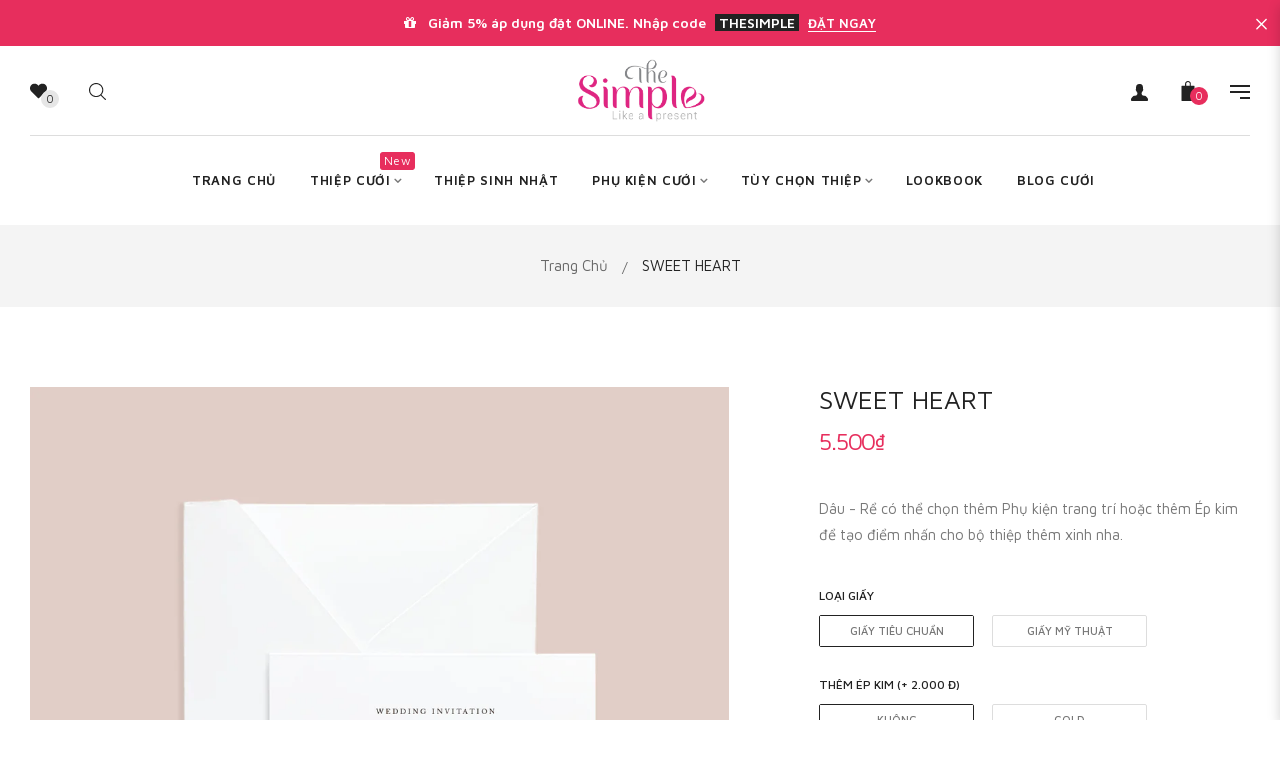

--- FILE ---
content_type: text/html; charset=utf-8
request_url: https://thesimple.vn/vi-us/products/sweet-heart
body_size: 52976
content:
<!doctype html>
<!--[if IE 9]> <html class="ie9 no-js" lang="vi-VN"> <![endif]-->
<!--[if (gt IE 9)|!(IE)]><!--> <html class="html no-js"  lang="vi-VN"  > <!--<![endif]-->
<head>


  <meta charset="utf-8">
  <!--[if IE]><meta http-equiv="X-UA-Compatible" content="IE=edge,chrome=1"><![endif]-->
  <meta name="viewport" content="width=device-width,initial-scale=1, user-scalable=no">
  <meta name="theme-color" content="#7796A8">
  <link rel="canonical" href="https://thesimple.vn/vi-us/products/sweet-heart"><link rel="shortcut icon" href="//thesimple.vn/cdn/shop/files/LOGOsimple-03-01_32x32.png?v=1617001406" type="image/png"><title>SWEET HEART</title><meta name="description" content="Cô Dâu và Chú rể vui lòng chọn Dòng Thiệp để có lựa chọn tốt nhất."><meta name="keywords" content="TheSimple.vn tự hào là một thành viên của Thế GIới In Ấn - Công ty in ấn với đội ngũ trẻ trung và chuyên nghiệp và công nghệ in ấn thành phẩm hiện đại. Sẽ mang đến cho quý khách một ấn phẩm thiệp cưới ấn tượng, sang trọng, với giá thành hợp lý."/><!-- /snippets/social-meta-tags.liquid -->
<meta property="og:site_name" content="Thiệp cưới The Simple">
<meta property="og:url" content="https://thesimple.vn/vi-us/products/sweet-heart">
<meta property="og:title" content="SWEET HEART">
<meta property="og:type" content="product">
<meta property="og:description" content="Cô Dâu và Chú rể vui lòng chọn Dòng Thiệp để có lựa chọn tốt nhất."><meta property="og:price:amount" content="5.500">
  <meta property="og:price:currency" content="VND"><meta property="og:image" content="http://thesimple.vn/cdn/shop/products/52cb72c789567d082447_1024x1024.jpg?v=1625823122"><meta property="og:image" content="http://thesimple.vn/cdn/shop/products/5e883138a2ac56f20fbd_1024x1024.jpg?v=1625823122"><meta property="og:image" content="http://thesimple.vn/cdn/shop/products/Vang_ee0c0162-a826-4bc3-9786-613b18074232_1024x1024.jpg?v=1625823122">
<meta property="og:image:secure_url" content="https://thesimple.vn/cdn/shop/products/52cb72c789567d082447_1024x1024.jpg?v=1625823122"><meta property="og:image:secure_url" content="https://thesimple.vn/cdn/shop/products/5e883138a2ac56f20fbd_1024x1024.jpg?v=1625823122"><meta property="og:image:secure_url" content="https://thesimple.vn/cdn/shop/products/Vang_ee0c0162-a826-4bc3-9786-613b18074232_1024x1024.jpg?v=1625823122">

<meta name="twitter:site" content="@shopify">
<meta name="twitter:card" content="summary_large_image">
<meta name="twitter:title" content="SWEET HEART">
<meta name="twitter:description" content="Cô Dâu và Chú rể vui lòng chọn Dòng Thiệp để có lựa chọn tốt nhất.">
<style>
     .fake_iniload{position:fixed;left:0;top:0;width:100%;height:100%;z-index:99999;background:#e72e5d;}.loading_dot{list-style:none;margin:0;padding:0;position:absolute;top:50%;left:50%;-webkit-transform:translate(-50%,-50%);transform:translate(-50%,-50%);font-size:0}
      .loading_dot li{position:absolute;top:50%;left:0;margin:0;height:12px;width:12px;background: #f4f4f4;border-radius:100%;-webkit-transform:transformZ(0);transform:transformZ(0);-webkit-animation:LOADING 2s infinite;animation:LOADING 2s infinite}
      .loading_dot li:nth-child(1n){left:-20px;-webkit-animation-delay:0s;animation-delay:0s}.loading_dot li:nth-child(2n){left:0;-webkit-animation-delay:.25s;animation-delay:.25s}.loading_dot li:nth-child(3n){left:20px;-webkit-animation-delay:.5s;animation-delay:.5s}
        @-webkit-keyframes LOADING{0%,100%{-webkit-transform:scale(.5);transform:scale(.5);background:0 0}50%{-webkit-transform:scale(1);transform:scale(1);background:#f4f4f4;}}
        @keyframes LOADING{0%,100%{-webkit-transform:scale(.5);transform:scale(.5);background:0 0}50%{-webkit-transform:scale(1);transform:scale(1);background:#f4f4f4;}}</style><!-- Theme css ================================================================ -->
  <script type="text/javascript">
    WebFontConfig = {
      google: { families: ['Maven Pro:300,400,500,600,700'] }
    };
    (function() {
      var wf = document.createElement('script');
      wf.src = ('https:' == document.location.protocol ? 'https' : 'http') +
        '://ajax.googleapis.com/ajax/libs/webfont/1.5.18/webfont.js';
      wf.type = 'text/javascript';
      wf.async = 'true';
      var s = document.getElementsByTagName('script')[0];
      s.parentNode.insertBefore(wf, s);
    })(); 
  </script>




<link href="//thesimple.vn/cdn/shop/t/3/assets/global.scss.css?v=149680324413501513881737357845" rel="stylesheet" type="text/css" media="all" />

<script>window.performance && window.performance.mark && window.performance.mark('shopify.content_for_header.start');</script><meta name="google-site-verification" content="lIa6PjMSeuMjPmlvfYdaP9td51dFYHki-qjpsznCzJ8">
<meta name="facebook-domain-verification" content="x2jdqz2xjmf0fd1pciwq8kb0bds7j7">
<meta id="shopify-digital-wallet" name="shopify-digital-wallet" content="/55543464105/digital_wallets/dialog">
<meta name="shopify-checkout-api-token" content="63b5affa1a471f919a026236d8eeebbf">
<meta id="in-context-paypal-metadata" data-shop-id="55543464105" data-venmo-supported="false" data-environment="production" data-locale="en_US" data-paypal-v4="true" data-currency="VND">
<link rel="alternate" hreflang="x-default" href="https://thesimple.vn/products/sweet-heart">
<link rel="alternate" hreflang="vi" href="https://thesimple.vn/products/sweet-heart">
<link rel="alternate" hreflang="vi-US" href="https://thesimple.vn/vi-us/products/sweet-heart">
<link rel="alternate" hreflang="en-US" href="https://thesimple.vn/en-us/products/sweet-heart">
<link rel="alternate" type="application/json+oembed" href="https://thesimple.vn/vi-us/products/sweet-heart.oembed">
<script async="async" src="/checkouts/internal/preloads.js?locale=vi-US"></script>
<script id="shopify-features" type="application/json">{"accessToken":"63b5affa1a471f919a026236d8eeebbf","betas":["rich-media-storefront-analytics"],"domain":"thesimple.vn","predictiveSearch":true,"shopId":55543464105,"locale":"vi"}</script>
<script>var Shopify = Shopify || {};
Shopify.shop = "thi-p-c-i-the-simple.myshopify.com";
Shopify.locale = "vi-VN";
Shopify.currency = {"active":"VND","rate":"1.0"};
Shopify.country = "US";
Shopify.theme = {"name":"Uma 13","id":121321128105,"schema_name":"Apollotheme base","schema_version":"1.0.0","theme_store_id":null,"role":"main"};
Shopify.theme.handle = "null";
Shopify.theme.style = {"id":null,"handle":null};
Shopify.cdnHost = "thesimple.vn/cdn";
Shopify.routes = Shopify.routes || {};
Shopify.routes.root = "/vi-us/";</script>
<script type="module">!function(o){(o.Shopify=o.Shopify||{}).modules=!0}(window);</script>
<script>!function(o){function n(){var o=[];function n(){o.push(Array.prototype.slice.apply(arguments))}return n.q=o,n}var t=o.Shopify=o.Shopify||{};t.loadFeatures=n(),t.autoloadFeatures=n()}(window);</script>
<script id="shop-js-analytics" type="application/json">{"pageType":"product"}</script>
<script defer="defer" async type="module" src="//thesimple.vn/cdn/shopifycloud/shop-js/modules/v2/client.init-shop-cart-sync_DJm0OSSw.vi.esm.js"></script>
<script defer="defer" async type="module" src="//thesimple.vn/cdn/shopifycloud/shop-js/modules/v2/chunk.common_Dd9q16Is.esm.js"></script>
<script type="module">
  await import("//thesimple.vn/cdn/shopifycloud/shop-js/modules/v2/client.init-shop-cart-sync_DJm0OSSw.vi.esm.js");
await import("//thesimple.vn/cdn/shopifycloud/shop-js/modules/v2/chunk.common_Dd9q16Is.esm.js");

  window.Shopify.SignInWithShop?.initShopCartSync?.({"fedCMEnabled":true,"windoidEnabled":true});

</script>
<script>(function() {
  var isLoaded = false;
  function asyncLoad() {
    if (isLoaded) return;
    isLoaded = true;
    var urls = ["https:\/\/seo.apps.avada.io\/avada-seo-installed.js?shop=thi-p-c-i-the-simple.myshopify.com","https:\/\/faq.ddshopapps.com\/js\/frontend\/scripttag.js?shop=thi-p-c-i-the-simple.myshopify.com","https:\/\/cdn.shopify.com\/s\/files\/1\/0184\/4255\/1360\/files\/quicklink.v2.min.js?v=1645107126\u0026shop=thi-p-c-i-the-simple.myshopify.com","https:\/\/cdn.fbrw.reputon.com\/assets\/widget.js?shop=thi-p-c-i-the-simple.myshopify.com","https:\/\/cdncozyantitheft.addons.business\/js\/script_tags\/thi-p-c-i-the-simple\/dL66MEcmQOq8gbQLI8VDzKKWuIvm9KGb.js?shop=thi-p-c-i-the-simple.myshopify.com","https:\/\/cdn.nfcube.com\/instafeed-404e44f196c59d5550d75b3621144568.js?shop=thi-p-c-i-the-simple.myshopify.com"];
    for (var i = 0; i < urls.length; i++) {
      var s = document.createElement('script');
      s.type = 'text/javascript';
      s.async = true;
      s.src = urls[i];
      var x = document.getElementsByTagName('script')[0];
      x.parentNode.insertBefore(s, x);
    }
  };
  if(window.attachEvent) {
    window.attachEvent('onload', asyncLoad);
  } else {
    window.addEventListener('load', asyncLoad, false);
  }
})();</script>
<script id="__st">var __st={"a":55543464105,"offset":25200,"reqid":"f99c5b0b-2a3c-4334-ab7d-517c952374e2-1768891645","pageurl":"thesimple.vn\/vi-us\/products\/sweet-heart","u":"4fd9ae2b273c","p":"product","rtyp":"product","rid":6891879760041};</script>
<script>window.ShopifyPaypalV4VisibilityTracking = true;</script>
<script id="form-persister">!function(){'use strict';const t='contact',e='new_comment',n=[[t,t],['blogs',e],['comments',e],[t,'customer']],o='password',r='form_key',c=['recaptcha-v3-token','g-recaptcha-response','h-captcha-response',o],s=()=>{try{return window.sessionStorage}catch{return}},i='__shopify_v',u=t=>t.elements[r],a=function(){const t=[...n].map((([t,e])=>`form[action*='/${t}']:not([data-nocaptcha='true']) input[name='form_type'][value='${e}']`)).join(',');var e;return e=t,()=>e?[...document.querySelectorAll(e)].map((t=>t.form)):[]}();function m(t){const e=u(t);a().includes(t)&&(!e||!e.value)&&function(t){try{if(!s())return;!function(t){const e=s();if(!e)return;const n=u(t);if(!n)return;const o=n.value;o&&e.removeItem(o)}(t);const e=Array.from(Array(32),(()=>Math.random().toString(36)[2])).join('');!function(t,e){u(t)||t.append(Object.assign(document.createElement('input'),{type:'hidden',name:r})),t.elements[r].value=e}(t,e),function(t,e){const n=s();if(!n)return;const r=[...t.querySelectorAll(`input[type='${o}']`)].map((({name:t})=>t)),u=[...c,...r],a={};for(const[o,c]of new FormData(t).entries())u.includes(o)||(a[o]=c);n.setItem(e,JSON.stringify({[i]:1,action:t.action,data:a}))}(t,e)}catch(e){console.error('failed to persist form',e)}}(t)}const f=t=>{if('true'===t.dataset.persistBound)return;const e=function(t,e){const n=function(t){return'function'==typeof t.submit?t.submit:HTMLFormElement.prototype.submit}(t).bind(t);return function(){let t;return()=>{t||(t=!0,(()=>{try{e(),n()}catch(t){(t=>{console.error('form submit failed',t)})(t)}})(),setTimeout((()=>t=!1),250))}}()}(t,(()=>{m(t)}));!function(t,e){if('function'==typeof t.submit&&'function'==typeof e)try{t.submit=e}catch{}}(t,e),t.addEventListener('submit',(t=>{t.preventDefault(),e()})),t.dataset.persistBound='true'};!function(){function t(t){const e=(t=>{const e=t.target;return e instanceof HTMLFormElement?e:e&&e.form})(t);e&&m(e)}document.addEventListener('submit',t),document.addEventListener('DOMContentLoaded',(()=>{const e=a();for(const t of e)f(t);var n;n=document.body,new window.MutationObserver((t=>{for(const e of t)if('childList'===e.type&&e.addedNodes.length)for(const t of e.addedNodes)1===t.nodeType&&'FORM'===t.tagName&&a().includes(t)&&f(t)})).observe(n,{childList:!0,subtree:!0,attributes:!1}),document.removeEventListener('submit',t)}))}()}();</script>
<script integrity="sha256-4kQ18oKyAcykRKYeNunJcIwy7WH5gtpwJnB7kiuLZ1E=" data-source-attribution="shopify.loadfeatures" defer="defer" src="//thesimple.vn/cdn/shopifycloud/storefront/assets/storefront/load_feature-a0a9edcb.js" crossorigin="anonymous"></script>
<script data-source-attribution="shopify.dynamic_checkout.dynamic.init">var Shopify=Shopify||{};Shopify.PaymentButton=Shopify.PaymentButton||{isStorefrontPortableWallets:!0,init:function(){window.Shopify.PaymentButton.init=function(){};var t=document.createElement("script");t.src="https://thesimple.vn/cdn/shopifycloud/portable-wallets/latest/portable-wallets.vi.js",t.type="module",document.head.appendChild(t)}};
</script>
<script data-source-attribution="shopify.dynamic_checkout.buyer_consent">
  function portableWalletsHideBuyerConsent(e){var t=document.getElementById("shopify-buyer-consent"),n=document.getElementById("shopify-subscription-policy-button");t&&n&&(t.classList.add("hidden"),t.setAttribute("aria-hidden","true"),n.removeEventListener("click",e))}function portableWalletsShowBuyerConsent(e){var t=document.getElementById("shopify-buyer-consent"),n=document.getElementById("shopify-subscription-policy-button");t&&n&&(t.classList.remove("hidden"),t.removeAttribute("aria-hidden"),n.addEventListener("click",e))}window.Shopify?.PaymentButton&&(window.Shopify.PaymentButton.hideBuyerConsent=portableWalletsHideBuyerConsent,window.Shopify.PaymentButton.showBuyerConsent=portableWalletsShowBuyerConsent);
</script>
<script data-source-attribution="shopify.dynamic_checkout.cart.bootstrap">document.addEventListener("DOMContentLoaded",(function(){function t(){return document.querySelector("shopify-accelerated-checkout-cart, shopify-accelerated-checkout")}if(t())Shopify.PaymentButton.init();else{new MutationObserver((function(e,n){t()&&(Shopify.PaymentButton.init(),n.disconnect())})).observe(document.body,{childList:!0,subtree:!0})}}));
</script>
<link id="shopify-accelerated-checkout-styles" rel="stylesheet" media="screen" href="https://thesimple.vn/cdn/shopifycloud/portable-wallets/latest/accelerated-checkout-backwards-compat.css" crossorigin="anonymous">
<style id="shopify-accelerated-checkout-cart">
        #shopify-buyer-consent {
  margin-top: 1em;
  display: inline-block;
  width: 100%;
}

#shopify-buyer-consent.hidden {
  display: none;
}

#shopify-subscription-policy-button {
  background: none;
  border: none;
  padding: 0;
  text-decoration: underline;
  font-size: inherit;
  cursor: pointer;
}

#shopify-subscription-policy-button::before {
  box-shadow: none;
}

      </style>

<script>window.performance && window.performance.mark && window.performance.mark('shopify.content_for_header.end');</script>
<script src="//thesimple.vn/cdn/shop/t/3/assets/jquery-1.11.3.min.js?v=160595163976688481111616740310" ></script><script>
  var theme = {
    strings: {
      addToCart: "Đặt Thiệp",
      soldOut: "Hết hàng",
      unavailable: "Không có sẵn",
      showMore: "Hiển thị thêm",
      showLess: "Hiển thị ít hơn"
    },
    moneyFormat: "{{amount_no_decimals_with_comma_separator}}₫",
    quickview_enable: false,
    wishlist_enable: true,
    wishlist_url: '',
    shop_currency: 'VND',
    file_url: '//thesimple.vn/cdn/shop/files/?v=6764',
    asset_url: "//thesimple.vn/cdn/shop/t/3/assets/?v=6764",
    multiple_filter_sidebar_enable: true,
    money_currency_format: "{{amount_no_decimals_with_comma_separator}} VND"
  }  
</script>
<script src="//thesimple.vn/cdn/shopifycloud/storefront/assets/themes_support/api.jquery-7ab1a3a4.js"></script>
<script src="//thesimple.vn/cdn/shopifycloud/storefront/assets/themes_support/option_selection-b017cd28.js"></script><!--[if lte IE 9]><script src="//thesimple.vn/cdn/shop/t/3/assets/polyfills.js?v=139579457058596345501616740321"></script><![endif]-->
<!--[if (gt IE 9)|!(IE)]><!--><script src="//thesimple.vn/cdn/shop/t/3/assets/lazysizes.min.js?v=62480953726719776521616740364" async="async"></script><!--<![endif]-->
<!--[if lte IE 9]><script src="//thesimple.vn/cdn/shop/t/3/assets/lazysizes.min.js?v=62480953726719776521616740364"></script><![endif]-->
<!--[if (gt IE 9)|!(IE)]><!--><script src="//thesimple.vn/cdn/shop/t/3/assets/vendor.js?v=148501674379752004281616740326"  ></script><!--<![endif]-->
<!--[if lte IE 9]><script src="//thesimple.vn/cdn/shop/t/3/assets/vendor.js?v=148501674379752004281616740326"></script><![endif]-->
<!--[if (gt IE 9)|!(IE)]><!--><script src="//thesimple.vn/cdn/shop/t/3/assets/theme.js?v=104694613161611965171616740325"  ></script><!--<![endif]-->
<!--[if lte IE 9]><script src="//thesimple.vn/cdn/shop/t/3/assets/theme.js?v=104694613161611965171616740325"></script><![endif]-->
<script src="//thesimple.vn/cdn/shop/t/3/assets/api.header.js?v=64584414144429894241616740363" type="text/javascript"></script>


<meta property="fb:app_id" content="ID" /><meta property="fb:admins" content="ID1"/><meta property="fb:admins" content="ID2"/><style>
  .ap-multilang-box{width:100%;padding:5px;margin:10px 0 20px;border-bottom:1px solid #ddd}.icon-language{height:11px;width:16px;position:relative}
</style>
<script>
  function ap_multilang_translate_product(a,b,c){$.ajax({url:"http://"+Shopify.shop+"/products/"+a,type:"get",success:function(a){var d=document.implementation.createHTMLDocument("load product");d.documentElement.innerHTML=a;var e=d.getElementsByClassName(b)[0].innerHTML.trim();c.html(e)}})}
</script>

<style>
  .ap-multilang-box{width:100%;padding:5px;margin:10px 0 20px;border-bottom:1px solid #ddd}.icon-language{height:11px;width:16px;position:relative}
</style>
<script>
  function ap_multilang_translate_product(a,b,c){$.ajax({url:"http://"+Shopify.shop+"/products/"+a,type:"get",success:function(a){var d=document.implementation.createHTMLDocument("load product");d.documentElement.innerHTML=a;var e=d.getElementsByClassName(b)[0].innerHTML.trim();c.html(e)}})}
</script>


  
  
<!--StartCartCartCustomCode-->

  <!-- Abandoned Cart Information -->
  <div id="care-cart-customer-information" style="display:none">
    {"id":"", "email":"","default_address":null,"first_name":"","last_name":"","name":"" }
  </div>
  <!-- Abandoned Cart Information -->

  <!--  ShopInformation -->
  <div id="care-cart-shop-information" style="display:none">
    {"domain":"thi-p-c-i-the-simple.myshopify.com" }
  </div>
  <!--  ShopInformation -->

  <!--EndCareCartCustomCode-->
  <script>
  !function(t,n){function o(n){var o=t.getElementsByTagName("script")[0],i=t.createElement("script");i.src=n,i.crossOrigin="",o.parentNode.insertBefore(i,o)}if(!n.isLoyaltyLion){window.loyaltylion=n,void 0===window.lion&&(window.lion=n),n.version=2,n.isLoyaltyLion=!0;var i=new Date,e=i.getFullYear().toString()+i.getMonth().toString()+i.getDate().toString();o("https://sdk.loyaltylion.net/static/2/loader.js?t="+e);var r=!1;n.init=function(t){if(r)throw new Error("Cannot call lion.init more than once");r=!0;var a=n._token=t.token;if(!a)throw new Error("Token must be supplied to lion.init");for(var l=[],s="_push configure bootstrap shutdown on removeListener authenticateCustomer".split(" "),c=0;c<s.length;c+=1)!function(t,n){t[n]=function(){l.push([n,Array.prototype.slice.call(arguments,0)])}}(n,s[c]);o("https://sdk.loyaltylion.net/sdk/start/"+a+".js?t="+e+i.getHours().toString()),n._initData=t,n._buffer=l}}}(document,window.loyaltylion||[]);

  
    
      loyaltylion.init({ token: "5e7a4894d1efa005e5d20a7e073a9597" });
    
  
</script>


  
<script>window.__pagefly_analytics_settings__ = {"acceptTracking":false};</script>
  
      <style>
          .intl-tel-input .country-list .country-name,.intl-tel-input .country-list .dial-code,.intl-tel-input .country-list .flag-box{vertical-align:middle }.intl-tel-input{position:relative;display:block }.intl-tel-input *{box-sizing:border-box;-moz-box-sizing:border-box }.intl-tel-input .hulk_val_hide{display:none }.intl-tel-input .v-hide{visibility:hidden }.intl-tel-input input,.intl-tel-input input[type=tel],.intl-tel-input input[type=text]{position:relative;z-index:0;margin-top:0!important;margin-bottom:0!important;padding-right:36px;margin-right:0 }.intl-tel-input .flag-container{position:absolute;top:0;bottom:0;right:0;padding:1px }.intl-tel-input .selected-flag{z-index:1;position:relative;width:36px;height:100%;padding:0 0 0 8px }.intl-tel-input .selected-flag .iti-flag{position:absolute;top:0;bottom:0;margin:auto }.intl-tel-input .selected-flag .iti-arrow{position:absolute;top:50%;margin-top:-2px;right:6px;width:0;height:0;border-left:3px solid transparent;border-right:3px solid transparent;border-top:4px solid #555 }.intl-tel-input .selected-flag .iti-arrow.up{border-top:none;border-bottom:4px solid #555 }.intl-tel-input .country-list{position:absolute;z-index:2;list-style:none;text-align:left;padding:0;margin:0 0 0 -1px;box-shadow:1px 1px 4px rgba(0,0,0,.2);background-color:#fff;border:1px solid #CCC;white-space:nowrap;max-height:200px;overflow-y:scroll }.intl-tel-input .country-list .country.highlight,.intl-tel-input.allow-dropdown .flag-container:hover .selected-flag{background-color:rgba(0,0,0,.05) }.intl-tel-input .country-list.dropup{bottom:100%;margin-bottom:-1px }.intl-tel-input .country-list .flag-box{display:inline-block;width:20px }@media (max-width:500px){.intl-tel-input .country-list{white-space:normal }}.intl-tel-input .country-list .divider{padding-bottom:5px;margin-bottom:5px;border-bottom:1px solid #CCC }.intl-tel-input .country-list .country{padding:5px 10px }.intl-tel-input .country-list .country .dial-code{color:#999 }.intl-tel-input .country-list .country-name,.intl-tel-input .country-list .flag-box{margin-right:6px }.intl-tel-input.allow-dropdown input,.intl-tel-input.allow-dropdown input[type=tel],.intl-tel-input.allow-dropdown input[type=text],.intl-tel-input.separate-dial-code input,.intl-tel-input.separate-dial-code input[type=tel],.intl-tel-input.separate-dial-code input[type=text]{padding-right:6px;padding-left:52px;margin-left:0 }.intl-tel-input.allow-dropdown .flag-container,.intl-tel-input.separate-dial-code .flag-container{right:auto;left:0 }.intl-tel-input.allow-dropdown .selected-flag,.intl-tel-input.separate-dial-code .selected-flag{width:46px }.intl-tel-input.allow-dropdown .flag-container:hover{cursor:pointer }.intl-tel-input.allow-dropdown input[disabled]+.flag-container:hover,.intl-tel-input.allow-dropdown input[readonly]+.flag-container:hover{cursor:default }.intl-tel-input.allow-dropdown input[disabled]+.flag-container:hover .selected-flag,.intl-tel-input.allow-dropdown input[readonly]+.flag-container:hover .selected-flag{background-color:transparent }.intl-tel-input.separate-dial-code .selected-flag{background-color:rgba(0,0,0,.05);display:table }.intl-tel-input.separate-dial-code .selected-dial-code{display:table-cell;vertical-align:middle;padding-left:28px }.intl-tel-input.separate-dial-code.iti-sdc-2 input,.intl-tel-input.separate-dial-code.iti-sdc-2 input[type=tel],.intl-tel-input.separate-dial-code.iti-sdc-2 input[type=text]{padding-left:66px }.intl-tel-input.separate-dial-code.iti-sdc-2 .selected-flag{width:60px }.intl-tel-input.separate-dial-code.allow-dropdown.iti-sdc-2 input,.intl-tel-input.separate-dial-code.allow-dropdown.iti-sdc-2 input[type=tel],.intl-tel-input.separate-dial-code.allow-dropdown.iti-sdc-2 input[type=text]{padding-left:76px }.intl-tel-input.separate-dial-code.allow-dropdown.iti-sdc-2 .selected-flag{width:70px }.intl-tel-input.separate-dial-code.iti-sdc-3 input,.intl-tel-input.separate-dial-code.iti-sdc-3 input[type=tel],.intl-tel-input.separate-dial-code.iti-sdc-3 input[type=text]{padding-left:74px }.intl-tel-input.separate-dial-code.iti-sdc-3 .selected-flag{width:68px }.intl-tel-input.separate-dial-code.allow-dropdown.iti-sdc-3 input,.intl-tel-input.separate-dial-code.allow-dropdown.iti-sdc-3 input[type=tel],.intl-tel-input.separate-dial-code.allow-dropdown.iti-sdc-3 input[type=text]{padding-left:84px }.intl-tel-input.separate-dial-code.allow-dropdown.iti-sdc-3 .selected-flag{width:78px }.intl-tel-input.separate-dial-code.iti-sdc-4 input,.intl-tel-input.separate-dial-code.iti-sdc-4 input[type=tel],.intl-tel-input.separate-dial-code.iti-sdc-4 input[type=text]{padding-left:82px }.intl-tel-input.separate-dial-code.iti-sdc-4 .selected-flag{width:76px }.intl-tel-input.separate-dial-code.allow-dropdown.iti-sdc-4 input,.intl-tel-input.separate-dial-code.allow-dropdown.iti-sdc-4 input[type=tel],.intl-tel-input.separate-dial-code.allow-dropdown.iti-sdc-4 input[type=text]{padding-left:92px }.intl-tel-input.separate-dial-code.allow-dropdown.iti-sdc-4 .selected-flag{width:86px }.intl-tel-input.separate-dial-code.iti-sdc-5 input,.intl-tel-input.separate-dial-code.iti-sdc-5 input[type=tel],.intl-tel-input.separate-dial-code.iti-sdc-5 input[type=text]{padding-left:90px }.intl-tel-input.separate-dial-code.iti-sdc-5 .selected-flag{width:84px }.intl-tel-input.separate-dial-code.allow-dropdown.iti-sdc-5 input,.intl-tel-input.separate-dial-code.allow-dropdown.iti-sdc-5 input[type=tel],.intl-tel-input.separate-dial-code.allow-dropdown.iti-sdc-5 input[type=text]{padding-left:100px }.intl-tel-input.separate-dial-code.allow-dropdown.iti-sdc-5 .selected-flag{width:94px }.intl-tel-input.iti-container{position:absolute;top:-1000px;left:-1000px;z-index:1060;padding:1px }.intl-tel-input.iti-container:hover{cursor:pointer }.iti-mobile .intl-tel-input.iti-container{top:30px;bottom:30px;left:30px;right:30px;position:fixed; z-index: 99999;}.iti-mobile .intl-tel-input .country-list{max-height:100%;width:100% }.iti-mobile .intl-tel-input .country-list .country{padding:10px;line-height:1.5em }.iti-flag{width:20px }.iti-flag.be{width:18px }.iti-flag.ch{width:15px }.iti-flag.mc{width:19px }.iti-flag.ac{height:10px;background-position:0 0 }.iti-flag.ad{height:14px;background-position:-22px 0 }.iti-flag.ae{height:10px;background-position:-44px 0 }.iti-flag.af{height:14px;background-position:-66px 0 }.iti-flag.ag{height:14px;background-position:-88px 0 }.iti-flag.ai{height:10px;background-position:-110px 0 }.iti-flag.al{height:15px;background-position:-132px 0 }.iti-flag.am{height:10px;background-position:-154px 0 }.iti-flag.ao{height:14px;background-position:-176px 0 }.iti-flag.aq{height:14px;background-position:-198px 0 }.iti-flag.ar{height:13px;background-position:-220px 0 }.iti-flag.as{height:10px;background-position:-242px 0 }.iti-flag.at{height:14px;background-position:-264px 0 }.iti-flag.au{height:10px;background-position:-286px 0 }.iti-flag.aw{height:14px;background-position:-308px 0 }.iti-flag.ax{height:13px;background-position:-330px 0 }.iti-flag.az{height:10px;background-position:-352px 0 }.iti-flag.ba{height:10px;background-position:-374px 0 }.iti-flag.bb{height:14px;background-position:-396px 0 }.iti-flag.bd{height:12px;background-position:-418px 0 }.iti-flag.be{height:15px;background-position:-440px 0 }.iti-flag.bf{height:14px;background-position:-460px 0 }.iti-flag.bg{height:12px;background-position:-482px 0 }.iti-flag.bh{height:12px;background-position:-504px 0 }.iti-flag.bi{height:12px;background-position:-526px 0 }.iti-flag.bj{height:14px;background-position:-548px 0 }.iti-flag.bl{height:14px;background-position:-570px 0 }.iti-flag.bm{height:10px;background-position:-592px 0 }.iti-flag.bn{height:10px;background-position:-614px 0 }.iti-flag.bo{height:14px;background-position:-636px 0 }.iti-flag.bq{height:14px;background-position:-658px 0 }.iti-flag.br{height:14px;background-position:-680px 0 }.iti-flag.bs{height:10px;background-position:-702px 0 }.iti-flag.bt{height:14px;background-position:-724px 0 }.iti-flag.bv{height:15px;background-position:-746px 0 }.iti-flag.bw{height:14px;background-position:-768px 0 }.iti-flag.by{height:10px;background-position:-790px 0 }.iti-flag.bz{height:14px;background-position:-812px 0 }.iti-flag.ca{height:10px;background-position:-834px 0 }.iti-flag.cc{height:10px;background-position:-856px 0 }.iti-flag.cd{height:15px;background-position:-878px 0 }.iti-flag.cf{height:14px;background-position:-900px 0 }.iti-flag.cg{height:14px;background-position:-922px 0 }.iti-flag.ch{height:15px;background-position:-944px 0 }.iti-flag.ci{height:14px;background-position:-961px 0 }.iti-flag.ck{height:10px;background-position:-983px 0 }.iti-flag.cl{height:14px;background-position:-1005px 0 }.iti-flag.cm{height:14px;background-position:-1027px 0 }.iti-flag.cn{height:14px;background-position:-1049px 0 }.iti-flag.co{height:14px;background-position:-1071px 0 }.iti-flag.cp{height:14px;background-position:-1093px 0 }.iti-flag.cr{height:12px;background-position:-1115px 0 }.iti-flag.cu{height:10px;background-position:-1137px 0 }.iti-flag.cv{height:12px;background-position:-1159px 0 }.iti-flag.cw{height:14px;background-position:-1181px 0 }.iti-flag.cx{height:10px;background-position:-1203px 0 }.iti-flag.cy{height:14px;background-position:-1225px 0 }.iti-flag.cz{height:14px;background-position:-1247px 0 }.iti-flag.de{height:12px;background-position:-1269px 0 }.iti-flag.dg{height:10px;background-position:-1291px 0 }.iti-flag.dj{height:14px;background-position:-1313px 0 }.iti-flag.dk{height:15px;background-position:-1335px 0 }.iti-flag.dm{height:10px;background-position:-1357px 0 }.iti-flag.do{height:14px;background-position:-1379px 0 }.iti-flag.dz{height:14px;background-position:-1401px 0 }.iti-flag.ea{height:14px;background-position:-1423px 0 }.iti-flag.ec{height:14px;background-position:-1445px 0 }.iti-flag.ee{height:13px;background-position:-1467px 0 }.iti-flag.eg{height:14px;background-position:-1489px 0 }.iti-flag.eh{height:10px;background-position:-1511px 0 }.iti-flag.er{height:10px;background-position:-1533px 0 }.iti-flag.es{height:14px;background-position:-1555px 0 }.iti-flag.et{height:10px;background-position:-1577px 0 }.iti-flag.eu{height:14px;background-position:-1599px 0 }.iti-flag.fi{height:12px;background-position:-1621px 0 }.iti-flag.fj{height:10px;background-position:-1643px 0 }.iti-flag.fk{height:10px;background-position:-1665px 0 }.iti-flag.fm{height:11px;background-position:-1687px 0 }.iti-flag.fo{height:15px;background-position:-1709px 0 }.iti-flag.fr{height:14px;background-position:-1731px 0 }.iti-flag.ga{height:15px;background-position:-1753px 0 }.iti-flag.gb{height:10px;background-position:-1775px 0 }.iti-flag.gd{height:12px;background-position:-1797px 0 }.iti-flag.ge{height:14px;background-position:-1819px 0 }.iti-flag.gf{height:14px;background-position:-1841px 0 }.iti-flag.gg{height:14px;background-position:-1863px 0 }.iti-flag.gh{height:14px;background-position:-1885px 0 }.iti-flag.gi{height:10px;background-position:-1907px 0 }.iti-flag.gl{height:14px;background-position:-1929px 0 }.iti-flag.gm{height:14px;background-position:-1951px 0 }.iti-flag.gn{height:14px;background-position:-1973px 0 }.iti-flag.gp{height:14px;background-position:-1995px 0 }.iti-flag.gq{height:14px;background-position:-2017px 0 }.iti-flag.gr{height:14px;background-position:-2039px 0 }.iti-flag.gs{height:10px;background-position:-2061px 0 }.iti-flag.gt{height:13px;background-position:-2083px 0 }.iti-flag.gu{height:11px;background-position:-2105px 0 }.iti-flag.gw{height:10px;background-position:-2127px 0 }.iti-flag.gy{height:12px;background-position:-2149px 0 }.iti-flag.hk{height:14px;background-position:-2171px 0 }.iti-flag.hm{height:10px;background-position:-2193px 0 }.iti-flag.hn{height:10px;background-position:-2215px 0 }.iti-flag.hr{height:10px;background-position:-2237px 0 }.iti-flag.ht{height:12px;background-position:-2259px 0 }.iti-flag.hu{height:10px;background-position:-2281px 0 }.iti-flag.ic{height:14px;background-position:-2303px 0 }.iti-flag.id{height:14px;background-position:-2325px 0 }.iti-flag.ie{height:10px;background-position:-2347px 0 }.iti-flag.il{height:15px;background-position:-2369px 0 }.iti-flag.im{height:10px;background-position:-2391px 0 }.iti-flag.in{height:14px;background-position:-2413px 0 }.iti-flag.io{height:10px;background-position:-2435px 0 }.iti-flag.iq{height:14px;background-position:-2457px 0 }.iti-flag.ir{height:12px;background-position:-2479px 0 }.iti-flag.is{height:15px;background-position:-2501px 0 }.iti-flag.it{height:14px;background-position:-2523px 0 }.iti-flag.je{height:12px;background-position:-2545px 0 }.iti-flag.jm{height:10px;background-position:-2567px 0 }.iti-flag.jo{height:10px;background-position:-2589px 0 }.iti-flag.jp{height:14px;background-position:-2611px 0 }.iti-flag.ke{height:14px;background-position:-2633px 0 }.iti-flag.kg{height:12px;background-position:-2655px 0 }.iti-flag.kh{height:13px;background-position:-2677px 0 }.iti-flag.ki{height:10px;background-position:-2699px 0 }.iti-flag.km{height:12px;background-position:-2721px 0 }.iti-flag.kn{height:14px;background-position:-2743px 0 }.iti-flag.kp{height:10px;background-position:-2765px 0 }.iti-flag.kr{height:14px;background-position:-2787px 0 }.iti-flag.kw{height:10px;background-position:-2809px 0 }.iti-flag.ky{height:10px;background-position:-2831px 0 }.iti-flag.kz{height:10px;background-position:-2853px 0 }.iti-flag.la{height:14px;background-position:-2875px 0 }.iti-flag.lb{height:14px;background-position:-2897px 0 }.iti-flag.lc{height:10px;background-position:-2919px 0 }.iti-flag.li{height:12px;background-position:-2941px 0 }.iti-flag.lk{height:10px;background-position:-2963px 0 }.iti-flag.lr{height:11px;background-position:-2985px 0 }.iti-flag.ls{height:14px;background-position:-3007px 0 }.iti-flag.lt{height:12px;background-position:-3029px 0 }.iti-flag.lu{height:12px;background-position:-3051px 0 }.iti-flag.lv{height:10px;background-position:-3073px 0 }.iti-flag.ly{height:10px;background-position:-3095px 0 }.iti-flag.ma{height:14px;background-position:-3117px 0 }.iti-flag.mc{height:15px;background-position:-3139px 0 }.iti-flag.md{height:10px;background-position:-3160px 0 }.iti-flag.me{height:10px;background-position:-3182px 0 }.iti-flag.mf{height:14px;background-position:-3204px 0 }.iti-flag.mg{height:14px;background-position:-3226px 0 }.iti-flag.mh{height:11px;background-position:-3248px 0 }.iti-flag.mk{height:10px;background-position:-3270px 0 }.iti-flag.ml{height:14px;background-position:-3292px 0 }.iti-flag.mm{height:14px;background-position:-3314px 0 }.iti-flag.mn{height:10px;background-position:-3336px 0 }.iti-flag.mo{height:14px;background-position:-3358px 0 }.iti-flag.mp{height:10px;background-position:-3380px 0 }.iti-flag.mq{height:14px;background-position:-3402px 0 }.iti-flag.mr{height:14px;background-position:-3424px 0 }.iti-flag.ms{height:10px;background-position:-3446px 0 }.iti-flag.mt{height:14px;background-position:-3468px 0 }.iti-flag.mu{height:14px;background-position:-3490px 0 }.iti-flag.mv{height:14px;background-position:-3512px 0 }.iti-flag.mw{height:14px;background-position:-3534px 0 }.iti-flag.mx{height:12px;background-position:-3556px 0 }.iti-flag.my{height:10px;background-position:-3578px 0 }.iti-flag.mz{height:14px;background-position:-3600px 0 }.iti-flag.na{height:14px;background-position:-3622px 0 }.iti-flag.nc{height:10px;background-position:-3644px 0 }.iti-flag.ne{width:18px;height:15px;background-position:-3666px 0 }.iti-flag.nf{height:10px;background-position:-3686px 0 }.iti-flag.ng{height:10px;background-position:-3708px 0 }.iti-flag.ni{height:12px;background-position:-3730px 0 }.iti-flag.nl{height:14px;background-position:-3752px 0 }.iti-flag.no{height:15px;background-position:-3774px 0 }.iti-flag.np{width:13px;height:15px;background-position:-3796px 0 }.iti-flag.nr{height:10px;background-position:-3811px 0 }.iti-flag.nu{height:10px;background-position:-3833px 0 }.iti-flag.nz{height:10px;background-position:-3855px 0 }.iti-flag.om{height:10px;background-position:-3877px 0 }.iti-flag.pa{height:14px;background-position:-3899px 0 }.iti-flag.pe{height:14px;background-position:-3921px 0 }.iti-flag.pf{height:14px;background-position:-3943px 0 }.iti-flag.pg{height:15px;background-position:-3965px 0 }.iti-flag.ph{height:10px;background-position:-3987px 0 }.iti-flag.pk{height:14px;background-position:-4009px 0 }.iti-flag.pl{height:13px;background-position:-4031px 0 }.iti-flag.pm{height:14px;background-position:-4053px 0 }.iti-flag.pn{height:10px;background-position:-4075px 0 }.iti-flag.pr{height:14px;background-position:-4097px 0 }.iti-flag.ps{height:10px;background-position:-4119px 0 }.iti-flag.pt{height:14px;background-position:-4141px 0 }.iti-flag.pw{height:13px;background-position:-4163px 0 }.iti-flag.py{height:11px;background-position:-4185px 0 }.iti-flag.qa{height:8px;background-position:-4207px 0 }.iti-flag.re{height:14px;background-position:-4229px 0 }.iti-flag.ro{height:14px;background-position:-4251px 0 }.iti-flag.rs{height:14px;background-position:-4273px 0 }.iti-flag.ru{height:14px;background-position:-4295px 0 }.iti-flag.rw{height:14px;background-position:-4317px 0 }.iti-flag.sa{height:14px;background-position:-4339px 0 }.iti-flag.sb{height:10px;background-position:-4361px 0 }.iti-flag.sc{height:10px;background-position:-4383px 0 }.iti-flag.sd{height:10px;background-position:-4405px 0 }.iti-flag.se{height:13px;background-position:-4427px 0 }.iti-flag.sg{height:14px;background-position:-4449px 0 }.iti-flag.sh{height:10px;background-position:-4471px 0 }.iti-flag.si{height:10px;background-position:-4493px 0 }.iti-flag.sj{height:15px;background-position:-4515px 0 }.iti-flag.sk{height:14px;background-position:-4537px 0 }.iti-flag.sl{height:14px;background-position:-4559px 0 }.iti-flag.sm{height:15px;background-position:-4581px 0 }.iti-flag.sn{height:14px;background-position:-4603px 0 }.iti-flag.so{height:14px;background-position:-4625px 0 }.iti-flag.sr{height:14px;background-position:-4647px 0 }.iti-flag.ss{height:10px;background-position:-4669px 0 }.iti-flag.st{height:10px;background-position:-4691px 0 }.iti-flag.sv{height:12px;background-position:-4713px 0 }.iti-flag.sx{height:14px;background-position:-4735px 0 }.iti-flag.sy{height:14px;background-position:-4757px 0 }.iti-flag.sz{height:14px;background-position:-4779px 0 }.iti-flag.ta{height:10px;background-position:-4801px 0 }.iti-flag.tc{height:10px;background-position:-4823px 0 }.iti-flag.td{height:14px;background-position:-4845px 0 }.iti-flag.tf{height:14px;background-position:-4867px 0 }.iti-flag.tg{height:13px;background-position:-4889px 0 }.iti-flag.th{height:14px;background-position:-4911px 0 }.iti-flag.tj{height:10px;background-position:-4933px 0 }.iti-flag.tk{height:10px;background-position:-4955px 0 }.iti-flag.tl{height:10px;background-position:-4977px 0 }.iti-flag.tm{height:14px;background-position:-4999px 0 }.iti-flag.tn{height:14px;background-position:-5021px 0 }.iti-flag.to{height:10px;background-position:-5043px 0 }.iti-flag.tr{height:14px;background-position:-5065px 0 }.iti-flag.tt{height:12px;background-position:-5087px 0 }.iti-flag.tv{height:10px;background-position:-5109px 0 }.iti-flag.tw{height:14px;background-position:-5131px 0 }.iti-flag.tz{height:14px;background-position:-5153px 0 }.iti-flag.ua{height:14px;background-position:-5175px 0 }.iti-flag.ug{height:14px;background-position:-5197px 0 }.iti-flag.um{height:11px;background-position:-5219px 0 }.iti-flag.un{height:14px;background-position:-5241px 0 }.iti-flag.us{height:11px;background-position:-5263px 0 }.iti-flag.uy{height:14px;background-position:-5285px 0 }.iti-flag.uz{height:10px;background-position:-5307px 0 }.iti-flag.va{width:15px;height:15px;background-position:-5329px 0 }.iti-flag.vc{height:14px;background-position:-5346px 0 }.iti-flag.ve{height:14px;background-position:-5368px 0 }.iti-flag.vg{height:10px;background-position:-5390px 0 }.iti-flag.vi{height:14px;background-position:-5412px 0 }.iti-flag.vn{height:14px;background-position:-5434px 0  }.iti-flag.vu{height:12px;background-position:-5456px 0 }.iti-flag.wf{height:14px;background-position:-5478px 0 }.iti-flag.ws{height:10px;background-position:-5500px 0 }.iti-flag.xk{height:15px;background-position:-5522px 0 }.iti-flag.ye{height:14px;background-position:-5544px 0 }.iti-flag.yt{height:14px;background-position:-5566px 0 }.iti-flag.za{height:14px;background-position:-5588px 0 }.iti-flag.zm{height:14px;background-position:-5610px 0 }.iti-flag.zw{height:10px;background-position:-5632px 0 }.iti-flag{height:15px;box-shadow:0 0 1px 0 #888;background-image:url(https://productoption.hulkapps.com/images/flags.png);background-repeat:no-repeat;background-color:#DBDBDB;background-position:20px 0 }@media (-webkit-min-device-pixel-ratio:2),(min-resolution:192dpi){.iti-flag{background-size:5652px 15px;background-image:url(https://productoption.hulkapps.com/images/flags@2x.png) }}.iti-flag.np{background-color:transparent }.cart-property .property_name{font-weight:400;padding-right:0;min-width:auto;width:auto }.input_file+label{cursor:pointer;padding:3px 10px;width:auto;text-align:center;margin:0;background:#f4f8fb;border:1px solid #dbe1e8 }#error-msg,.hulkapps_with_discount{color:red }.discount_error{border-color:red }.edit_form input,.edit_form select,.edit_form textarea{min-height:44px!important }.hulkapps_summary{font-size:14px;display:block;color:red; }.hulkapps-summary-line-discount-code{margin:10px 0;display:block }.actual_price{text-decoration:line-through }input.error{border:1px solid #FF7C7C }#valid-msg{color:#00C900 }.edit_cart_option{margin-top:10px!important;display:none;cursor: pointer;border: 1px solid transparent;border-radius: 2px;color: #fff;font-weight: 600;text-transform: uppercase;letter-spacing: 0.08em;font-size: 14px;padding: 8px 15px;}.hulkapps_discount_hide{margin-top:10px;display:flex!important;align-items:center;justify-content:flex-end }.hulkapps_discount_code{width:auto !important;margin:0 12px 0 0 !important;}.discount_code_box{display:none;margin-bottom:10px;text-align:right }@media screen and (max-width:480px){.hulkapps_discount_code{width:100% }.hulkapps_option_name,.hulkapps_option_value{display:block!important }.hulkapp_close,.hulkapp_save{margin-bottom:8px }}@media screen and (max-width:991px){.hulkapps_option_name,.hulkapps_option_value{display:block!important;width:100%!important;max-width:100%!important }.hulkapps_discount_button{height:40px }}body.body_fixed{overflow:hidden;}select.hulkapps_dd{padding-right:30px!important }.cb_render .hulkapps_option_value label{display:flex!important;align-items:center }.dd_multi_render select{padding-right:5px!important;min-height:80px!important }.hulkapps-tooltip{position:relative;display:inline-block;cursor:pointer;vertical-align:middle }.hulkapps-tooltip img{display:block;}.hulkapps-tooltip .hulkapps-tooltip-inner{position:absolute;bottom:calc(100% + 5px);background:#000;left:-8px;color:#fff;box-shadow:0 6px 30px rgba(0,0,0,.08);opacity:0;visibility:hidden;transition:all ease-in-out .5s;border-radius:5px;font-size:13px;text-align:center;z-index:999;white-space:nowrap;padding: 7px;}.hulkapps-tooltip:hover .hulkapps-tooltip-inner{opacity:1;visibility:visible }.hulkapps-tooltip .hulkapps-tooltip-inner:after{content:"";position:absolute;top:100%;left:11px;border-width:5px;border-style:solid;border-color:#000 transparent transparent transparent;}.hulkapps-tooltip.bottom .hulkapps-tooltip-inner{bottom:auto;top:calc(100% + 5px);padding:0 }.hulkapps-tooltip.bottom .hulkapps-tooltip-inner:after{bottom:100%;top:auto;border-color:transparent transparent #000 }.hulkapps-tooltip .hulkapps-tooltip-inner.swatch-tooltip{left: 1px;}.hulkapps-tooltip .hulkapps-tooltip-inner.swatch-tooltip p{margin:0 0 5px;color:#fff;white-space:normal; }.hulkapps-tooltip .hulkapps-tooltip-inner.swatch-tooltip img{max-width:100% }.hulkapps-tooltip .hulkapps-tooltip-inner.swatch-tooltip img.circle{border-radius:50% }.hulkapps-tooltip .hulkapps-tooltip-inner.multiswatch-tooltip{left: 1px;}.hulkapps-tooltip .hulkapps-tooltip-inner.multiswatch-tooltip p{margin:0 0 5px;color:#fff;white-space:normal; }.hulkapps-tooltip .hulkapps-tooltip-inner.multiswatch-tooltip img{max-width:100% }.hulkapps-tooltip .hulkapps-tooltip-inner.multiswatch-tooltip img.circle{border-radius:50% }.hulkapp_save,button.hulkapp_close,.hulkapps_discount_button{cursor: pointer;border-radius: 2px;font-weight: 600;text-transform: none;letter-spacing: 0.08em;font-size: 14px;padding: 8px 15px;}.hulkapps-cart-original-total{display:block;} .discount-tag{ background: #ebebeb; padding: 5px 10px; border-radius: 5px; display: inline-block; margin-right: 30px; color: #000000;} .discount-tag .close-ajax-tag{ position: relative; width:15px; height:15px; display:inline-block; margin-left:5px; vertical-align:middle; cursor:pointer; } .discount-tag .close-ajax-tag:after, .discount-tag .close-ajax-tag:before{ content:; position:absolute; top:50%; left:50%; transform:translate(-50%, -50%) rotate(45deg); width:2px; height:10px; background-color:#3d3d3d; } .discount-tag .close-ajax-tag:before{ width:10px; height:2px; } .hulkapps_discount_code{max-width: 50%;} .discount-tag{ background: #ebebeb; padding: 5px 10px; border-radius: 5px; display: inline-block; margin-right: 30px; } .discount-tag .close-tag{ position: relative; width:15px; height:15px; display:inline-block; margin-left:5px; vertical-align:middle; cursor:pointer; } .discount-tag .close-tag:after, .discount-tag .close-tag:before{ content:''; position:absolute; top:50%; left:50%; transform:translate(-50%, -50%) rotate(45deg); width:2px; height:10px; background-color:#3d3d3d; } .discount-tag .close-tag:before{ width:10px; height:2px; } .after_discount_price{ font-weight: bold; } .final-total{ font-weight: normal; margin-right: 30px; }@media screen and (max-width:991px){body.body_fixed{position:fixed;top:0;right:0;left:0;bottom:0}} @media only screen and (max-width: 749px){ .hulkapps_swatch_option{ margin-bottom: 10px !important; }} @media (max-width: 767px){ #hulkapp_popupOverlay { padding-top: 10px !important; }.hulkapps_discount_code { width: 100% !important; }}.hulkapps-volumes{display:block;width:100%;} 
      </style>
      <script>
        
          window.hulkapps = {
            shop_slug: "thi-p-c-i-the-simple",
            store_id: "thi-p-c-i-the-simple.myshopify.com",
            money_format: "{{amount_no_decimals_with_comma_separator}}₫",
            cart: null,
            product: null,
            product_collections: null,
            product_variants: null,
            is_volume_discount: null,
            product_id: null,
            page_type: null,
            po_url: "https://productoption.hulkapps.com",
            vd_url: "https://volumediscount.hulkapps.com",
            customer: null
          }
          
            

            
              window.hulkapps.page_type = "product"
              window.hulkapps.product_id = "6891879760041";
              window.hulkapps.product = {"id":6891879760041,"title":"SWEET HEART","handle":"sweet-heart","description":"\u003cmeta charset=\"utf-8\"\u003e\u003cmeta charset=\"utf-8\"\u003e\n\u003cp\u003e\u003cspan\u003e[shortdesc]\u003c\/span\u003e\u003cbr data-mce-fragment=\"1\"\u003eDâu - Rể có thể chọn thêm Phụ kiện trang trí hoặc thêm Ép kim để tạo điểm nhấn cho bộ thiệp thêm xinh nha.\u003cbr\u003e\u003c\/p\u003e\n\u003cp\u003e\u003cmeta charset=\"utf-8\"\u003e\u003cspan\u003e[\/shortdesc]\u003c\/span\u003e\u003c\/p\u003e\n\u003cp\u003e[tab]\u003c\/p\u003e\n\u003cdiv style=\"text-align: left;\"\u003e\u003cimg src=\"https:\/\/cdn.shopify.com\/s\/files\/1\/0555\/4346\/4105\/files\/d032ea3e11afe5f1bcbe.jpg?v=1625823078\" style=\"float: none;\"\u003e\u003c\/div\u003e\n\u003cmeta charset=\"utf-8\"\u003e\n\u003cp\u003e[\/tab]\u003c\/p\u003e","published_at":"2021-04-23T15:02:30+07:00","created_at":"2021-04-23T15:02:30+07:00","vendor":"The Simple","type":"Thiệp Cưới","tags":["cd_thiệp_cưới_hiện_đại","cd_thiệp_cưới_hoa","color_hong"],"price":550000,"price_min":550000,"price_max":1250000,"available":true,"price_varies":true,"compare_at_price":450000,"compare_at_price_min":450000,"compare_at_price_max":450000,"compare_at_price_varies":false,"variants":[{"id":40201671737513,"title":"Giấy Tiêu Chuẩn \/ Không","option1":"Giấy Tiêu Chuẩn","option2":"Không","option3":null,"sku":null,"requires_shipping":false,"taxable":false,"featured_image":{"id":33218563539113,"product_id":6891879760041,"position":1,"created_at":"2021-07-09T16:31:52+07:00","updated_at":"2021-07-09T16:32:02+07:00","alt":null,"width":1600,"height":2000,"src":"\/\/thesimple.vn\/cdn\/shop\/products\/52cb72c789567d082447.jpg?v=1625823122","variant_ids":[40201671737513]},"available":true,"name":"SWEET HEART - Giấy Tiêu Chuẩn \/ Không","public_title":"Giấy Tiêu Chuẩn \/ Không","options":["Giấy Tiêu Chuẩn","Không"],"price":550000,"weight":454,"compare_at_price":450000,"inventory_management":null,"barcode":null,"featured_media":{"alt":null,"id":25521776623785,"position":1,"preview_image":{"aspect_ratio":0.8,"height":2000,"width":1600,"src":"\/\/thesimple.vn\/cdn\/shop\/products\/52cb72c789567d082447.jpg?v=1625823122"}},"requires_selling_plan":false,"selling_plan_allocations":[]},{"id":40201671803049,"title":"Giấy Tiêu Chuẩn \/ Gold","option1":"Giấy Tiêu Chuẩn","option2":"Gold","option3":null,"sku":null,"requires_shipping":false,"taxable":false,"featured_image":{"id":31630710997161,"product_id":6891879760041,"position":3,"created_at":"2021-04-23T15:12:19+07:00","updated_at":"2021-07-09T16:32:02+07:00","alt":null,"width":1024,"height":1280,"src":"\/\/thesimple.vn\/cdn\/shop\/products\/Vang_ee0c0162-a826-4bc3-9786-613b18074232.jpg?v=1625823122","variant_ids":[40201671803049,40201672229033]},"available":true,"name":"SWEET HEART - Giấy Tiêu Chuẩn \/ Gold","public_title":"Giấy Tiêu Chuẩn \/ Gold","options":["Giấy Tiêu Chuẩn","Gold"],"price":750000,"weight":454,"compare_at_price":450000,"inventory_management":null,"barcode":null,"featured_media":{"alt":null,"id":23918381367465,"position":3,"preview_image":{"aspect_ratio":0.8,"height":1280,"width":1024,"src":"\/\/thesimple.vn\/cdn\/shop\/products\/Vang_ee0c0162-a826-4bc3-9786-613b18074232.jpg?v=1625823122"}},"requires_selling_plan":false,"selling_plan_allocations":[]},{"id":40201671934121,"title":"Giấy Tiêu Chuẩn \/ Silver","option1":"Giấy Tiêu Chuẩn","option2":"Silver","option3":null,"sku":null,"requires_shipping":false,"taxable":false,"featured_image":{"id":31630740193449,"product_id":6891879760041,"position":4,"created_at":"2021-04-23T15:12:28+07:00","updated_at":"2021-07-09T16:32:02+07:00","alt":null,"width":1024,"height":1280,"src":"\/\/thesimple.vn\/cdn\/shop\/products\/Bac_3af5ab3b-0723-478b-892c-4e7ff532579f.jpg?v=1625823122","variant_ids":[40201671934121,40201672392873]},"available":true,"name":"SWEET HEART - Giấy Tiêu Chuẩn \/ Silver","public_title":"Giấy Tiêu Chuẩn \/ Silver","options":["Giấy Tiêu Chuẩn","Silver"],"price":750000,"weight":454,"compare_at_price":450000,"inventory_management":null,"barcode":null,"featured_media":{"alt":null,"id":23918409023657,"position":4,"preview_image":{"aspect_ratio":0.8,"height":1280,"width":1024,"src":"\/\/thesimple.vn\/cdn\/shop\/products\/Bac_3af5ab3b-0723-478b-892c-4e7ff532579f.jpg?v=1625823122"}},"requires_selling_plan":false,"selling_plan_allocations":[]},{"id":40201672032425,"title":"Giấy Tiêu Chuẩn \/ Rose Gold","option1":"Giấy Tiêu Chuẩn","option2":"Rose Gold","option3":null,"sku":null,"requires_shipping":false,"taxable":false,"featured_image":{"id":31630766801065,"product_id":6891879760041,"position":5,"created_at":"2021-04-23T15:12:38+07:00","updated_at":"2021-07-09T16:32:02+07:00","alt":null,"width":1024,"height":1280,"src":"\/\/thesimple.vn\/cdn\/shop\/products\/R-S_82ce00ba-55de-49aa-a349-25305303e30b.jpg?v=1625823122","variant_ids":[40201672032425,40201672523945]},"available":true,"name":"SWEET HEART - Giấy Tiêu Chuẩn \/ Rose Gold","public_title":"Giấy Tiêu Chuẩn \/ Rose Gold","options":["Giấy Tiêu Chuẩn","Rose Gold"],"price":750000,"weight":454,"compare_at_price":450000,"inventory_management":null,"barcode":null,"featured_media":{"alt":null,"id":23918437400745,"position":5,"preview_image":{"aspect_ratio":0.8,"height":1280,"width":1024,"src":"\/\/thesimple.vn\/cdn\/shop\/products\/R-S_82ce00ba-55de-49aa-a349-25305303e30b.jpg?v=1625823122"}},"requires_selling_plan":false,"selling_plan_allocations":[]},{"id":40201672163497,"title":"Giấy Mỹ Thuật \/ Không","option1":"Giấy Mỹ Thuật","option2":"Không","option3":null,"sku":null,"requires_shipping":false,"taxable":false,"featured_image":{"id":33218563571881,"product_id":6891879760041,"position":2,"created_at":"2021-07-09T16:31:52+07:00","updated_at":"2021-07-09T16:32:02+07:00","alt":null,"width":1600,"height":2000,"src":"\/\/thesimple.vn\/cdn\/shop\/products\/5e883138a2ac56f20fbd.jpg?v=1625823122","variant_ids":[40201672163497]},"available":true,"name":"SWEET HEART - Giấy Mỹ Thuật \/ Không","public_title":"Giấy Mỹ Thuật \/ Không","options":["Giấy Mỹ Thuật","Không"],"price":1050000,"weight":454,"compare_at_price":450000,"inventory_management":null,"barcode":null,"featured_media":{"alt":null,"id":25521776591017,"position":2,"preview_image":{"aspect_ratio":0.8,"height":2000,"width":1600,"src":"\/\/thesimple.vn\/cdn\/shop\/products\/5e883138a2ac56f20fbd.jpg?v=1625823122"}},"requires_selling_plan":false,"selling_plan_allocations":[]},{"id":40201672229033,"title":"Giấy Mỹ Thuật \/ Gold","option1":"Giấy Mỹ Thuật","option2":"Gold","option3":null,"sku":null,"requires_shipping":false,"taxable":false,"featured_image":{"id":31630710997161,"product_id":6891879760041,"position":3,"created_at":"2021-04-23T15:12:19+07:00","updated_at":"2021-07-09T16:32:02+07:00","alt":null,"width":1024,"height":1280,"src":"\/\/thesimple.vn\/cdn\/shop\/products\/Vang_ee0c0162-a826-4bc3-9786-613b18074232.jpg?v=1625823122","variant_ids":[40201671803049,40201672229033]},"available":true,"name":"SWEET HEART - Giấy Mỹ Thuật \/ Gold","public_title":"Giấy Mỹ Thuật \/ Gold","options":["Giấy Mỹ Thuật","Gold"],"price":1250000,"weight":454,"compare_at_price":450000,"inventory_management":null,"barcode":null,"featured_media":{"alt":null,"id":23918381367465,"position":3,"preview_image":{"aspect_ratio":0.8,"height":1280,"width":1024,"src":"\/\/thesimple.vn\/cdn\/shop\/products\/Vang_ee0c0162-a826-4bc3-9786-613b18074232.jpg?v=1625823122"}},"requires_selling_plan":false,"selling_plan_allocations":[]},{"id":40201672392873,"title":"Giấy Mỹ Thuật \/ Silver","option1":"Giấy Mỹ Thuật","option2":"Silver","option3":null,"sku":null,"requires_shipping":false,"taxable":false,"featured_image":{"id":31630740193449,"product_id":6891879760041,"position":4,"created_at":"2021-04-23T15:12:28+07:00","updated_at":"2021-07-09T16:32:02+07:00","alt":null,"width":1024,"height":1280,"src":"\/\/thesimple.vn\/cdn\/shop\/products\/Bac_3af5ab3b-0723-478b-892c-4e7ff532579f.jpg?v=1625823122","variant_ids":[40201671934121,40201672392873]},"available":true,"name":"SWEET HEART - Giấy Mỹ Thuật \/ Silver","public_title":"Giấy Mỹ Thuật \/ Silver","options":["Giấy Mỹ Thuật","Silver"],"price":1250000,"weight":454,"compare_at_price":450000,"inventory_management":null,"barcode":null,"featured_media":{"alt":null,"id":23918409023657,"position":4,"preview_image":{"aspect_ratio":0.8,"height":1280,"width":1024,"src":"\/\/thesimple.vn\/cdn\/shop\/products\/Bac_3af5ab3b-0723-478b-892c-4e7ff532579f.jpg?v=1625823122"}},"requires_selling_plan":false,"selling_plan_allocations":[]},{"id":40201672523945,"title":"Giấy Mỹ Thuật \/ Rose Gold","option1":"Giấy Mỹ Thuật","option2":"Rose Gold","option3":null,"sku":null,"requires_shipping":false,"taxable":false,"featured_image":{"id":31630766801065,"product_id":6891879760041,"position":5,"created_at":"2021-04-23T15:12:38+07:00","updated_at":"2021-07-09T16:32:02+07:00","alt":null,"width":1024,"height":1280,"src":"\/\/thesimple.vn\/cdn\/shop\/products\/R-S_82ce00ba-55de-49aa-a349-25305303e30b.jpg?v=1625823122","variant_ids":[40201672032425,40201672523945]},"available":true,"name":"SWEET HEART - Giấy Mỹ Thuật \/ Rose Gold","public_title":"Giấy Mỹ Thuật \/ Rose Gold","options":["Giấy Mỹ Thuật","Rose Gold"],"price":1250000,"weight":454,"compare_at_price":450000,"inventory_management":null,"barcode":null,"featured_media":{"alt":null,"id":23918437400745,"position":5,"preview_image":{"aspect_ratio":0.8,"height":1280,"width":1024,"src":"\/\/thesimple.vn\/cdn\/shop\/products\/R-S_82ce00ba-55de-49aa-a349-25305303e30b.jpg?v=1625823122"}},"requires_selling_plan":false,"selling_plan_allocations":[]}],"images":["\/\/thesimple.vn\/cdn\/shop\/products\/52cb72c789567d082447.jpg?v=1625823122","\/\/thesimple.vn\/cdn\/shop\/products\/5e883138a2ac56f20fbd.jpg?v=1625823122","\/\/thesimple.vn\/cdn\/shop\/products\/Vang_ee0c0162-a826-4bc3-9786-613b18074232.jpg?v=1625823122","\/\/thesimple.vn\/cdn\/shop\/products\/Bac_3af5ab3b-0723-478b-892c-4e7ff532579f.jpg?v=1625823122","\/\/thesimple.vn\/cdn\/shop\/products\/R-S_82ce00ba-55de-49aa-a349-25305303e30b.jpg?v=1625823122"],"featured_image":"\/\/thesimple.vn\/cdn\/shop\/products\/52cb72c789567d082447.jpg?v=1625823122","options":["Loại Giấy","Thêm Ép Kim (+ 2.000 đ)"],"media":[{"alt":null,"id":25521776623785,"position":1,"preview_image":{"aspect_ratio":0.8,"height":2000,"width":1600,"src":"\/\/thesimple.vn\/cdn\/shop\/products\/52cb72c789567d082447.jpg?v=1625823122"},"aspect_ratio":0.8,"height":2000,"media_type":"image","src":"\/\/thesimple.vn\/cdn\/shop\/products\/52cb72c789567d082447.jpg?v=1625823122","width":1600},{"alt":null,"id":25521776591017,"position":2,"preview_image":{"aspect_ratio":0.8,"height":2000,"width":1600,"src":"\/\/thesimple.vn\/cdn\/shop\/products\/5e883138a2ac56f20fbd.jpg?v=1625823122"},"aspect_ratio":0.8,"height":2000,"media_type":"image","src":"\/\/thesimple.vn\/cdn\/shop\/products\/5e883138a2ac56f20fbd.jpg?v=1625823122","width":1600},{"alt":null,"id":23918381367465,"position":3,"preview_image":{"aspect_ratio":0.8,"height":1280,"width":1024,"src":"\/\/thesimple.vn\/cdn\/shop\/products\/Vang_ee0c0162-a826-4bc3-9786-613b18074232.jpg?v=1625823122"},"aspect_ratio":0.8,"height":1280,"media_type":"image","src":"\/\/thesimple.vn\/cdn\/shop\/products\/Vang_ee0c0162-a826-4bc3-9786-613b18074232.jpg?v=1625823122","width":1024},{"alt":null,"id":23918409023657,"position":4,"preview_image":{"aspect_ratio":0.8,"height":1280,"width":1024,"src":"\/\/thesimple.vn\/cdn\/shop\/products\/Bac_3af5ab3b-0723-478b-892c-4e7ff532579f.jpg?v=1625823122"},"aspect_ratio":0.8,"height":1280,"media_type":"image","src":"\/\/thesimple.vn\/cdn\/shop\/products\/Bac_3af5ab3b-0723-478b-892c-4e7ff532579f.jpg?v=1625823122","width":1024},{"alt":null,"id":23918437400745,"position":5,"preview_image":{"aspect_ratio":0.8,"height":1280,"width":1024,"src":"\/\/thesimple.vn\/cdn\/shop\/products\/R-S_82ce00ba-55de-49aa-a349-25305303e30b.jpg?v=1625823122"},"aspect_ratio":0.8,"height":1280,"media_type":"image","src":"\/\/thesimple.vn\/cdn\/shop\/products\/R-S_82ce00ba-55de-49aa-a349-25305303e30b.jpg?v=1625823122","width":1024}],"requires_selling_plan":false,"selling_plan_groups":[],"content":"\u003cmeta charset=\"utf-8\"\u003e\u003cmeta charset=\"utf-8\"\u003e\n\u003cp\u003e\u003cspan\u003e[shortdesc]\u003c\/span\u003e\u003cbr data-mce-fragment=\"1\"\u003eDâu - Rể có thể chọn thêm Phụ kiện trang trí hoặc thêm Ép kim để tạo điểm nhấn cho bộ thiệp thêm xinh nha.\u003cbr\u003e\u003c\/p\u003e\n\u003cp\u003e\u003cmeta charset=\"utf-8\"\u003e\u003cspan\u003e[\/shortdesc]\u003c\/span\u003e\u003c\/p\u003e\n\u003cp\u003e[tab]\u003c\/p\u003e\n\u003cdiv style=\"text-align: left;\"\u003e\u003cimg src=\"https:\/\/cdn.shopify.com\/s\/files\/1\/0555\/4346\/4105\/files\/d032ea3e11afe5f1bcbe.jpg?v=1625823078\" style=\"float: none;\"\u003e\u003c\/div\u003e\n\u003cmeta charset=\"utf-8\"\u003e\n\u003cp\u003e[\/tab]\u003c\/p\u003e"} 
                                                 
                                                 
              window.hulkapps.product_collection = []
              
                window.hulkapps.product_collection.push(263402029225)
              
                window.hulkapps.product_collection.push(279379935401)
              
                window.hulkapps.product_collection.push(279380164777)
              
                window.hulkapps.product_collection.push(263817101481)
              
                window.hulkapps.product_collection.push(280802820265)
              
                window.hulkapps.product_collection.push(280802951337)
              
                window.hulkapps.product_collection.push(279380099241)
              
                window.hulkapps.product_collection.push(279379968169)
              
                window.hulkapps.product_collection.push(263816872105)
              
                window.hulkapps.product_collection.push(279380132009)
              
                window.hulkapps.product_collection.push(266680238249)
              
                window.hulkapps.product_collection.push(280802984105)
              
                window.hulkapps.product_collection.push(263401996457)
              
                window.hulkapps.product_collection.push(280802918569)
              
                                       
              window.hulkapps.product_variant = []
              
                window.hulkapps.product_variant.push(40201671737513)
              
                window.hulkapps.product_variant.push(40201671803049)
              
                window.hulkapps.product_variant.push(40201671934121)
              
                window.hulkapps.product_variant.push(40201672032425)
              
                window.hulkapps.product_variant.push(40201672163497)
              
                window.hulkapps.product_variant.push(40201672229033)
              
                window.hulkapps.product_variant.push(40201672392873)
              
                window.hulkapps.product_variant.push(40201672523945)
              
                
              window.hulkapps.product_collections = window.hulkapps.product_collection.toString();
              window.hulkapps.product_variants = window.hulkapps.product_variant.toString();                          
                                                 
            

          </script>

          
        <script src='https://ha-product-option.nyc3.digitaloceanspaces.com/assets/api/v2/hulkcode.js' defer='defer'></script><script type='text/javascript' src='https://cdn.shopify.com/s/files/1/2664/1216/files/jquery_ssapp.js'></script> 
  
  

  
                 <script src="https://app.upsellproductaddons.com/main.bundle.c77b48c2ff7faf920e4b.js"></script>
            
  <script type="text/javascript">
  //BOOSTER APPS COMMON JS CODE
  window.BoosterApps = window.BoosterApps || {};
  window.BoosterApps.common = window.BoosterApps.common || {};
  window.BoosterApps.common.shop = {
    permanent_domain: 'thi-p-c-i-the-simple.myshopify.com',
    currency: "VND",
    money_format: "{{amount_no_decimals_with_comma_separator}}₫",
    id: 55543464105
  };
  

  window.BoosterApps.common.template = 'product';
  window.BoosterApps.common.cart = {};
  window.BoosterApps.common.vapid_public_key = "BJuXCmrtTK335SuczdNVYrGVtP_WXn4jImChm49st7K7z7e8gxSZUKk4DhUpk8j2Xpiw5G4-ylNbMKLlKkUEU98=";

  window.BoosterApps.cs_app_url = "/apps/";

  window.BoosterApps.global_config = {"asset_urls":{"loy":{"init_js":"https:\/\/cdn.shopify.com\/s\/files\/1\/0194\/1736\/6592\/t\/1\/assets\/ba_loy_init.js?v=1635697470","widget_js":"https:\/\/cdn.shopify.com\/s\/files\/1\/0194\/1736\/6592\/t\/1\/assets\/ba_loy_widget.js?v=1635697474","widget_css":"https:\/\/cdn.shopify.com\/s\/files\/1\/0194\/1736\/6592\/t\/1\/assets\/ba_loy_widget.css?v=1630424861"},"rev":{"init_js":null,"widget_js":null,"modal_js":null,"widget_css":null,"modal_css":null},"pu":{"init_js":"https:\/\/cdn.shopify.com\/s\/files\/1\/0194\/1736\/6592\/t\/1\/assets\/ba_pu_init.js?v=1635877170"},"bis":{"init_js":"https:\/\/cdn.shopify.com\/s\/files\/1\/0194\/1736\/6592\/t\/1\/assets\/ba_bis_init.js?v=1633795418","modal_js":"https:\/\/cdn.shopify.com\/s\/files\/1\/0194\/1736\/6592\/t\/1\/assets\/ba_bis_modal.js?v=1633795421","modal_css":"https:\/\/cdn.shopify.com\/s\/files\/1\/0194\/1736\/6592\/t\/1\/assets\/ba_bis_modal.css?v=1620346071"},"widgets":{"init_js":"https:\/\/cdn.shopify.com\/s\/files\/1\/0194\/1736\/6592\/t\/1\/assets\/ba_widget_init.js?v=1635877278","modal_js":"https:\/\/cdn.shopify.com\/s\/files\/1\/0194\/1736\/6592\/t\/1\/assets\/ba_widget_modal.js?v=1635877281","modal_css":"https:\/\/cdn.shopify.com\/s\/files\/1\/0194\/1736\/6592\/t\/1\/assets\/ba_widget_modal.css?v=1634823107"},"global":{"helper_js":"https:\/\/cdn.shopify.com\/s\/files\/1\/0194\/1736\/6592\/t\/1\/assets\/ba_tracking.js?v=1634822968"}},"proxy_paths":{"loy":"\/apps\/ba-loy","app_metrics":"\/apps\/ba-loy\/app_metrics","push_subscription":"\/apps\/ba-loy\/push"},"aat":["loy"],"uat":true,"pv":false,"bam":false};

    window.BoosterApps.loy_config = {"brand_theme_settings":{"button_bg":"#fdd835","header_bg":"#ffc107","desc_color":"#737376","icon_color":"#3a3a3a","link_color":"#fb8c00","visibility":"both","cards_shape":"rounded","launcher_bg":"#ff9800","title_color":"#212b36","banner_image":"","inputs_shape":"rounded","buttons_shape":"rounded","primary_color":"#2932fc","launcher_shape":"circle","container_shape":"rounded","mobile_placement":"right","button_text_color":"#fff","desktop_placement":"right","header_text_color":"#fff","powered_by_hidden":true,"launcher_text_color":"#ffffff","mobile_side_spacing":"20","desktop_side_spacing":"120","visibility_condition":"","mobile_bottom_spacing":"20","desktop_bottom_spacing":"40"},"launcher_style_settings":{"mobile_icon":"star","mobile_text":"Rewards","desktop_icon":"gift","desktop_text":"Quà Cưới","mobile_layout":"icon_with_text","desktop_layout":"icon_with_text","desktop_launcher_icon":null,"mobile_launcher_icon":null},"points_program_enabled":false,"referral_program_enabled":false,"vip_program_enabled":false,"vip_program_tier_type":"points_earned","vip_program_period":"lifetime","brand_panel_settings":{"visitor_header_caption":"Tham gia và mở khóa các phần thưởng tuyệt vời","visitor_header_title":"🏆 Săn Điểm Thưởng","acct_creation_title":"Tham gia và kiếm phần thưởng","acct_creation_desc":"Hãy trở thành thành viên và cùng săn điểm thưởng.","acct_creation_sign_in":"Đã là thành viên?","acct_creation_btn":"Bắt Đầu Săn","visitor_point_header":"Kiếm điểm","visitor_point_desc":"Kiếm điểm và biến chúng thành phần thưởng!","member_header_caption":"Điểm của bạn","member_header_title":"{points}","member_point_header":"Points","member_point_desc":"Earn points and turn these into rewards!","general_ways_to_earn":"Cách kiếm điểm","general_ways_to_redeem":"Các cách đổi quà","general_sign_in":"Đăng nhập","general_sign_up":"Đăng ký","general_signed_up":"signed up","general_no_rewards_yet":"Chưa có phần thưởng","general_your_rewards_will_show_here":"Phần thưởng của bạn sẽ hiển thị ở đây.","general_past_rewards":"Phần thưởng trong quá khứ","general_go_back":"Quay lại","general_your_rewards":"Phần thưởng của bạn","general_upcoming_reward":"Phần thưởng sắp tới","general_redeem":"Quy đổi","general_redeemed_a_reward":"Redeemed a Reward","general_you_have":"Bạn có","general_rewards":"Phần thưởng","general_reward":"phần thưởng","general_manual_points_adjust":"manual points adjustment","general_add_points_default_note":"Points awarded by points import","general_reset_removal_default_note":"Existing points removed for points reset from import","general_reset_new_balance_default_note":"Points reset to new balance by points import","general_refund_points":"Points refunded","general_use_discount_code":"Sử dụng mã giảm giá này trong lần đặt hàng tiếp theo của bạn!","general_apply_code":"Áp dụng mã","general_add_product_to_cart":"Thêm sản phẩm vào giỏ hàng","general_spend":"you spend","general_spent":"Spent","general_points":"Điểm","general_point":"Điểm","general_discount_amount_coupon":"{{discount_amount}} đ phiếu giảm giá","general_discount_amount":"Điểm cho {{discount_amount}} đ","general_no_points_yet":"Chưa có điểm nào","general_have_not_earned_points":"Bạn chưa kiếm được bất kỳ Điểm nào.","general_place_an_order":"Đặt hàng","general_placed_an_order":"Placed an order","general_points_for_every":"Điểm","general_how_to_earn_points":"Làm cách nào để kiếm được Điểm?","general_points_activity":"Lịch sử điểm","general_celebrate_birthday":"Celebrate a birthday","general_celebrate_birthday_past_tense":"Celebrated a birthday","general_birthday_reward":"Celebrate with a reward","general_celebrate_your_birthday":"Let's celebrate your birthday! 🎉 Please give us 30 days notice - otherwise, you'll have to wait another year.","general_edit_date":"Edit Date","general_month":"Month","general_day":"Day","general_enter_valid_date":"Please enter a valid date","general_save_date":"Save date","general_reward_show":"Xem","general_share_via_email":"Share via Email","general_share_on":"Share on","general_please_choose_an_option":"Please choose an option from the","general_product_page":"product page","social_instagram_follow":"Theo dõi trên Instagram","social_facebook_like":"Like page on Facebook","social_facebook_share":"Chia sẻ link Facebook","social_twitter_follow":"Follow on Twitter","social_twitter_share":"Share link on Twitter","social_instagram_follow_past_tense":"Đã theo dõi trên Instagram","social_facebook_like_past_tense":"Liked a page on Facebook","social_facebook_share_past_tense":"Shared a link on Facebook","social_twitter_follow_past_tense":"Followed on Twitter","social_twitter_share_past_tense":"Shared a link on Twitter","social_follow":"Theo dõi","social_share":"Chia sẻ","social_like":"Thích","referral_complete":"Complete a Referral","referral_complete_past_tense":"Completed a Referral","referral_complete_points":"{{points_amount}} Points for every referral completed","referrals_title":"Chương Trình Giới Thiệu","referrals_visitor_desc":"Giới thiệu một người bạn đặt thiệp và cả hai bạn sẽ nhận được phần thưởng.","referrals_create_account_to_claim_coupon":"Create an Account to claim your coupon","referrals_create_account":"Create an Account","referrals_referred_reward":"Họ sẽ nhận được","referrals_referrer_reward":"Bạn sẽ nhận được","referrals_call_to_action":"Giới thiệu bạn bè và kiếm tiền","referrals_completed":"giới thiệu đã hoàn thành cho đến nay","referrals_share_link":"Chia sẻ liên kết này với bạn bè để họ nhận phần thưởng","referrals_referral_code":" Liên kết giới thiệu của bạn để chia sẻ","referrals_get_reward":" Nhận của bạn","referrals_claimed_reward":" Của bạn đây","referrals_claim_reward":"Nhận quà tặng của bạn","referrals_email_invite":"Giới thiệu bạn bè qua email","referrals_email_send":" Gửi email","referrals_email_to":"Đến","referrals_email_to_placeholder":"Thêm danh sách email được phân tách bằng dấu phẩy","referrals_email_message":"Tin nhắn","referrals_email_message_placeholder":" Tùy chỉnh thông báo giới thiệu của bạn. Liên kết giới thiệu sẽ được tự động thêm vào.","referrals_invalid_email":" Vui lòng nhập một địa chỉ email hợp lệ","referrals_no_referrals_yet":"Chưa có giới thiệu","referrals_your_referrals_show_here":"Giới thiệu của bạn sẽ hiển thị ở đây.","referrals_your_referrals":"Giới thiệu của bạn","referrals_status_pending":"pending","referrals_status_completed":"completed","referrals_status_blocked":"blocked","vip_tiers":"VIP Tiers","vip_status":"VIP Status","vip_reward":"VIP reward","vip_tier_desc":"Gain access to exclusive rewards.","vip_reward_earned_via":"Earned via {{vip_tier_name}} tier","vip_tier_no_vip_history":"No VIP membership history yet","vip_tier_vip_history":"VIP History","vip_tier_added_to":"Added to {{tier_name}}","vip_tier_achieved":"Unlocked {{tier_name}}","vip_tier_dropped_to":"Fell to {{tier_name}}","vip_tier_retained_to":"Kept {{tier_name}}","vip_tier_earn_points":"Earn {{points}} Points","vip_tier_spend":"Spend {{amount}}","vip_perks":"Perks","vip_benefits":"Benefits","vip_achieved_until":"Achieved until","vip_tier_on_highest":"You did it! You're on the highest tier 🎉","general_error":"Rất tiếc, đã xảy ra sự cố, vui lòng thử lại trong giây lát","general_redeem_error_min_points":"Did not met minimum points to redeem","general_redeem_error_max_points":"Exceeded maximum points to spend","tos_max_shipping_amount":"Maximum shipping amount of ${{max_shipping_amount}}.","tos_expiry_months":"Hết hạn sau {{deadline_months}} tháng sau khi đổi.","tos_expiry_at":"Phần thưởng hết hạn vào {{expiry_date}}.","tos_free_product":"Phần thưởng chỉ áp dụng cho {{product_name}}","tos_min_order_amount":"Áp dụng cho tất cả các đơn hàng trên ${{min_order_amount}}.","tos_apply_to_collection":" Chỉ dành cho các sản phẩm trong bộ sưu tập cụ thể."},"widget_css":"#baLoySectionWrapper .ba-loy-bg-color {\n  background-color: #ffc107;\n}\n\n#baLoySectionWrapper .section-panel-wrapper {\n  box-shadow:rgba(0, 0, 0, 0.1) 0px 4px 15px 0px, rgba(0, 0, 0, 0.1) 0px 1px 2px 0px, #ffc107 0px 2px 0px 0px inset;\n}\n\n\n\n\n.header-main, .header-secondary {\n\tcolor: #fff !important;\n}\n.main-default a.sign-in{\n  color: #fb8c00 !important;\n}\n\n.section-table-piece-detail-items .li-img path {\n  fill: #3a3a3a;\n}\n\n.buttons-icons-detail-image .li-img {\n  fill: #3a3a3a;\n}\n\n#baLoySectionWrapper .loy-button-main{\n    background: #fdd835;\n    color: #fff;\n}\n\n  #baLoySectionWrapper .loy-button-main{\n    color: #fff;\n  }\n\n  #baLoySectionWrapper .main-default, #baLoySectionWrapper div.panel-section .head-title,#baLoySectionWrapper body {\n    color: #212b36;\n  }\n\n  #baLoySectionWrapper .section-panel-wrapper .panel-desc, #baLoySectionWrapper .main-default.sign-in-text{\n    color: #737376;\n  }\n\n  #launcher-wrapper{\n    background: #ff9800;\n  }\n\n  #baLoySectionWrapper div.section-bottom{\n    display:none;\n  }\n\n.ba-loy-namespace .ba-loy-messenger-frame, #launcher-wrapper{\n  right: 120px;\n  left: auto;\n}\n.ba-loy-namespace .ba-loy-messenger-frame {\n  bottom: 110px;\n}\n#launcher-wrapper{\n  bottom: 40px;\n}\n\n.launcher-text{\n  color: #ffffff !important;\n}\n\n#launcher-wrapper .launcher-desktop { display: block; }\n#launcher-wrapper .launcher-mobile  { display: none;  }\n\n@media (max-width: 500px) {\n  .ba-loy-namespace .ba-loy-messenger-frame{\n    height: 100%;\n    min-height: 100%;\n    bottom: 0;\n    right: 0;\n    left: 0;\n    top: 0;\n    width: 100%;\n    border-radius: 0;\n  }\n  #launcher-wrapper.up{\n    display: none;\n  }\n  #launcher-wrapper{\n    right: 20px;\n    left: auto;\n    bottom: 20px;\n  }\n  #launcher-wrapper .launcher-desktop { display: none;  }\n  #launcher-wrapper .launcher-mobile  { display: block; }\n}\n\n\n\n.ba-loy-circle{border-radius: 30px !important;}\n.ba-loy-rounded{border-radius: 10px !important;}\n.ba-loy-square{border-radius: 0px !important;}\n","custom_css":null,"ways_to_earn":[{"automation_id":13840,"status":"active","trigger":"loy_contact_member_enabled","step_id":13861,"points_amount":100,"points_type":"fixed","icon_url":null},{"social":true,"trigger":"instagram_follow","points_amount":"100","url":"https:\/\/instagram.com\/thesimple.vn"},{"social":true,"trigger":"facebook_like","points_amount":"100","url":"https:\/\/facebook.com\/thesimple.vn"},{"social":true,"trigger":"facebook_share","points_amount":"100","url":"https:\/\/facebook.com\/sharer\/sharer.php?u=https%3A%2F%2Fwww.facebook.com%2Fthesimple.vn"}],"referral_rewards":{"referrer_reward":{"id":23521,"name":"Phiếu mua hàng 200,000 đ","reward_type":"fixed_amount","properties":{"source":"referrer","applies_to":"entire","customer_points_get":1.0,"increment_points_value":100}},"referred_reward":{"id":23522,"name":"Phiếu mua hàng 200,000 ₫","reward_type":"fixed_amount","properties":{"source":"referred","applies_to":"entire","customer_points_get":1.0,"increment_points_value":100}}},"referral_social_settings":{"email":"false","twitter":"true","facebook":"true","twitter_message":""},"referrals_customer_account_required":false,"vip_tiers":[]};
    window.BoosterApps.loy_config.api_endpoint = "/apps/ba-loy";
    window.BoosterApps.loy_config.domain_name = "rivo.io/apps/loyalty";




  
    if (window.BoosterApps.common.template == 'product'){
      window.BoosterApps.common.product = {
        id: 6891879760041, price: 550000, handle: "sweet-heart", tags: ["cd_thiệp_cưới_hiện_đại","cd_thiệp_cưới_hoa","color_hong"],
        available: true, title: "SWEET HEART", variants: [{"id":40201671737513,"title":"Giấy Tiêu Chuẩn \/ Không","option1":"Giấy Tiêu Chuẩn","option2":"Không","option3":null,"sku":null,"requires_shipping":false,"taxable":false,"featured_image":{"id":33218563539113,"product_id":6891879760041,"position":1,"created_at":"2021-07-09T16:31:52+07:00","updated_at":"2021-07-09T16:32:02+07:00","alt":null,"width":1600,"height":2000,"src":"\/\/thesimple.vn\/cdn\/shop\/products\/52cb72c789567d082447.jpg?v=1625823122","variant_ids":[40201671737513]},"available":true,"name":"SWEET HEART - Giấy Tiêu Chuẩn \/ Không","public_title":"Giấy Tiêu Chuẩn \/ Không","options":["Giấy Tiêu Chuẩn","Không"],"price":550000,"weight":454,"compare_at_price":450000,"inventory_management":null,"barcode":null,"featured_media":{"alt":null,"id":25521776623785,"position":1,"preview_image":{"aspect_ratio":0.8,"height":2000,"width":1600,"src":"\/\/thesimple.vn\/cdn\/shop\/products\/52cb72c789567d082447.jpg?v=1625823122"}},"requires_selling_plan":false,"selling_plan_allocations":[]},{"id":40201671803049,"title":"Giấy Tiêu Chuẩn \/ Gold","option1":"Giấy Tiêu Chuẩn","option2":"Gold","option3":null,"sku":null,"requires_shipping":false,"taxable":false,"featured_image":{"id":31630710997161,"product_id":6891879760041,"position":3,"created_at":"2021-04-23T15:12:19+07:00","updated_at":"2021-07-09T16:32:02+07:00","alt":null,"width":1024,"height":1280,"src":"\/\/thesimple.vn\/cdn\/shop\/products\/Vang_ee0c0162-a826-4bc3-9786-613b18074232.jpg?v=1625823122","variant_ids":[40201671803049,40201672229033]},"available":true,"name":"SWEET HEART - Giấy Tiêu Chuẩn \/ Gold","public_title":"Giấy Tiêu Chuẩn \/ Gold","options":["Giấy Tiêu Chuẩn","Gold"],"price":750000,"weight":454,"compare_at_price":450000,"inventory_management":null,"barcode":null,"featured_media":{"alt":null,"id":23918381367465,"position":3,"preview_image":{"aspect_ratio":0.8,"height":1280,"width":1024,"src":"\/\/thesimple.vn\/cdn\/shop\/products\/Vang_ee0c0162-a826-4bc3-9786-613b18074232.jpg?v=1625823122"}},"requires_selling_plan":false,"selling_plan_allocations":[]},{"id":40201671934121,"title":"Giấy Tiêu Chuẩn \/ Silver","option1":"Giấy Tiêu Chuẩn","option2":"Silver","option3":null,"sku":null,"requires_shipping":false,"taxable":false,"featured_image":{"id":31630740193449,"product_id":6891879760041,"position":4,"created_at":"2021-04-23T15:12:28+07:00","updated_at":"2021-07-09T16:32:02+07:00","alt":null,"width":1024,"height":1280,"src":"\/\/thesimple.vn\/cdn\/shop\/products\/Bac_3af5ab3b-0723-478b-892c-4e7ff532579f.jpg?v=1625823122","variant_ids":[40201671934121,40201672392873]},"available":true,"name":"SWEET HEART - Giấy Tiêu Chuẩn \/ Silver","public_title":"Giấy Tiêu Chuẩn \/ Silver","options":["Giấy Tiêu Chuẩn","Silver"],"price":750000,"weight":454,"compare_at_price":450000,"inventory_management":null,"barcode":null,"featured_media":{"alt":null,"id":23918409023657,"position":4,"preview_image":{"aspect_ratio":0.8,"height":1280,"width":1024,"src":"\/\/thesimple.vn\/cdn\/shop\/products\/Bac_3af5ab3b-0723-478b-892c-4e7ff532579f.jpg?v=1625823122"}},"requires_selling_plan":false,"selling_plan_allocations":[]},{"id":40201672032425,"title":"Giấy Tiêu Chuẩn \/ Rose Gold","option1":"Giấy Tiêu Chuẩn","option2":"Rose Gold","option3":null,"sku":null,"requires_shipping":false,"taxable":false,"featured_image":{"id":31630766801065,"product_id":6891879760041,"position":5,"created_at":"2021-04-23T15:12:38+07:00","updated_at":"2021-07-09T16:32:02+07:00","alt":null,"width":1024,"height":1280,"src":"\/\/thesimple.vn\/cdn\/shop\/products\/R-S_82ce00ba-55de-49aa-a349-25305303e30b.jpg?v=1625823122","variant_ids":[40201672032425,40201672523945]},"available":true,"name":"SWEET HEART - Giấy Tiêu Chuẩn \/ Rose Gold","public_title":"Giấy Tiêu Chuẩn \/ Rose Gold","options":["Giấy Tiêu Chuẩn","Rose Gold"],"price":750000,"weight":454,"compare_at_price":450000,"inventory_management":null,"barcode":null,"featured_media":{"alt":null,"id":23918437400745,"position":5,"preview_image":{"aspect_ratio":0.8,"height":1280,"width":1024,"src":"\/\/thesimple.vn\/cdn\/shop\/products\/R-S_82ce00ba-55de-49aa-a349-25305303e30b.jpg?v=1625823122"}},"requires_selling_plan":false,"selling_plan_allocations":[]},{"id":40201672163497,"title":"Giấy Mỹ Thuật \/ Không","option1":"Giấy Mỹ Thuật","option2":"Không","option3":null,"sku":null,"requires_shipping":false,"taxable":false,"featured_image":{"id":33218563571881,"product_id":6891879760041,"position":2,"created_at":"2021-07-09T16:31:52+07:00","updated_at":"2021-07-09T16:32:02+07:00","alt":null,"width":1600,"height":2000,"src":"\/\/thesimple.vn\/cdn\/shop\/products\/5e883138a2ac56f20fbd.jpg?v=1625823122","variant_ids":[40201672163497]},"available":true,"name":"SWEET HEART - Giấy Mỹ Thuật \/ Không","public_title":"Giấy Mỹ Thuật \/ Không","options":["Giấy Mỹ Thuật","Không"],"price":1050000,"weight":454,"compare_at_price":450000,"inventory_management":null,"barcode":null,"featured_media":{"alt":null,"id":25521776591017,"position":2,"preview_image":{"aspect_ratio":0.8,"height":2000,"width":1600,"src":"\/\/thesimple.vn\/cdn\/shop\/products\/5e883138a2ac56f20fbd.jpg?v=1625823122"}},"requires_selling_plan":false,"selling_plan_allocations":[]},{"id":40201672229033,"title":"Giấy Mỹ Thuật \/ Gold","option1":"Giấy Mỹ Thuật","option2":"Gold","option3":null,"sku":null,"requires_shipping":false,"taxable":false,"featured_image":{"id":31630710997161,"product_id":6891879760041,"position":3,"created_at":"2021-04-23T15:12:19+07:00","updated_at":"2021-07-09T16:32:02+07:00","alt":null,"width":1024,"height":1280,"src":"\/\/thesimple.vn\/cdn\/shop\/products\/Vang_ee0c0162-a826-4bc3-9786-613b18074232.jpg?v=1625823122","variant_ids":[40201671803049,40201672229033]},"available":true,"name":"SWEET HEART - Giấy Mỹ Thuật \/ Gold","public_title":"Giấy Mỹ Thuật \/ Gold","options":["Giấy Mỹ Thuật","Gold"],"price":1250000,"weight":454,"compare_at_price":450000,"inventory_management":null,"barcode":null,"featured_media":{"alt":null,"id":23918381367465,"position":3,"preview_image":{"aspect_ratio":0.8,"height":1280,"width":1024,"src":"\/\/thesimple.vn\/cdn\/shop\/products\/Vang_ee0c0162-a826-4bc3-9786-613b18074232.jpg?v=1625823122"}},"requires_selling_plan":false,"selling_plan_allocations":[]},{"id":40201672392873,"title":"Giấy Mỹ Thuật \/ Silver","option1":"Giấy Mỹ Thuật","option2":"Silver","option3":null,"sku":null,"requires_shipping":false,"taxable":false,"featured_image":{"id":31630740193449,"product_id":6891879760041,"position":4,"created_at":"2021-04-23T15:12:28+07:00","updated_at":"2021-07-09T16:32:02+07:00","alt":null,"width":1024,"height":1280,"src":"\/\/thesimple.vn\/cdn\/shop\/products\/Bac_3af5ab3b-0723-478b-892c-4e7ff532579f.jpg?v=1625823122","variant_ids":[40201671934121,40201672392873]},"available":true,"name":"SWEET HEART - Giấy Mỹ Thuật \/ Silver","public_title":"Giấy Mỹ Thuật \/ Silver","options":["Giấy Mỹ Thuật","Silver"],"price":1250000,"weight":454,"compare_at_price":450000,"inventory_management":null,"barcode":null,"featured_media":{"alt":null,"id":23918409023657,"position":4,"preview_image":{"aspect_ratio":0.8,"height":1280,"width":1024,"src":"\/\/thesimple.vn\/cdn\/shop\/products\/Bac_3af5ab3b-0723-478b-892c-4e7ff532579f.jpg?v=1625823122"}},"requires_selling_plan":false,"selling_plan_allocations":[]},{"id":40201672523945,"title":"Giấy Mỹ Thuật \/ Rose Gold","option1":"Giấy Mỹ Thuật","option2":"Rose Gold","option3":null,"sku":null,"requires_shipping":false,"taxable":false,"featured_image":{"id":31630766801065,"product_id":6891879760041,"position":5,"created_at":"2021-04-23T15:12:38+07:00","updated_at":"2021-07-09T16:32:02+07:00","alt":null,"width":1024,"height":1280,"src":"\/\/thesimple.vn\/cdn\/shop\/products\/R-S_82ce00ba-55de-49aa-a349-25305303e30b.jpg?v=1625823122","variant_ids":[40201672032425,40201672523945]},"available":true,"name":"SWEET HEART - Giấy Mỹ Thuật \/ Rose Gold","public_title":"Giấy Mỹ Thuật \/ Rose Gold","options":["Giấy Mỹ Thuật","Rose Gold"],"price":1250000,"weight":454,"compare_at_price":450000,"inventory_management":null,"barcode":null,"featured_media":{"alt":null,"id":23918437400745,"position":5,"preview_image":{"aspect_ratio":0.8,"height":1280,"width":1024,"src":"\/\/thesimple.vn\/cdn\/shop\/products\/R-S_82ce00ba-55de-49aa-a349-25305303e30b.jpg?v=1625823122"}},"requires_selling_plan":false,"selling_plan_allocations":[]}]
      };
      window.BoosterApps.common.product.review_data = null;
    }
  

</script>


<script type="text/javascript">
  !function(e){var t={};function r(n){if(t[n])return t[n].exports;var o=t[n]={i:n,l:!1,exports:{}};return e[n].call(o.exports,o,o.exports,r),o.l=!0,o.exports}r.m=e,r.c=t,r.d=function(e,t,n){r.o(e,t)||Object.defineProperty(e,t,{enumerable:!0,get:n})},r.r=function(e){"undefined"!==typeof Symbol&&Symbol.toStringTag&&Object.defineProperty(e,Symbol.toStringTag,{value:"Module"}),Object.defineProperty(e,"__esModule",{value:!0})},r.t=function(e,t){if(1&t&&(e=r(e)),8&t)return e;if(4&t&&"object"===typeof e&&e&&e.__esModule)return e;var n=Object.create(null);if(r.r(n),Object.defineProperty(n,"default",{enumerable:!0,value:e}),2&t&&"string"!=typeof e)for(var o in e)r.d(n,o,function(t){return e[t]}.bind(null,o));return n},r.n=function(e){var t=e&&e.__esModule?function(){return e.default}:function(){return e};return r.d(t,"a",t),t},r.o=function(e,t){return Object.prototype.hasOwnProperty.call(e,t)},r.p="https://rivo.io/apps/loyalty/packs/",r(r.s=27)}({27:function(e,t){}});
//# sourceMappingURL=application-117139f267b47f92bd71.js.map

  //Global snippet for Booster Apps
  //this is updated automatically - do not edit manually.

  function loadScript(src, defer, done) {
    var js = document.createElement('script');
    js.src = src;
    js.defer = defer;
    js.onload = function(){done();};
    js.onerror = function(){
      done(new Error('Failed to load script ' + src));
    };
    document.head.appendChild(js);
  }

  function browserSupportsAllFeatures() {
    return window.Promise && window.fetch && window.Symbol;
  }

  if (browserSupportsAllFeatures()) {
    main();
  } else {
    loadScript('https://polyfill-fastly.net/v3/polyfill.min.js?features=Promise,fetch', true, main);
  }

  function loadAppScripts(){
      loadScript(window.BoosterApps.global_config.asset_urls.loy.init_js, true, function(){});



  }

  function main(err) {
    //isolate the scope
    loadScript(window.BoosterApps.global_config.asset_urls.global.helper_js, false, loadAppScripts);
  }
</script>


  <!-- "snippets/shogun-head.liquid" was not rendered, the associated app was uninstalled -->
  <!--Gem_Page_Header_Script-->
      


  <!--End_Gem_Page_Header_Script--><!-- /snippets/social-meta-tags.liquid -->
<meta property="og:site_name" content="Thiệp cưới The Simple">
<meta property="og:url" content="https://thesimple.vn/vi-us/products/sweet-heart">
<meta property="og:title" content="SWEET HEART">
<meta property="og:type" content="product">
<meta property="og:description" content="Cô Dâu và Chú rể vui lòng chọn Dòng Thiệp để có lựa chọn tốt nhất."><meta property="og:price:amount" content="5.500">
  <meta property="og:price:currency" content="VND"><meta property="og:image" content="http://thesimple.vn/cdn/shop/products/52cb72c789567d082447_1024x1024.jpg?v=1625823122"><meta property="og:image" content="http://thesimple.vn/cdn/shop/products/5e883138a2ac56f20fbd_1024x1024.jpg?v=1625823122"><meta property="og:image" content="http://thesimple.vn/cdn/shop/products/Vang_ee0c0162-a826-4bc3-9786-613b18074232_1024x1024.jpg?v=1625823122">
<meta property="og:image:secure_url" content="https://thesimple.vn/cdn/shop/products/52cb72c789567d082447_1024x1024.jpg?v=1625823122"><meta property="og:image:secure_url" content="https://thesimple.vn/cdn/shop/products/5e883138a2ac56f20fbd_1024x1024.jpg?v=1625823122"><meta property="og:image:secure_url" content="https://thesimple.vn/cdn/shop/products/Vang_ee0c0162-a826-4bc3-9786-613b18074232_1024x1024.jpg?v=1625823122">

<meta name="twitter:site" content="@shopify">
<meta name="twitter:card" content="summary_large_image">
<meta name="twitter:title" content="SWEET HEART">
<meta name="twitter:description" content="Cô Dâu và Chú rể vui lòng chọn Dòng Thiệp để có lựa chọn tốt nhất.">
<script src="https://shopoe.net/app.js"></script>

  <script src="//thesimple.vn/cdn/shop/t/3/assets/bss-file-configdata.js?v=70493955323306713081668047795" type="text/javascript"></script><script>
              if (typeof BSS_PL == 'undefined') {
                  var BSS_PL = {};
              }
              
              var bssPlApiServer = "https://product-labels-pro.bsscommerce.com";
              BSS_PL.customerTags = 'null';
              BSS_PL.configData = configDatas;
              BSS_PL.storeId = 18435;
              BSS_PL.currentPlan = "free";
              BSS_PL.storeIdCustomOld = "10678";
              BSS_PL.storeIdOldWIthPriority = "12200";
              BSS_PL.apiServerProduction = "https://product-labels-pro.bsscommerce.com";
              
              </script>
          <style>
.homepage-slideshow .slick-slide .bss_pl_img {
    visibility: hidden !important;
}
</style><script>function fixBugForStores($, BSS_PL, parent, page, htmlLabel) { let appended = false; if ((page == 'collections' || window.location.pathname == '/search' || window.location.pathname == '/') && $(parent).hasClass('product-image-container')) {
    $(parent).prepend(htmlLabel);
    appended = true;
} return appended;}</script>
  <link href="//thesimple.vn/cdn/shop/t/3/assets/ddshop-faq.css?v=39582937346077318541652684005" rel="stylesheet" type="text/css" media="all" />

  
  <link rel="stylesheet" href="https://doui4jqs03un3.cloudfront.net/style.css.gz">
  <script src="https://doui4jqs03un3.cloudfront.net/vendors.js.gz"></script>
  <script src="https://doui4jqs03un3.cloudfront.net/client.js.gz" defer="defer"></script>
  
  
  
<!-- BEGIN app block: shopify://apps/instafeed/blocks/head-block/c447db20-095d-4a10-9725-b5977662c9d5 --><link rel="preconnect" href="https://cdn.nfcube.com/">
<link rel="preconnect" href="https://scontent.cdninstagram.com/">


  <script>
    document.addEventListener('DOMContentLoaded', function () {
      let instafeedScript = document.createElement('script');

      
        instafeedScript.src = 'https://cdn.nfcube.com/instafeed-404e44f196c59d5550d75b3621144568.js';
      

      document.body.appendChild(instafeedScript);
    });
  </script>





<!-- END app block --><!-- BEGIN app block: shopify://apps/hulk-form-builder/blocks/app-embed/b6b8dd14-356b-4725-a4ed-77232212b3c3 --><!-- BEGIN app snippet: hulkapps-formbuilder-theme-ext --><script type="text/javascript">
  
  if (typeof window.formbuilder_customer != "object") {
        window.formbuilder_customer = {}
  }

  window.hulkFormBuilder = {
    form_data: {},
    shop_data: {"shop_cIK8CvZFpgjsrgXLTtmdow":{"shop_uuid":"cIK8CvZFpgjsrgXLTtmdow","shop_timezone":"Asia\/Bangkok","shop_id":59933,"shop_is_after_submit_enabled":true,"shop_shopify_plan":"basic","shop_shopify_domain":"thi-p-c-i-the-simple.myshopify.com","shop_remove_watermark":false,"shop_created_at":"2021-12-13T03:37:49.165Z","is_skip_metafield":false,"shop_deleted":false,"shop_disabled":false}},
    settings_data: {"shop_settings":{"shop_customise_msgs":[],"default_customise_msgs":{"is_required":"is required","thank_you":"Thank you! The form was submitted successfully.","processing":"Processing...","valid_data":"Please provide valid data","valid_email":"Provide valid email format","valid_tags":"HTML Tags are not allowed","valid_phone":"Provide valid phone number","valid_captcha":"Please provide valid captcha response","valid_url":"Provide valid URL","only_number_alloud":"Provide valid number in","number_less":"must be less than","number_more":"must be more than","image_must_less":"Image must be less than 20MB","image_number":"Images allowed","image_extension":"Invalid extension! Please provide image file","error_image_upload":"Error in image upload. Please try again.","error_file_upload":"Error in file upload. Please try again.","your_response":"Your response","error_form_submit":"Error occur.Please try again after sometime.","email_submitted":"Form with this email is already submitted","invalid_email_by_zerobounce":"The email address you entered appears to be invalid. Please check it and try again.","download_file":"Download file","card_details_invalid":"Your card details are invalid","card_details":"Card details","please_enter_card_details":"Please enter card details","card_number":"Card number","exp_mm":"Exp MM","exp_yy":"Exp YY","crd_cvc":"CVV","payment_value":"Payment amount","please_enter_payment_amount":"Please enter payment amount","address1":"Address line 1","address2":"Address line 2","city":"City","province":"Province","zipcode":"Zip code","country":"Country","blocked_domain":"This form does not accept addresses from","file_must_less":"File must be less than 20MB","file_extension":"Invalid extension! Please provide file","only_file_number_alloud":"files allowed","previous":"Previous","next":"Next","must_have_a_input":"Please enter at least one field.","please_enter_required_data":"Please enter required data","atleast_one_special_char":"Include at least one special character","atleast_one_lowercase_char":"Include at least one lowercase character","atleast_one_uppercase_char":"Include at least one uppercase character","atleast_one_number":"Include at least one number","must_have_8_chars":"Must have 8 characters long","be_between_8_and_12_chars":"Be between 8 and 12 characters long","please_select":"Please Select","phone_submitted":"Form with this phone number is already submitted","user_res_parse_error":"Error while submitting the form","valid_same_values":"values must be same","product_choice_clear_selection":"Clear Selection","picture_choice_clear_selection":"Clear Selection","remove_all_for_file_image_upload":"Remove All","invalid_file_type_for_image_upload":"You can't upload files of this type.","invalid_file_type_for_signature_upload":"You can't upload files of this type.","max_files_exceeded_for_file_upload":"You can not upload any more files.","max_files_exceeded_for_image_upload":"You can not upload any more files.","file_already_exist":"File already uploaded","max_limit_exceed":"You have added the maximum number of text fields.","cancel_upload_for_file_upload":"Cancel upload","cancel_upload_for_image_upload":"Cancel upload","cancel_upload_for_signature_upload":"Cancel upload"},"shop_blocked_domains":[]}},
    features_data: {"shop_plan_features":{"shop_plan_features":["unlimited-forms","full-design-customization","export-form-submissions","multiple-recipients-for-form-submissions","multiple-admin-notifications","enable-captcha","unlimited-file-uploads","save-submitted-form-data","set-auto-response-message","conditional-logic","form-banner","save-as-draft-facility","include-user-response-in-admin-email","disable-form-submission","file-upload"]}},
    shop: null,
    shop_id: null,
    plan_features: null,
    validateDoubleQuotes: false,
    assets: {
      extraFunctions: "https://cdn.shopify.com/extensions/019bb5ee-ec40-7527-955d-c1b8751eb060/form-builder-by-hulkapps-50/assets/extra-functions.js",
      extraStyles: "https://cdn.shopify.com/extensions/019bb5ee-ec40-7527-955d-c1b8751eb060/form-builder-by-hulkapps-50/assets/extra-styles.css",
      bootstrapStyles: "https://cdn.shopify.com/extensions/019bb5ee-ec40-7527-955d-c1b8751eb060/form-builder-by-hulkapps-50/assets/theme-app-extension-bootstrap.css"
    },
    translations: {
      htmlTagNotAllowed: "HTML Tags are not allowed",
      sqlQueryNotAllowed: "SQL Queries are not allowed",
      doubleQuoteNotAllowed: "Double quotes are not allowed",
      vorwerkHttpWwwNotAllowed: "The words \u0026#39;http\u0026#39; and \u0026#39;www\u0026#39; are not allowed. Please remove them and try again.",
      maxTextFieldsReached: "You have added the maximum number of text fields.",
      avoidNegativeWords: "Avoid negative words: Don\u0026#39;t use negative words in your contact message.",
      customDesignOnly: "This form is for custom designs requests. For general inquiries please contact our team at info@stagheaddesigns.com",
      zerobounceApiErrorMsg: "We couldn\u0026#39;t verify your email due to a technical issue. Please try again later.",
    }

  }

  

  window.FbThemeAppExtSettingsHash = {}
  
</script><!-- END app snippet --><!-- END app block --><!-- BEGIN app block: shopify://apps/ta-labels-badges/blocks/bss-pl-config-data/91bfe765-b604-49a1-805e-3599fa600b24 --><script
    id='bss-pl-config-data'
>
	let TAE_StoreId = "";
	if (typeof BSS_PL == 'undefined' || TAE_StoreId !== "") {
  		var BSS_PL = {};
		BSS_PL.storeId = null;
		BSS_PL.currentPlan = null;
		BSS_PL.apiServerProduction = null;
		BSS_PL.publicAccessToken = null;
		BSS_PL.customerTags = "null";
		BSS_PL.customerId = "null";
		BSS_PL.storeIdCustomOld = null;
		BSS_PL.storeIdOldWIthPriority = null;
		BSS_PL.storeIdOptimizeAppendLabel = null
		BSS_PL.optimizeCodeIds = null; 
		BSS_PL.extendedFeatureIds = null;
		BSS_PL.integration = null;
		BSS_PL.settingsData  = null;
		BSS_PL.configProductMetafields = null;
		BSS_PL.configVariantMetafields = null;
		
		BSS_PL.configData = [].concat();

		
		BSS_PL.configDataBanner = [].concat();

		
		BSS_PL.configDataPopup = [].concat();

		
		BSS_PL.configDataLabelGroup = [].concat();
		
		
		BSS_PL.collectionID = ``;
		BSS_PL.collectionHandle = ``;
		BSS_PL.collectionTitle = ``;

		
		BSS_PL.conditionConfigData = [].concat();
	}
</script>




<style>
    
    
</style>

<script>
    function bssLoadScripts(src, callback, isDefer = false) {
        const scriptTag = document.createElement('script');
        document.head.appendChild(scriptTag);
        scriptTag.src = src;
        if (isDefer) {
            scriptTag.defer = true;
        } else {
            scriptTag.async = true;
        }
        if (callback) {
            scriptTag.addEventListener('load', function () {
                callback();
            });
        }
    }
    const scriptUrls = [
        "https://cdn.shopify.com/extensions/019bd440-4ad9-768f-8cbd-b429a1f08a03/product-label-558/assets/bss-pl-init-helper.js",
        "https://cdn.shopify.com/extensions/019bd440-4ad9-768f-8cbd-b429a1f08a03/product-label-558/assets/bss-pl-init-config-run-scripts.js",
    ];
    Promise.all(scriptUrls.map((script) => new Promise((resolve) => bssLoadScripts(script, resolve)))).then((res) => {
        console.log('BSS scripts loaded');
        window.bssScriptsLoaded = true;
    });

	function bssInitScripts() {
		if (BSS_PL.configData.length) {
			const enabledFeature = [
				{ type: 1, script: "https://cdn.shopify.com/extensions/019bd440-4ad9-768f-8cbd-b429a1f08a03/product-label-558/assets/bss-pl-init-for-label.js" },
				{ type: 2, badge: [0, 7, 8], script: "https://cdn.shopify.com/extensions/019bd440-4ad9-768f-8cbd-b429a1f08a03/product-label-558/assets/bss-pl-init-for-badge-product-name.js" },
				{ type: 2, badge: [1, 11], script: "https://cdn.shopify.com/extensions/019bd440-4ad9-768f-8cbd-b429a1f08a03/product-label-558/assets/bss-pl-init-for-badge-product-image.js" },
				{ type: 2, badge: 2, script: "https://cdn.shopify.com/extensions/019bd440-4ad9-768f-8cbd-b429a1f08a03/product-label-558/assets/bss-pl-init-for-badge-custom-selector.js" },
				{ type: 2, badge: [3, 9, 10], script: "https://cdn.shopify.com/extensions/019bd440-4ad9-768f-8cbd-b429a1f08a03/product-label-558/assets/bss-pl-init-for-badge-price.js" },
				{ type: 2, badge: 4, script: "https://cdn.shopify.com/extensions/019bd440-4ad9-768f-8cbd-b429a1f08a03/product-label-558/assets/bss-pl-init-for-badge-add-to-cart-btn.js" },
				{ type: 2, badge: 5, script: "https://cdn.shopify.com/extensions/019bd440-4ad9-768f-8cbd-b429a1f08a03/product-label-558/assets/bss-pl-init-for-badge-quantity-box.js" },
				{ type: 2, badge: 6, script: "https://cdn.shopify.com/extensions/019bd440-4ad9-768f-8cbd-b429a1f08a03/product-label-558/assets/bss-pl-init-for-badge-buy-it-now-btn.js" }
			]
				.filter(({ type, badge }) => BSS_PL.configData.some(item => item.label_type === type && (badge === undefined || (Array.isArray(badge) ? badge.includes(item.badge_type) : item.badge_type === badge))) || (type === 1 && BSS_PL.configDataLabelGroup && BSS_PL.configDataLabelGroup.length))
				.map(({ script }) => script);
				
            enabledFeature.forEach((src) => bssLoadScripts(src));

            if (enabledFeature.length) {
                const src = "https://cdn.shopify.com/extensions/019bd440-4ad9-768f-8cbd-b429a1f08a03/product-label-558/assets/bss-product-label-js.js";
                bssLoadScripts(src);
            }
        }

        if (BSS_PL.configDataBanner && BSS_PL.configDataBanner.length) {
            const src = "https://cdn.shopify.com/extensions/019bd440-4ad9-768f-8cbd-b429a1f08a03/product-label-558/assets/bss-product-label-banner.js";
            bssLoadScripts(src);
        }

        if (BSS_PL.configDataPopup && BSS_PL.configDataPopup.length) {
            const src = "https://cdn.shopify.com/extensions/019bd440-4ad9-768f-8cbd-b429a1f08a03/product-label-558/assets/bss-product-label-popup.js";
            bssLoadScripts(src);
        }

        if (window.location.search.includes('bss-pl-custom-selector')) {
            const src = "https://cdn.shopify.com/extensions/019bd440-4ad9-768f-8cbd-b429a1f08a03/product-label-558/assets/bss-product-label-custom-position.js";
            bssLoadScripts(src, null, true);
        }
    }
    bssInitScripts();
</script>


<!-- END app block --><script src="https://cdn.shopify.com/extensions/019bb5ee-ec40-7527-955d-c1b8751eb060/form-builder-by-hulkapps-50/assets/form-builder-script.js" type="text/javascript" defer="defer"></script>
<link href="https://cdn.shopify.com/extensions/019bd440-4ad9-768f-8cbd-b429a1f08a03/product-label-558/assets/bss-pl-style.min.css" rel="stylesheet" type="text/css" media="all">
<link href="https://monorail-edge.shopifysvc.com" rel="dns-prefetch">
<script>(function(){if ("sendBeacon" in navigator && "performance" in window) {try {var session_token_from_headers = performance.getEntriesByType('navigation')[0].serverTiming.find(x => x.name == '_s').description;} catch {var session_token_from_headers = undefined;}var session_cookie_matches = document.cookie.match(/_shopify_s=([^;]*)/);var session_token_from_cookie = session_cookie_matches && session_cookie_matches.length === 2 ? session_cookie_matches[1] : "";var session_token = session_token_from_headers || session_token_from_cookie || "";function handle_abandonment_event(e) {var entries = performance.getEntries().filter(function(entry) {return /monorail-edge.shopifysvc.com/.test(entry.name);});if (!window.abandonment_tracked && entries.length === 0) {window.abandonment_tracked = true;var currentMs = Date.now();var navigation_start = performance.timing.navigationStart;var payload = {shop_id: 55543464105,url: window.location.href,navigation_start,duration: currentMs - navigation_start,session_token,page_type: "product"};window.navigator.sendBeacon("https://monorail-edge.shopifysvc.com/v1/produce", JSON.stringify({schema_id: "online_store_buyer_site_abandonment/1.1",payload: payload,metadata: {event_created_at_ms: currentMs,event_sent_at_ms: currentMs}}));}}window.addEventListener('pagehide', handle_abandonment_event);}}());</script>
<script id="web-pixels-manager-setup">(function e(e,d,r,n,o){if(void 0===o&&(o={}),!Boolean(null===(a=null===(i=window.Shopify)||void 0===i?void 0:i.analytics)||void 0===a?void 0:a.replayQueue)){var i,a;window.Shopify=window.Shopify||{};var t=window.Shopify;t.analytics=t.analytics||{};var s=t.analytics;s.replayQueue=[],s.publish=function(e,d,r){return s.replayQueue.push([e,d,r]),!0};try{self.performance.mark("wpm:start")}catch(e){}var l=function(){var e={modern:/Edge?\/(1{2}[4-9]|1[2-9]\d|[2-9]\d{2}|\d{4,})\.\d+(\.\d+|)|Firefox\/(1{2}[4-9]|1[2-9]\d|[2-9]\d{2}|\d{4,})\.\d+(\.\d+|)|Chrom(ium|e)\/(9{2}|\d{3,})\.\d+(\.\d+|)|(Maci|X1{2}).+ Version\/(15\.\d+|(1[6-9]|[2-9]\d|\d{3,})\.\d+)([,.]\d+|)( \(\w+\)|)( Mobile\/\w+|) Safari\/|Chrome.+OPR\/(9{2}|\d{3,})\.\d+\.\d+|(CPU[ +]OS|iPhone[ +]OS|CPU[ +]iPhone|CPU IPhone OS|CPU iPad OS)[ +]+(15[._]\d+|(1[6-9]|[2-9]\d|\d{3,})[._]\d+)([._]\d+|)|Android:?[ /-](13[3-9]|1[4-9]\d|[2-9]\d{2}|\d{4,})(\.\d+|)(\.\d+|)|Android.+Firefox\/(13[5-9]|1[4-9]\d|[2-9]\d{2}|\d{4,})\.\d+(\.\d+|)|Android.+Chrom(ium|e)\/(13[3-9]|1[4-9]\d|[2-9]\d{2}|\d{4,})\.\d+(\.\d+|)|SamsungBrowser\/([2-9]\d|\d{3,})\.\d+/,legacy:/Edge?\/(1[6-9]|[2-9]\d|\d{3,})\.\d+(\.\d+|)|Firefox\/(5[4-9]|[6-9]\d|\d{3,})\.\d+(\.\d+|)|Chrom(ium|e)\/(5[1-9]|[6-9]\d|\d{3,})\.\d+(\.\d+|)([\d.]+$|.*Safari\/(?![\d.]+ Edge\/[\d.]+$))|(Maci|X1{2}).+ Version\/(10\.\d+|(1[1-9]|[2-9]\d|\d{3,})\.\d+)([,.]\d+|)( \(\w+\)|)( Mobile\/\w+|) Safari\/|Chrome.+OPR\/(3[89]|[4-9]\d|\d{3,})\.\d+\.\d+|(CPU[ +]OS|iPhone[ +]OS|CPU[ +]iPhone|CPU IPhone OS|CPU iPad OS)[ +]+(10[._]\d+|(1[1-9]|[2-9]\d|\d{3,})[._]\d+)([._]\d+|)|Android:?[ /-](13[3-9]|1[4-9]\d|[2-9]\d{2}|\d{4,})(\.\d+|)(\.\d+|)|Mobile Safari.+OPR\/([89]\d|\d{3,})\.\d+\.\d+|Android.+Firefox\/(13[5-9]|1[4-9]\d|[2-9]\d{2}|\d{4,})\.\d+(\.\d+|)|Android.+Chrom(ium|e)\/(13[3-9]|1[4-9]\d|[2-9]\d{2}|\d{4,})\.\d+(\.\d+|)|Android.+(UC? ?Browser|UCWEB|U3)[ /]?(15\.([5-9]|\d{2,})|(1[6-9]|[2-9]\d|\d{3,})\.\d+)\.\d+|SamsungBrowser\/(5\.\d+|([6-9]|\d{2,})\.\d+)|Android.+MQ{2}Browser\/(14(\.(9|\d{2,})|)|(1[5-9]|[2-9]\d|\d{3,})(\.\d+|))(\.\d+|)|K[Aa][Ii]OS\/(3\.\d+|([4-9]|\d{2,})\.\d+)(\.\d+|)/},d=e.modern,r=e.legacy,n=navigator.userAgent;return n.match(d)?"modern":n.match(r)?"legacy":"unknown"}(),u="modern"===l?"modern":"legacy",c=(null!=n?n:{modern:"",legacy:""})[u],f=function(e){return[e.baseUrl,"/wpm","/b",e.hashVersion,"modern"===e.buildTarget?"m":"l",".js"].join("")}({baseUrl:d,hashVersion:r,buildTarget:u}),m=function(e){var d=e.version,r=e.bundleTarget,n=e.surface,o=e.pageUrl,i=e.monorailEndpoint;return{emit:function(e){var a=e.status,t=e.errorMsg,s=(new Date).getTime(),l=JSON.stringify({metadata:{event_sent_at_ms:s},events:[{schema_id:"web_pixels_manager_load/3.1",payload:{version:d,bundle_target:r,page_url:o,status:a,surface:n,error_msg:t},metadata:{event_created_at_ms:s}}]});if(!i)return console&&console.warn&&console.warn("[Web Pixels Manager] No Monorail endpoint provided, skipping logging."),!1;try{return self.navigator.sendBeacon.bind(self.navigator)(i,l)}catch(e){}var u=new XMLHttpRequest;try{return u.open("POST",i,!0),u.setRequestHeader("Content-Type","text/plain"),u.send(l),!0}catch(e){return console&&console.warn&&console.warn("[Web Pixels Manager] Got an unhandled error while logging to Monorail."),!1}}}}({version:r,bundleTarget:l,surface:e.surface,pageUrl:self.location.href,monorailEndpoint:e.monorailEndpoint});try{o.browserTarget=l,function(e){var d=e.src,r=e.async,n=void 0===r||r,o=e.onload,i=e.onerror,a=e.sri,t=e.scriptDataAttributes,s=void 0===t?{}:t,l=document.createElement("script"),u=document.querySelector("head"),c=document.querySelector("body");if(l.async=n,l.src=d,a&&(l.integrity=a,l.crossOrigin="anonymous"),s)for(var f in s)if(Object.prototype.hasOwnProperty.call(s,f))try{l.dataset[f]=s[f]}catch(e){}if(o&&l.addEventListener("load",o),i&&l.addEventListener("error",i),u)u.appendChild(l);else{if(!c)throw new Error("Did not find a head or body element to append the script");c.appendChild(l)}}({src:f,async:!0,onload:function(){if(!function(){var e,d;return Boolean(null===(d=null===(e=window.Shopify)||void 0===e?void 0:e.analytics)||void 0===d?void 0:d.initialized)}()){var d=window.webPixelsManager.init(e)||void 0;if(d){var r=window.Shopify.analytics;r.replayQueue.forEach((function(e){var r=e[0],n=e[1],o=e[2];d.publishCustomEvent(r,n,o)})),r.replayQueue=[],r.publish=d.publishCustomEvent,r.visitor=d.visitor,r.initialized=!0}}},onerror:function(){return m.emit({status:"failed",errorMsg:"".concat(f," has failed to load")})},sri:function(e){var d=/^sha384-[A-Za-z0-9+/=]+$/;return"string"==typeof e&&d.test(e)}(c)?c:"",scriptDataAttributes:o}),m.emit({status:"loading"})}catch(e){m.emit({status:"failed",errorMsg:(null==e?void 0:e.message)||"Unknown error"})}}})({shopId: 55543464105,storefrontBaseUrl: "https://thesimple.vn",extensionsBaseUrl: "https://extensions.shopifycdn.com/cdn/shopifycloud/web-pixels-manager",monorailEndpoint: "https://monorail-edge.shopifysvc.com/unstable/produce_batch",surface: "storefront-renderer",enabledBetaFlags: ["2dca8a86"],webPixelsConfigList: [{"id":"782893225","configuration":"{\"pixel_id\":\"1208085492553005\",\"pixel_type\":\"facebook_pixel\"}","eventPayloadVersion":"v1","runtimeContext":"OPEN","scriptVersion":"ca16bc87fe92b6042fbaa3acc2fbdaa6","type":"APP","apiClientId":2329312,"privacyPurposes":["ANALYTICS","MARKETING","SALE_OF_DATA"],"dataSharingAdjustments":{"protectedCustomerApprovalScopes":["read_customer_address","read_customer_email","read_customer_name","read_customer_personal_data","read_customer_phone"]}},{"id":"603455657","configuration":"{\"config\":\"{\\\"pixel_id\\\":\\\"AW-782931425\\\",\\\"target_country\\\":\\\"VN\\\",\\\"gtag_events\\\":[{\\\"type\\\":\\\"search\\\",\\\"action_label\\\":\\\"AW-782931425\\\/2shuCIi5iIACEOGrqvUC\\\"},{\\\"type\\\":\\\"begin_checkout\\\",\\\"action_label\\\":\\\"AW-782931425\\\/1EoeCIW5iIACEOGrqvUC\\\"},{\\\"type\\\":\\\"view_item\\\",\\\"action_label\\\":[\\\"AW-782931425\\\/FybiCP-4iIACEOGrqvUC\\\",\\\"MC-4R45STKFEP\\\"]},{\\\"type\\\":\\\"purchase\\\",\\\"action_label\\\":[\\\"AW-782931425\\\/ryn8CPy4iIACEOGrqvUC\\\",\\\"MC-4R45STKFEP\\\"]},{\\\"type\\\":\\\"page_view\\\",\\\"action_label\\\":[\\\"AW-782931425\\\/x2AQCPm4iIACEOGrqvUC\\\",\\\"MC-4R45STKFEP\\\"]},{\\\"type\\\":\\\"add_payment_info\\\",\\\"action_label\\\":\\\"AW-782931425\\\/St-zCMG8iIACEOGrqvUC\\\"},{\\\"type\\\":\\\"add_to_cart\\\",\\\"action_label\\\":\\\"AW-782931425\\\/xLfsCIK5iIACEOGrqvUC\\\"}],\\\"enable_monitoring_mode\\\":false}\"}","eventPayloadVersion":"v1","runtimeContext":"OPEN","scriptVersion":"b2a88bafab3e21179ed38636efcd8a93","type":"APP","apiClientId":1780363,"privacyPurposes":[],"dataSharingAdjustments":{"protectedCustomerApprovalScopes":["read_customer_address","read_customer_email","read_customer_name","read_customer_personal_data","read_customer_phone"]}},{"id":"102924457","eventPayloadVersion":"v1","runtimeContext":"LAX","scriptVersion":"1","type":"CUSTOM","privacyPurposes":["ANALYTICS"],"name":"Google Analytics tag (migrated)"},{"id":"shopify-app-pixel","configuration":"{}","eventPayloadVersion":"v1","runtimeContext":"STRICT","scriptVersion":"0450","apiClientId":"shopify-pixel","type":"APP","privacyPurposes":["ANALYTICS","MARKETING"]},{"id":"shopify-custom-pixel","eventPayloadVersion":"v1","runtimeContext":"LAX","scriptVersion":"0450","apiClientId":"shopify-pixel","type":"CUSTOM","privacyPurposes":["ANALYTICS","MARKETING"]}],isMerchantRequest: false,initData: {"shop":{"name":"Thiệp cưới The Simple","paymentSettings":{"currencyCode":"VND"},"myshopifyDomain":"thi-p-c-i-the-simple.myshopify.com","countryCode":"VN","storefrontUrl":"https:\/\/thesimple.vn\/vi-us"},"customer":null,"cart":null,"checkout":null,"productVariants":[{"price":{"amount":5500.0,"currencyCode":"VND"},"product":{"title":"SWEET HEART","vendor":"The Simple","id":"6891879760041","untranslatedTitle":"SWEET HEART","url":"\/vi-us\/products\/sweet-heart","type":"Thiệp Cưới"},"id":"40201671737513","image":{"src":"\/\/thesimple.vn\/cdn\/shop\/products\/52cb72c789567d082447.jpg?v=1625823122"},"sku":null,"title":"Giấy Tiêu Chuẩn \/ Không","untranslatedTitle":"Giấy Tiêu Chuẩn \/ Không"},{"price":{"amount":7500.0,"currencyCode":"VND"},"product":{"title":"SWEET HEART","vendor":"The Simple","id":"6891879760041","untranslatedTitle":"SWEET HEART","url":"\/vi-us\/products\/sweet-heart","type":"Thiệp Cưới"},"id":"40201671803049","image":{"src":"\/\/thesimple.vn\/cdn\/shop\/products\/Vang_ee0c0162-a826-4bc3-9786-613b18074232.jpg?v=1625823122"},"sku":null,"title":"Giấy Tiêu Chuẩn \/ Gold","untranslatedTitle":"Giấy Tiêu Chuẩn \/ Gold"},{"price":{"amount":7500.0,"currencyCode":"VND"},"product":{"title":"SWEET HEART","vendor":"The Simple","id":"6891879760041","untranslatedTitle":"SWEET HEART","url":"\/vi-us\/products\/sweet-heart","type":"Thiệp Cưới"},"id":"40201671934121","image":{"src":"\/\/thesimple.vn\/cdn\/shop\/products\/Bac_3af5ab3b-0723-478b-892c-4e7ff532579f.jpg?v=1625823122"},"sku":null,"title":"Giấy Tiêu Chuẩn \/ Silver","untranslatedTitle":"Giấy Tiêu Chuẩn \/ Silver"},{"price":{"amount":7500.0,"currencyCode":"VND"},"product":{"title":"SWEET HEART","vendor":"The Simple","id":"6891879760041","untranslatedTitle":"SWEET HEART","url":"\/vi-us\/products\/sweet-heart","type":"Thiệp Cưới"},"id":"40201672032425","image":{"src":"\/\/thesimple.vn\/cdn\/shop\/products\/R-S_82ce00ba-55de-49aa-a349-25305303e30b.jpg?v=1625823122"},"sku":null,"title":"Giấy Tiêu Chuẩn \/ Rose Gold","untranslatedTitle":"Giấy Tiêu Chuẩn \/ Rose Gold"},{"price":{"amount":10500.0,"currencyCode":"VND"},"product":{"title":"SWEET HEART","vendor":"The Simple","id":"6891879760041","untranslatedTitle":"SWEET HEART","url":"\/vi-us\/products\/sweet-heart","type":"Thiệp Cưới"},"id":"40201672163497","image":{"src":"\/\/thesimple.vn\/cdn\/shop\/products\/5e883138a2ac56f20fbd.jpg?v=1625823122"},"sku":null,"title":"Giấy Mỹ Thuật \/ Không","untranslatedTitle":"Giấy Mỹ Thuật \/ Không"},{"price":{"amount":12500.0,"currencyCode":"VND"},"product":{"title":"SWEET HEART","vendor":"The Simple","id":"6891879760041","untranslatedTitle":"SWEET HEART","url":"\/vi-us\/products\/sweet-heart","type":"Thiệp Cưới"},"id":"40201672229033","image":{"src":"\/\/thesimple.vn\/cdn\/shop\/products\/Vang_ee0c0162-a826-4bc3-9786-613b18074232.jpg?v=1625823122"},"sku":null,"title":"Giấy Mỹ Thuật \/ Gold","untranslatedTitle":"Giấy Mỹ Thuật \/ Gold"},{"price":{"amount":12500.0,"currencyCode":"VND"},"product":{"title":"SWEET HEART","vendor":"The Simple","id":"6891879760041","untranslatedTitle":"SWEET HEART","url":"\/vi-us\/products\/sweet-heart","type":"Thiệp Cưới"},"id":"40201672392873","image":{"src":"\/\/thesimple.vn\/cdn\/shop\/products\/Bac_3af5ab3b-0723-478b-892c-4e7ff532579f.jpg?v=1625823122"},"sku":null,"title":"Giấy Mỹ Thuật \/ Silver","untranslatedTitle":"Giấy Mỹ Thuật \/ Silver"},{"price":{"amount":12500.0,"currencyCode":"VND"},"product":{"title":"SWEET HEART","vendor":"The Simple","id":"6891879760041","untranslatedTitle":"SWEET HEART","url":"\/vi-us\/products\/sweet-heart","type":"Thiệp Cưới"},"id":"40201672523945","image":{"src":"\/\/thesimple.vn\/cdn\/shop\/products\/R-S_82ce00ba-55de-49aa-a349-25305303e30b.jpg?v=1625823122"},"sku":null,"title":"Giấy Mỹ Thuật \/ Rose Gold","untranslatedTitle":"Giấy Mỹ Thuật \/ Rose Gold"}],"purchasingCompany":null},},"https://thesimple.vn/cdn","fcfee988w5aeb613cpc8e4bc33m6693e112",{"modern":"","legacy":""},{"shopId":"55543464105","storefrontBaseUrl":"https:\/\/thesimple.vn","extensionBaseUrl":"https:\/\/extensions.shopifycdn.com\/cdn\/shopifycloud\/web-pixels-manager","surface":"storefront-renderer","enabledBetaFlags":"[\"2dca8a86\"]","isMerchantRequest":"false","hashVersion":"fcfee988w5aeb613cpc8e4bc33m6693e112","publish":"custom","events":"[[\"page_viewed\",{}],[\"product_viewed\",{\"productVariant\":{\"price\":{\"amount\":5500.0,\"currencyCode\":\"VND\"},\"product\":{\"title\":\"SWEET HEART\",\"vendor\":\"The Simple\",\"id\":\"6891879760041\",\"untranslatedTitle\":\"SWEET HEART\",\"url\":\"\/vi-us\/products\/sweet-heart\",\"type\":\"Thiệp Cưới\"},\"id\":\"40201671737513\",\"image\":{\"src\":\"\/\/thesimple.vn\/cdn\/shop\/products\/52cb72c789567d082447.jpg?v=1625823122\"},\"sku\":null,\"title\":\"Giấy Tiêu Chuẩn \/ Không\",\"untranslatedTitle\":\"Giấy Tiêu Chuẩn \/ Không\"}}]]"});</script><script>
  window.ShopifyAnalytics = window.ShopifyAnalytics || {};
  window.ShopifyAnalytics.meta = window.ShopifyAnalytics.meta || {};
  window.ShopifyAnalytics.meta.currency = 'VND';
  var meta = {"product":{"id":6891879760041,"gid":"gid:\/\/shopify\/Product\/6891879760041","vendor":"The Simple","type":"Thiệp Cưới","handle":"sweet-heart","variants":[{"id":40201671737513,"price":550000,"name":"SWEET HEART - Giấy Tiêu Chuẩn \/ Không","public_title":"Giấy Tiêu Chuẩn \/ Không","sku":null},{"id":40201671803049,"price":750000,"name":"SWEET HEART - Giấy Tiêu Chuẩn \/ Gold","public_title":"Giấy Tiêu Chuẩn \/ Gold","sku":null},{"id":40201671934121,"price":750000,"name":"SWEET HEART - Giấy Tiêu Chuẩn \/ Silver","public_title":"Giấy Tiêu Chuẩn \/ Silver","sku":null},{"id":40201672032425,"price":750000,"name":"SWEET HEART - Giấy Tiêu Chuẩn \/ Rose Gold","public_title":"Giấy Tiêu Chuẩn \/ Rose Gold","sku":null},{"id":40201672163497,"price":1050000,"name":"SWEET HEART - Giấy Mỹ Thuật \/ Không","public_title":"Giấy Mỹ Thuật \/ Không","sku":null},{"id":40201672229033,"price":1250000,"name":"SWEET HEART - Giấy Mỹ Thuật \/ Gold","public_title":"Giấy Mỹ Thuật \/ Gold","sku":null},{"id":40201672392873,"price":1250000,"name":"SWEET HEART - Giấy Mỹ Thuật \/ Silver","public_title":"Giấy Mỹ Thuật \/ Silver","sku":null},{"id":40201672523945,"price":1250000,"name":"SWEET HEART - Giấy Mỹ Thuật \/ Rose Gold","public_title":"Giấy Mỹ Thuật \/ Rose Gold","sku":null}],"remote":false},"page":{"pageType":"product","resourceType":"product","resourceId":6891879760041,"requestId":"f99c5b0b-2a3c-4334-ab7d-517c952374e2-1768891645"}};
  for (var attr in meta) {
    window.ShopifyAnalytics.meta[attr] = meta[attr];
  }
</script>
<script class="analytics">
  (function () {
    var customDocumentWrite = function(content) {
      var jquery = null;

      if (window.jQuery) {
        jquery = window.jQuery;
      } else if (window.Checkout && window.Checkout.$) {
        jquery = window.Checkout.$;
      }

      if (jquery) {
        jquery('body').append(content);
      }
    };

    var hasLoggedConversion = function(token) {
      if (token) {
        return document.cookie.indexOf('loggedConversion=' + token) !== -1;
      }
      return false;
    }

    var setCookieIfConversion = function(token) {
      if (token) {
        var twoMonthsFromNow = new Date(Date.now());
        twoMonthsFromNow.setMonth(twoMonthsFromNow.getMonth() + 2);

        document.cookie = 'loggedConversion=' + token + '; expires=' + twoMonthsFromNow;
      }
    }

    var trekkie = window.ShopifyAnalytics.lib = window.trekkie = window.trekkie || [];
    if (trekkie.integrations) {
      return;
    }
    trekkie.methods = [
      'identify',
      'page',
      'ready',
      'track',
      'trackForm',
      'trackLink'
    ];
    trekkie.factory = function(method) {
      return function() {
        var args = Array.prototype.slice.call(arguments);
        args.unshift(method);
        trekkie.push(args);
        return trekkie;
      };
    };
    for (var i = 0; i < trekkie.methods.length; i++) {
      var key = trekkie.methods[i];
      trekkie[key] = trekkie.factory(key);
    }
    trekkie.load = function(config) {
      trekkie.config = config || {};
      trekkie.config.initialDocumentCookie = document.cookie;
      var first = document.getElementsByTagName('script')[0];
      var script = document.createElement('script');
      script.type = 'text/javascript';
      script.onerror = function(e) {
        var scriptFallback = document.createElement('script');
        scriptFallback.type = 'text/javascript';
        scriptFallback.onerror = function(error) {
                var Monorail = {
      produce: function produce(monorailDomain, schemaId, payload) {
        var currentMs = new Date().getTime();
        var event = {
          schema_id: schemaId,
          payload: payload,
          metadata: {
            event_created_at_ms: currentMs,
            event_sent_at_ms: currentMs
          }
        };
        return Monorail.sendRequest("https://" + monorailDomain + "/v1/produce", JSON.stringify(event));
      },
      sendRequest: function sendRequest(endpointUrl, payload) {
        // Try the sendBeacon API
        if (window && window.navigator && typeof window.navigator.sendBeacon === 'function' && typeof window.Blob === 'function' && !Monorail.isIos12()) {
          var blobData = new window.Blob([payload], {
            type: 'text/plain'
          });

          if (window.navigator.sendBeacon(endpointUrl, blobData)) {
            return true;
          } // sendBeacon was not successful

        } // XHR beacon

        var xhr = new XMLHttpRequest();

        try {
          xhr.open('POST', endpointUrl);
          xhr.setRequestHeader('Content-Type', 'text/plain');
          xhr.send(payload);
        } catch (e) {
          console.log(e);
        }

        return false;
      },
      isIos12: function isIos12() {
        return window.navigator.userAgent.lastIndexOf('iPhone; CPU iPhone OS 12_') !== -1 || window.navigator.userAgent.lastIndexOf('iPad; CPU OS 12_') !== -1;
      }
    };
    Monorail.produce('monorail-edge.shopifysvc.com',
      'trekkie_storefront_load_errors/1.1',
      {shop_id: 55543464105,
      theme_id: 121321128105,
      app_name: "storefront",
      context_url: window.location.href,
      source_url: "//thesimple.vn/cdn/s/trekkie.storefront.cd680fe47e6c39ca5d5df5f0a32d569bc48c0f27.min.js"});

        };
        scriptFallback.async = true;
        scriptFallback.src = '//thesimple.vn/cdn/s/trekkie.storefront.cd680fe47e6c39ca5d5df5f0a32d569bc48c0f27.min.js';
        first.parentNode.insertBefore(scriptFallback, first);
      };
      script.async = true;
      script.src = '//thesimple.vn/cdn/s/trekkie.storefront.cd680fe47e6c39ca5d5df5f0a32d569bc48c0f27.min.js';
      first.parentNode.insertBefore(script, first);
    };
    trekkie.load(
      {"Trekkie":{"appName":"storefront","development":false,"defaultAttributes":{"shopId":55543464105,"isMerchantRequest":null,"themeId":121321128105,"themeCityHash":"2730905754304394983","contentLanguage":"vi-VN","currency":"VND","eventMetadataId":"012ea8c8-b551-498d-9173-c33b1bfc3c6f"},"isServerSideCookieWritingEnabled":true,"monorailRegion":"shop_domain","enabledBetaFlags":["65f19447"]},"Session Attribution":{},"S2S":{"facebookCapiEnabled":false,"source":"trekkie-storefront-renderer","apiClientId":580111}}
    );

    var loaded = false;
    trekkie.ready(function() {
      if (loaded) return;
      loaded = true;

      window.ShopifyAnalytics.lib = window.trekkie;

      var originalDocumentWrite = document.write;
      document.write = customDocumentWrite;
      try { window.ShopifyAnalytics.merchantGoogleAnalytics.call(this); } catch(error) {};
      document.write = originalDocumentWrite;

      window.ShopifyAnalytics.lib.page(null,{"pageType":"product","resourceType":"product","resourceId":6891879760041,"requestId":"f99c5b0b-2a3c-4334-ab7d-517c952374e2-1768891645","shopifyEmitted":true});

      var match = window.location.pathname.match(/checkouts\/(.+)\/(thank_you|post_purchase)/)
      var token = match? match[1]: undefined;
      if (!hasLoggedConversion(token)) {
        setCookieIfConversion(token);
        window.ShopifyAnalytics.lib.track("Viewed Product",{"currency":"VND","variantId":40201671737513,"productId":6891879760041,"productGid":"gid:\/\/shopify\/Product\/6891879760041","name":"SWEET HEART - Giấy Tiêu Chuẩn \/ Không","price":"5500","sku":null,"brand":"The Simple","variant":"Giấy Tiêu Chuẩn \/ Không","category":"Thiệp Cưới","nonInteraction":true,"remote":false},undefined,undefined,{"shopifyEmitted":true});
      window.ShopifyAnalytics.lib.track("monorail:\/\/trekkie_storefront_viewed_product\/1.1",{"currency":"VND","variantId":40201671737513,"productId":6891879760041,"productGid":"gid:\/\/shopify\/Product\/6891879760041","name":"SWEET HEART - Giấy Tiêu Chuẩn \/ Không","price":"5500","sku":null,"brand":"The Simple","variant":"Giấy Tiêu Chuẩn \/ Không","category":"Thiệp Cưới","nonInteraction":true,"remote":false,"referer":"https:\/\/thesimple.vn\/vi-us\/products\/sweet-heart"});
      }
    });


        var eventsListenerScript = document.createElement('script');
        eventsListenerScript.async = true;
        eventsListenerScript.src = "//thesimple.vn/cdn/shopifycloud/storefront/assets/shop_events_listener-3da45d37.js";
        document.getElementsByTagName('head')[0].appendChild(eventsListenerScript);

})();</script>
  <script>
  if (!window.ga || (window.ga && typeof window.ga !== 'function')) {
    window.ga = function ga() {
      (window.ga.q = window.ga.q || []).push(arguments);
      if (window.Shopify && window.Shopify.analytics && typeof window.Shopify.analytics.publish === 'function') {
        window.Shopify.analytics.publish("ga_stub_called", {}, {sendTo: "google_osp_migration"});
      }
      console.error("Shopify's Google Analytics stub called with:", Array.from(arguments), "\nSee https://help.shopify.com/manual/promoting-marketing/pixels/pixel-migration#google for more information.");
    };
    if (window.Shopify && window.Shopify.analytics && typeof window.Shopify.analytics.publish === 'function') {
      window.Shopify.analytics.publish("ga_stub_initialized", {}, {sendTo: "google_osp_migration"});
    }
  }
</script>
<script
  defer
  src="https://thesimple.vn/cdn/shopifycloud/perf-kit/shopify-perf-kit-3.0.4.min.js"
  data-application="storefront-renderer"
  data-shop-id="55543464105"
  data-render-region="gcp-us-central1"
  data-page-type="product"
  data-theme-instance-id="121321128105"
  data-theme-name="Apollotheme base"
  data-theme-version="1.0.0"
  data-monorail-region="shop_domain"
  data-resource-timing-sampling-rate="10"
  data-shs="true"
  data-shs-beacon="true"
  data-shs-export-with-fetch="true"
  data-shs-logs-sample-rate="1"
  data-shs-beacon-endpoint="https://thesimple.vn/api/collect"
></script>
</head>
<body class="template-product      ">
     <div class="fake_iniload">
          <div class="stage" style="width: 120px;">
            
               <ul class="loading_dot">
                  <li></li>
                  <li></li>
                  <li></li>
               </ul>
            
          </div>
     </div>
  
  <script>
      
        $(window).load(function() {
          // Animate loader off screen
          $(".fake_iniload").fadeOut("slow");
        });
      
  </script><div id="NavDrawer" class="drawer ap_cart_drawer drawer--right">	
  <div id="CartDrawer" >
    <div class="drawer__header">
      <div class="drawer__title h3">Giỏ hàng của bạn</div>
      <div class="drawer__close js-drawer-close">
        <button type="button" class="minicart_close icon-fallback-text">
          <span class="fallback-text" title="Đóng"><svg aria-hidden="true"  role="presentation" class="icon icon-close" viewBox="0 0 37 40"><path d="M21.3 23l11-11c.8-.8.8-2 0-2.8-.8-.8-2-.8-2.8 0l-11 11-11-11c-.8-.8-2-.8-2.8 0-.8.8-.8 2 0 2.8l11 11-11 11c-.8.8-.8 2 0 2.8.4.4.9.6 1.4.6s1-.2 1.4-.6l11-11 11 11c.4.4.9.6 1.4.6s1-.2 1.4-.6c.8-.8.8-2 0-2.8l-11-11z"/></svg></span>
        </button>
      </div>
    </div>
    <div id="CartContainer"></div>
  </div>
</div>
<a class="in-page-link visually-hidden skip-link" href="#MainContent">Translation missing: vi-VN.general.accessibility.skip_to_content</a>  
  <div id="page">
    
    <header id="header" class="ap-header-template9">
          
<div class="announcement-bar announcement-bar__message">
               <p class="page-width"><i class="fa fa-gift"></i>
Giảm 5% áp dụng đặt ONLINE. Nhập code <span>THESIMPLE</span>
<a href="/vi-us/collections/all" class="announcement-bar--link">ĐẶT NGAY</a></p>
          <a class="announcement-bar__close btn btn--clear" aria-expanded="true" href="javascript:;"><svg aria-hidden="true"  role="presentation" class="icon icon-close" viewBox="0 0 37 40"><path d="M21.3 23l11-11c.8-.8.8-2 0-2.8-.8-.8-2-.8-2.8 0l-11 11-11-11c-.8-.8-2-.8-2.8 0-.8.8-.8 2 0 2.8l11 11-11 11c-.8.8-.8 2 0 2.8.4.4.9.6 1.4.6s1-.2 1.4-.6l11-11 11 11c.4.4.9.6 1.4.6s1-.2 1.4-.6c.8-.8.8-2 0-2.8l-11-11z"/></svg></a>
          </div><script>
        var css = ".announcement-bar {background-color: #e72e5d;}.page-width,.announcement-bar--link,.announcement-bar__message,.announcement-bar__close{color: #fff;}.announcement-bar--link{border-bottom:1px solid #fff;}.announcement-bar--link:hover {color: #222;}",
            head = document.head || document.getElementsByTagName('head')[0],
            style = document.createElement('style');
        style.type = 'text/css';
        if (style.styleSheet){
          style.styleSheet.cssText = css;
        } else {
          style.appendChild(document.createTextNode(css));
        }
        head.appendChild(style);

         $(document).ready(function() {
            var date = new Date();
            var minutes = 10;
            date.setTime(date.getTime() + (minutes * 60 * 1000));
            var $noti_cookie = $.cookie('popup_top_cookie');
            if ($noti_cookie == undefined){
              $('.announcement-bar').slideDown();
              $('.announcement-bar .btn--clear').click(function(e) {
                $('.announcement-bar').slideUp();
                $.cookie('popup_top_cookie', 'yes', { path: '/', expires: date });
              });
            }
         });
      </script><div class="page-content">
  	<div class="header-container">
    <div id="header-main">
        <div class="container-main">
          <div class="row-main">
            <div class="header-wrap topnav-flex">
              <div class="header-top">
                 <a href="/" itemprop="url" class="site-header__logo-image">
                <div id="header_logo"><div class="" itemscope itemtype="http://schema.org/Organization">
                        <a href="/" itemprop="url" class="site-header__logo-image">
                          
                          <img class="lazyload js logo-desk"
                               src="//thesimple.vn/cdn/shop/files/chude-04.png?v=1616742670"
                               alt="Thiệp cưới The Simple"
                               style="max-width: 133px">
                          <img class="lazyload js logo-rentina"
                               src="//thesimple.vn/cdn/shop/files/chude-04.png?v=1616742670"
                               alt="Thiệp cưới The Simple"
                               style="max-width: 133px">
                        
                      </div></div>
                  </a>
              </div>
              <div class="position-fix tools__right">
                <div id="block_currencies_lang" class=" pop-sidebar right-about e-right ">
   <div data-toggle="dropdown" class="popup-title dropdown-toggle clearfix" title="Cài đặt">
      <div class="ap-lang-content">
      <span class="line-right line-1"></span>
      <span class="line-right line-2"></span>
      <span class="line-right line-3"></span>
      </div>
   </div><div class="over_right"></div>
      <div class="dropdown-menu drop__right">
         <span class="pop--close"><svg aria-hidden="true"  role="presentation" class="icon icon-close" viewBox="0 0 37 40"><path d="M21.3 23l11-11c.8-.8.8-2 0-2.8-.8-.8-2-.8-2.8 0l-11 11-11-11c-.8-.8-2-.8-2.8 0-.8.8-.8 2 0 2.8l11 11-11 11c-.8.8-.8 2 0 2.8.4.4.9.6 1.4.6s1-.2 1.4-.6l11-11 11 11c.4.4.9.6 1.4.6s1-.2 1.4-.6c.8-.8.8-2 0-2.8l-11-11z"/></svg></span>
         <div></div>
         <div class="drop__about">
            
               <h3 class="drop__about--title">Thiệp cưới The Simple xin chào,</h3>
            
</div>
         
            <div class="social_block block">
    
        <h4 class="title_block ">Kết nối và theo dõi</h4>
    
    <div class="block_content pull-left">        
        <ul class="list-unstyled clearfix list-group list-inline">
            
                <li class="facebook">
                    <a target="_blank" href="https://www.facebook.com/thesimple.vn" title="Thiệp cưới The Simple on Facebook" class="btn-tooltip" data-original-title="Facebook">
                        <i class="fa fa-facebook"></i>
                        <span class="text-social">Facebook</span>
                    </a>
                </li>
            
            
                <li class="twitter">
                    <a target="_blank" href="https://twitter.com/shopify" title="Thiệp cưới The Simple on Twitter" class="btn-tooltip" data-original-title="Twitter">
                        <i class="fa fa-twitter"></i>
                        <span class="text-social">Twitter</span>
                    </a>
                </li>
            
          	
                <li class="instagram">
                    <a target="_blank" href="http://instagram.com/thesimple.vn" title="Thiệp cưới The Simple on Instagram" class="btn-tooltip" data-original-title="Instagram">
                        <i class="fa fa-instagram"></i>
                        <span class="text-social">Instagram</span>
                    </a>
                </li>
            
          	
                <li class="pinterest">
                    <a target="_blank" href="https://www.pinterest.com/thesimple.vn" title="Thiệp cưới The Simple on Pinterest" class="btn-tooltip" data-original-title="Pinterest">
                        <i class="fa fa-pinterest"></i>
                        <span class="text-social">Pinterest</span>
                    </a>
                </li>
            
            
            
                <li class="youtube">
                    <a target="_blank" href="https://www.youtube.com/channel/UCtcwOTW10unJ6LnyK1cfMQA" title="Thiệp cưới The Simple on Youtube" class="btn-tooltip" data-original-title="Youtube">
                        <i class="fa fa-youtube-play "></i>
                        <span class="text-social">Youtube</span>
                    </a>
                </li>
            
            
            
            
        </ul>
    </div>
</div>
         
      </div></div>

<script type="text/javascript">
   $(document).ready(function(){
      $(".ap-multilang-box").before('<div class="ap-lang-content"><span class="dropdown-heading multilang-heading">Ngôn ngữ </span></div>');
      $(".ap-multilang-box").find(".popup-title ").css({display:"none"}),$(".ap-multilang-box").find(".list-lang").removeClass("dropdown-menu"),$(".icon-language").find("span").css({display:"none"});
      //sidebar
      var container = $(".drop__right");
      $("#block_currencies_lang .popup-title").click(function(){
         container.toggleClass("active");
         $('.over_right').toggleClass("active");
      });
      $(".pop--close,.over_right").click(function(){
         container.removeClass("active");
         $('.over_right').removeClass('active');
      });   
     
      /*$(document).mouseup(function(e) 
      {
       // if the target of the click isn't the container nor a descendant of the container
       if (!container.is(e.target) && container.has(e.target).length === 0) 
         {
            container.removeClass("active");
            $(".pop-sidebar").removeClass("active");
         }
      });*/
   });
</script>
                
<div class="mini-cart cart_mini e-right ">
    <a href="/cart" class="site-header__cart-toggle js-drawer-open-right" aria-controls="CartDrawer" aria-expanded="false">
      <svg version="1.1" xmlns="http://www.w3.org/2000/svg" xmlns:xlink="http://www.w3.org/1999/xlink" x="0px" y="0px" viewBox="0 0 279 279" style="enable-background:new 0 0 279 279;" xml:space="preserve"><path d="M222.333,66H179.5V39.67C179.5,17.521,161.812,0,139.663,0h-0.66C116.854,0,98.5,17.521,98.5,39.67V66H57.333c-4.142,0-7.833,3.358-7.833,7.5v198c0,4.142,3.691,7.5,7.833,7.5h165c4.142,0,7.167-3.358,7.167-7.5v-198C229.5,69.358,226.475,66,222.333,66z M113.5,39.67c0-13.879,11.624-24.67,25.503-24.67h0.66c13.879,0,24.837,10.791,24.837,24.67V66h-51V39.67z"/><g></g><g></g><g></g><g></g><g></g><g></g><g></g><g></g><g></g><g></g><g></g><g></g><g></g><g></g><g></g></svg>
      
<span id="CartCount">0</span>
      

    </a>                        
      <script id="MiniCartTemplate" type="text/template">
  
    <form action="/cart" method="post" novalidate class="cart ajaxcart">  
      <div class="mini_cart-wrapper">
      {{#items}}
        <div class="mini_cart-item media" data-line="{{line}}">
          <a class="mini-cart-img" href="{{url}}">
            <img src="{{ image }}" alt="{{ product_title }}">
          </a>
          <div class="mini_cart-meta">      	
            <a class="mini-cart-title pull-left" href="{{url}}">
              <span>{{product_title}}</span>
            </a>
            <span class="mini-cart-quantity">{{ quantity }}</span> x 
            <span class="mini-cart-price money">{{{ price }}}</span>
            <a href="#" class="mini-cart-delete icon-fallback-text" data-id="{{key}}" data-line="{{line}}">
                <span class="fallback-text" aria-hidden="true"><i class="fa fa-trash-o" aria-hidden="true"></i></span>
                <span class="visually-hidden">Xoá</span>
            </a>
          </div>
        </div>
      {{/items}}
      </div>
  
  
    <div class="free-ship">
        <div class="free-ship-lable">Còn %1% để Giao hàng miễn phí</div>
        <div class="free-ship-bar"><div class="free-ship-percen"></div></div> 
    </div>
  
  
  	<div class="mini-cart-total">Tổng phụ:<span class="money">{{{ total_price }}}</span></div>
  	<p class="text-left">Vận chuyển và thuế được tính khi thanh toán</p>
    <div class="gotocart"><a class="btn" href="/cart">Đi tới Giỏ hàng</a></div>  
    <button type="submit" class="btn btn--secondary btn--full cart__checkout btn-outline" name="checkout">
          Thanh toán
  	</button>
  
          <div class="additional_checkout_buttons"><div class="dynamic-checkout__content" id="dynamic-checkout-cart" data-shopify="dynamic-checkout-cart"> <shopify-accelerated-checkout-cart wallet-configs="[]" access-token="63b5affa1a471f919a026236d8eeebbf" buyer-country="US" buyer-locale="vi-VN" buyer-currency="VND" shop-id="55543464105" cart-id="3542df396e86eb3514ced37382418c4d" enabled-flags="[&quot;ae0f5bf6&quot;]" > <div class="wallet-button-wrapper"> <ul class='wallet-cart-grid wallet-cart-grid--skeleton' role="list" data-shopify-buttoncontainer="true"> </ul> </div> </shopify-accelerated-checkout-cart> <small id="shopify-buyer-consent" class="hidden" aria-hidden="true" data-consent-type="subscription"> Một hoặc nhiều mặt hàng trong giỏ hàng là đơn mua hàng trả chậm hoặc định kỳ. Bằng cách tiếp tục, tôi đồng ý với <span id="shopify-subscription-policy-button">chính sách hủy</span> và cho phép tính phí cho phương thức thanh toán của tôi theo giá, tần suất và ngày đã liệt kê trên trang này cho đến khi hoàn thành đơn hàng của tôi hoặc đến khi tôi hủy bỏ đơn hàng nếu được phép. </small> </div></div>
        
  </form>
  
</script>

      <div id="minicard" class="mini_card">                          		
      </div>
    
</div>
                


	<div class="header_user_info popup-over e-scale e-right">
		<div data-toggle="dropdown" class="popup-title dropdown-toggle" title="Tài khoản">
			<span class="icon-user"><svg version="1.1" aria-hidden="true" focusable="false" role="presentation"  viewBox="0 0 485.211 485.21" class="icon icon-u" ><g><path d="M394.235,333.585h-30.327c-33.495,0-60.653-27.158-60.653-60.654v-19.484c13.418-15.948,23.042-34.812,29.024-54.745c0.621-3.36,3.855-5.02,6.012-7.33c11.611-11.609,13.894-31.2,5.185-45.149c-1.186-2.117-3.322-3.953-3.201-6.576c0-17.784,0.089-35.596-0.023-53.366c-0.476-21.455-6.608-43.773-21.65-59.66c-12.144-12.836-28.819-20.479-46.022-23.75c-21.739-4.147-44.482-3.937-66.013,1.54c-18.659,4.709-36.189,15.637-47.028,31.836c-9.598,14.083-13.803,31.183-14.513,48.036c-0.266,18.094-0.061,36.233-0.116,54.371c0.413,3.631-2.667,6.088-4.058,9.094c-8.203,14.881-4.592,35.155,8.589,45.978c3.344,2.308,3.97,6.515,5.181,10.142c5.748,17.917,15.282,34.487,27.335,48.925v20.138c0,33.496-27.157,60.654-60.651,60.654H90.978c0,0-54.964,15.158-90.978,90.975v30.327c0,16.759,13.564,30.321,30.327,30.321h424.562c16.759,0,30.322-13.562,30.322-30.321V424.56C449.199,348.749,394.235,333.585,394.235,333.585z"/></g><g></g><g></g><g></g><g></g><g></g><g></g><g></g><g></g><g></g><g></g><g></g><g></g><g></g><g></g><g></g></svg></span><span>Tài khoản</span>
		</div>
		
			<div class="dropdown-menu dropdown-form">
				
			   <div class="customer_login_wrapper">
			      <form method="post" action="/account/login" id="customer_popup_login" accept-charset="UTF-8">
				      <h3>Đăng nhập</h3>
				      <div class="errors" style="display:none;"></div>

				      <label for="CustomerEmail">Email</label>
				      <input type="email" name="customer[email]" id="CustomerEmail" class="" spellcheck="false" autofocus>

				      <label for="CustomerPassword">Mật khẩu</label>
				      <input type="password" value="" name="customer[password]" id="CustomerPassword" class="">

				      <div class="text-center btn-login">        
				        <input type="submit" class="btn btn-outline " value="Đăng nhập">
				      </div>
			      </form>
			   </div>
			   
			   <ul class="links list-unstyled link-more">
			   	
			      
				   	<li><a id="customer_register_link" href="/account/register" title="Đăng ký"><i class="fa fa-user-plus"></i> Đăng ký</a></li>
				   	<li><a href="/account/login/#recover" class="link-reset"><i class="fa fa-repeat"></i>Translation missing: vi-VN.customer.login.forgot_password</a></li>
			   	
			   	
					<li>
						<a id="wishlist-total" title="Danh sách mong muốn" href=""><i class="fa fa-heart"></i> Danh sách mong muốn</a>
					</li>
					
			   </ul>      
	  		</div>
	  	
	  	
	</div>

                

<div class="whishlist-head popup-over e-scale e-right">
<a href="" title="Danh sách mong muốn" >
<svg version="1.1"  xmlns="http://www.w3.org/2000/svg" xmlns:xlink="http://www.w3.org/1999/xlink" x="0px" y="0px" viewBox="0 0 492.719 492.719" style="enable-background:new 0 0 492.719 492.719;" xml:space="preserve"><g><g id="Icons_18_"><path d="M492.719,166.008c0-73.486-59.573-133.056-133.059-133.056c-47.985,0-89.891,25.484-113.302,63.569c-23.408-38.085-65.332-63.569-113.316-63.569C59.556,32.952,0,92.522,0,166.008c0,40.009,17.729,75.803,45.671,100.178l188.545,188.553c3.22,3.22,7.587,5.029,12.142,5.029c4.555,0,8.922-1.809,12.142-5.029l188.545-188.553C474.988,241.811,492.719,206.017,492.719,166.008z"/></g></g><g></g><g></g><g></g><g></g><g></g><g></g><g></g><g></g><g></g><g></g><g></g><g></g><g></g><g></g><g></g></svg>
</a>
</div>

                <script type="text/javascript">
$(document).ready(function() {

   $("#search_block_top").each(function() {
      $("#search-icon").click(function() {
         setTimeout(function() { $('#search_query_top').focus() }, 1000);
         $(".over-layer").addClass("show"), $(".block-form").addClass("show"), $("#search-icon-close").addClass("show")
      }), $("#search-icon-close").click(function() {
         $(".block-form").removeClass("show"), $("#search-icon-close").removeClass("show"), $(".over-layer").removeClass("show")
      })
   })
});
$(document).mouseup(function(e) 
{
    var container = $(".block-form--line,.search-subget");

    // if the target of the click isn't the container nor a descendant of the container
    if (!container.is(e.target) && container.has(e.target).length === 0) 
    {
        $(".block-form").removeClass("show"), $("#search-icon-close").removeClass("show"), $(".over-layer").removeClass("show");
    }
});
</script>

<div id="search_block_top" class="e-right">
    <span id="search-icon" class="open-search" title="Gửi" ><svg version="1.1" xmlns="http://www.w3.org/2000/svg" xmlns:xlink="http://www.w3.org/1999/xlink" x="0px" y="0px"
	 width="17px" height="17px" viewBox="0 0 612.01 612.01" style="enable-background:new 0 0 612.01 612.01;"
	 xml:space="preserve">
<g>
	<g>
		<g>
			<path d="M606.209,578.714L448.198,423.228C489.576,378.272,515,318.817,515,253.393C514.98,113.439,399.704,0,257.493,0
				C115.282,0,0.006,113.439,0.006,253.393s115.276,253.393,257.487,253.393c61.445,0,117.801-21.253,162.068-56.586
				l158.624,156.099c7.729,7.614,20.277,7.614,28.006,0C613.938,598.686,613.938,586.328,606.209,578.714z M257.493,467.8
				c-120.326,0-217.869-95.993-217.869-214.407S137.167,38.986,257.493,38.986c120.327,0,217.869,95.993,217.869,214.407
				S377.82,467.8,257.493,467.8z"/>
		</g>
	</g>
</g>
<g>
</g>
<g>
</g>
<g>
</g>
<g>
</g>
<g>
</g>
<g>
</g>
<g>
</g>
<g>
</g>
<g>
</g>
<g>
</g>
<g>
</g>
<g>
</g>
<g>
</g>
<g>
</g>
<g>
</g>
</svg>
</span>
  	<span id="search-icon-close" title="Gửi" ><svg aria-hidden="true"  role="presentation" class="icon icon-close" viewBox="0 0 37 40"><path d="M21.3 23l11-11c.8-.8.8-2 0-2.8-.8-.8-2-.8-2.8 0l-11 11-11-11c-.8-.8-2-.8-2.8 0-.8.8-.8 2 0 2.8l11 11-11 11c-.8.8-.8 2 0 2.8.4.4.9.6 1.4.6s1-.2 1.4-.6l11-11 11 11c.4.4.9.6 1.4.6s1-.2 1.4-.6c.8-.8.8-2 0-2.8l-11-11z"/></svg></span>
  	<div class="over-layer"></div>
  <div class="block-form clearfix">
    <div class="block-form--line">
    <form id="searchbox" class="popup-content container" action="/search" method="get">
      <input type="hidden" name="type" value="product">
      <input id="search_query_top" class="search_query form-control" type="search" name="q" value="" placeholder="Tìm kiếm sản phẩm ..." aria-label="Tìm kiếm sản phẩm ..." autocomplete="off" autofocus="autofocus" />
      <button id="search_button" class="btn btn-sm" type="submit" >
        <span><svg version="1.1" xmlns="http://www.w3.org/2000/svg" xmlns:xlink="http://www.w3.org/1999/xlink" x="0px" y="0px"
	 width="17px" height="17px" viewBox="0 0 612.01 612.01" style="enable-background:new 0 0 612.01 612.01;"
	 xml:space="preserve">
<g>
	<g>
		<g>
			<path d="M606.209,578.714L448.198,423.228C489.576,378.272,515,318.817,515,253.393C514.98,113.439,399.704,0,257.493,0
				C115.282,0,0.006,113.439,0.006,253.393s115.276,253.393,257.487,253.393c61.445,0,117.801-21.253,162.068-56.586
				l158.624,156.099c7.729,7.614,20.277,7.614,28.006,0C613.938,598.686,613.938,586.328,606.209,578.714z M257.493,467.8
				c-120.326,0-217.869-95.993-217.869-214.407S137.167,38.986,257.493,38.986c120.327,0,217.869,95.993,217.869,214.407
				S377.82,467.8,257.493,467.8z"/>
		</g>
	</g>
</g>
<g>
</g>
<g>
</g>
<g>
</g>
<g>
</g>
<g>
</g>
<g>
</g>
<g>
</g>
<g>
</g>
<g>
</g>
<g>
</g>
<g>
</g>
<g>
</g>
<g>
</g>
<g>
</g>
<g>
</g>
</svg>
</span>
        
      </button>
      <div id="ap-ajax-search" class="hidden-sm hidden-xs"><ul class="list-unstyled aps-results"></ul></div>
    </form>
    </div>
    <div class="search-subget">
       <div class="container">
          <div class="row no-margin row-flex">
            
             <div class="col-md-4 no-padding border search-subget--box">
              <div class="box-search">
                
                  <h4 class="title-search">Collection Popular</h4>
                
               <ul class="list-unstyled list-popular">
                
                  <li >
                     <a href="/vi-us/collections/best-selling-collection" title="Best selling products">
                        Best selling products
                           
                             
                                 <span id="apolloQty263402029225" class="apolloQty pull-right">476</span>
                             
                        
                     </a>
                  </li>
               
                  <li >
                     <a href="/vi-us/collections/best-selling-products" title="Best Selling Products">
                        Best Selling Products
                           
                             
                                 <span id="apolloQty279379935401" class="apolloQty pull-right">477</span>
                             
                        
                     </a>
                  </li>
               
                  <li >
                     <a href="/vi-us/collections/ets-mm-best-selling-products" title="Best selling products">
                        Best selling products
                           
                             
                                 <span id="apolloQty279380164777" class="apolloQty pull-right">477</span>
                             
                        
                     </a>
                  </li>
               
                  <li >
                     <a href="/vi-us/collections/ban-sac-viet" title="Bản Sắc Việt">
                        Bản Sắc Việt
                           
                             
                                 <span id="apolloQty290688532649" class="apolloQty pull-right">9</span>
                             
                        
                     </a>
                  </li>
               
                  <li >
                     <a href="/vi-us/collections/thiep-cuoi-dan-gian" title="Chủ Đề Dân Gian">
                        Chủ Đề Dân Gian
                           
                             
                                 <span id="apolloQty263815823529" class="apolloQty pull-right">48</span>
                             
                        
                     </a>
                  </li>
               
                  <li >
                     <a href="/vi-us/collections/chu-de-thien-nhien" title="Chủ Đề Thiên Nhiên">
                        Chủ Đề Thiên Nhiên
                           
                             
                                 <span id="apolloQty263817101481" class="apolloQty pull-right">141</span>
                             
                        
                     </a>
                  </li>
               
                  <li >
                     <a href="/vi-us/collections/fairy-love" title="Fairy Love">
                        Fairy Love
                           
                             
                                 <span id="apolloQty294034145449" class="apolloQty pull-right">5</span>
                             
                        
                     </a>
                  </li>
               
               </ul>
             </div>
             </div>
             
             
             

               <div class="col-md-4 no-padding border search-subget--box">
                <div class="box-search">
                  <h4 class="title-search">Có thể bạn thích</h4>
                
                  <ul class="products products-block list-unstyled">
                    
                       <li class="media clearfix">
                          



<div class="product-block">
	<div class="product-container media">
		<a class="sidebar_product_image products-block-image img pull-left" href="/vi-us/products/bling-flowers" title="BLING FLOWERS">
			<img class="replace-2x img-responsive" src="//thesimple.vn/cdn/shop/files/Chinhtulip_a358ffbf-4413-4e2c-a480-862fe90aca1b_55x.jpg?v=1741657726" alt="BLING FLOWERS">
     	</a>
     	<div class="sidebar_product_content media-body">
          	<div class="product-content">
                <h5 class="name media-heading">
                	<a class="product-name" href="/vi-us/products/bling-flowers" title="BLING FLOWERS">BLING FLOWERS</a>
                </h5>
              
              <div class="review">
                <span class="shopify-product-reviews-badge" data-id="7918975058089"></span>
              </div>
              
                <div class="content_price price">
                	
	                <span class="price product-price">
	                    5.500₫
	                </span>
                </div>
            </div>
        </div>
	</div>
</div>
                       </li>
                    
                       <li class="media clearfix">
                          



<div class="product-block">
	<div class="product-container media">
		<a class="sidebar_product_image products-block-image img pull-left" href="/vi-us/products/the-classic" title="THE CLASSIC">
			<img class="replace-2x img-responsive" src="//thesimple.vn/cdn/shop/products/Chinhtulip_4_55x.jpg?v=1678696598" alt="THE CLASSIC">
     	</a>
     	<div class="sidebar_product_content media-body">
          	<div class="product-content">
                <h5 class="name media-heading">
                	<a class="product-name" href="/vi-us/products/the-classic" title="THE CLASSIC">THE CLASSIC</a>
                </h5>
              
              <div class="review">
                <span class="shopify-product-reviews-badge" data-id="7716259365033"></span>
              </div>
              
                <div class="content_price price">
                	
	                <span class="price product-price">
	                    5.500₫
	                </span>
                </div>
            </div>
        </div>
	</div>
</div>
                       </li>
                    
                       <li class="media clearfix">
                          



<div class="product-block">
	<div class="product-container media">
		<a class="sidebar_product_image products-block-image img pull-left" href="/vi-us/products/thanh-nha" title="THANH NHÃ">
			<img class="replace-2x img-responsive" src="//thesimple.vn/cdn/shop/products/c9adb02d6e369a68c327_55x.jpg?v=1624268981" alt="THANH NHÃ">
     	</a>
     	<div class="sidebar_product_content media-body">
          	<div class="product-content">
                <h5 class="name media-heading">
                	<a class="product-name" href="/vi-us/products/thanh-nha" title="THANH NHÃ">THANH NHÃ</a>
                </h5>
              
              <div class="review">
                <span class="shopify-product-reviews-badge" data-id="6985532145833"></span>
              </div>
              
                <div class="content_price price">
                	
	                <span class="price product-price">
	                    5.500₫
	                </span>
                </div>
            </div>
        </div>
	</div>
</div>
                       </li>
                    
                 </ul>
                 </div>
               </div>
             
             
               <div class="col-md-4 no-padding border search-subget--box">
                  <div class="box-search">
                  <h4 class="title-search">Trend 2021</h4>
                
                  <ul class="products products-block list-unstyled">
                    
                       <li class="media clearfix">
                          



<div class="product-block">
	<div class="product-container media">
		<a class="sidebar_product_image products-block-image img pull-left" href="/vi-us/products/ngay-nang" title="NGÀY NẮNG">
			<img class="replace-2x img-responsive" src="//thesimple.vn/cdn/shop/products/Chinh_55x.png?v=1619169348" alt="NGÀY NẮNG">
     	</a>
     	<div class="sidebar_product_content media-body">
          	<div class="product-content">
                <h5 class="name media-heading">
                	<a class="product-name" href="/vi-us/products/ngay-nang" title="NGÀY NẮNG">NGÀY NẮNG</a>
                </h5>
              
              <div class="review">
                <span class="shopify-product-reviews-badge" data-id="6621202448553"></span>
              </div>
              
                <div class="content_price price">
                	
	                <span class="price product-price">
	                    5.500₫
	                </span>
                </div>
            </div>
        </div>
	</div>
</div>
                       </li>
                    
                       <li class="media clearfix">
                          



<div class="product-block">
	<div class="product-container media">
		<a class="sidebar_product_image products-block-image img pull-left" href="/vi-us/products/phu-the" title="PHU THÊ">
			<img class="replace-2x img-responsive" src="//thesimple.vn/cdn/shop/products/Chinh_84fb93d2-af2c-43a8-96a3-49c3ae71a002_55x.png?v=1619171458" alt="PHU THÊ">
     	</a>
     	<div class="sidebar_product_content media-body">
          	<div class="product-content">
                <h5 class="name media-heading">
                	<a class="product-name" href="/vi-us/products/phu-the" title="PHU THÊ">PHU THÊ</a>
                </h5>
              
              <div class="review">
                <span class="shopify-product-reviews-badge" data-id="6892982960297"></span>
              </div>
              
                <div class="content_price price">
                	
	                <span class="price product-price">
	                    5.500₫
	                </span>
                </div>
            </div>
        </div>
	</div>
</div>
                       </li>
                    
                       <li class="media clearfix">
                          



<div class="product-block">
	<div class="product-container media">
		<a class="sidebar_product_image products-block-image img pull-left" href="/vi-us/products/tri-ky-1" title="TRI KỶ 1">
			<img class="replace-2x img-responsive" src="//thesimple.vn/cdn/shop/products/nhchinh-02_5c2d0dea-7bb9-454f-a949-3ac20032eaf8_55x.jpg?v=1619172672" alt="TRI KỶ 1">
     	</a>
     	<div class="sidebar_product_content media-body">
          	<div class="product-content">
                <h5 class="name media-heading">
                	<a class="product-name" href="/vi-us/products/tri-ky-1" title="TRI KỶ 1">TRI KỶ 1</a>
                </h5>
              
              <div class="review">
                <span class="shopify-product-reviews-badge" data-id="6893140803753"></span>
              </div>
              
                <div class="content_price price">
                	
	                <span class="price product-price">
	                    5.500₫
	                </span>
                </div>
            </div>
        </div>
	</div>
</div>
                       </li>
                    
                 </ul>
                  </div>
               </div>
             
          </div>
       </div>
    </div>
  </div>
  
</div>
              </div>
            </div>
            <div class="center-topnav">                
              <!--Top Menu -->
<div id="apollo-menu">
        <nav id="cavas_menu" class="apollo-megamenu">
            <div class="" role="navigation">
                <div class="navbar-header">
                    <button type="button" class="navbar-toggle btn-menu-canvas" data-toggle="offcanvas" data-target="#off-canvas-nav">
                        <span class="sr-only">Toggle navigation</span>
                        <span class="menu-bar">
                            <i></i>
                            <i class="second-bottom"></i>
                            <i class="line-bottom"></i>
                        </span>
                        Menu
                    </button>
                </div>
                <div id="apollo-top-menu" class="collapse navbar-collapse hidden-xs hidden-sm">
                    <ul class="nav navbar-nav megamenu">
                         
<li class="">
                                        <a class="" href="/vi-us" title="Trang Chủ" target="_self"><span class="menu-title">Trang Chủ</span>                                   
                                        </a>
                                    </li> 

<li class=" parent dropdown full-width ">
                                    <a class="dropdown-toggle has-category" data-toggle="dropdown" href="/vi-us/collections/new-collection" title="Thiệp Cưới" target="_self">
                                       
                                      
                                      
                                       
                                       
                                      
                                      
                                       
                                       <span class="label_menu" style="background-color: #e72e5d">new</span>
                                      
                                      
                                       
                                       
                                      
                                      
                                       
                                       
                                      
                                      
                                       
                                       <span class="menu-title">Thiệp Cưới</span><b class="caret"></b>
                                    </a><div class="dropdown-sub dropdown-menu sub-apmegamenu-1" style='width:;'>
       <div class="dropdown-menu-inner">
              <div class="row"><div class="mega-col col-sm-12"><div class="row">
         
         <div class="col-sm-3">
            <div class="mega-col-inner "><div class="img_blocklinks">
                       <a href="/vi-us/collections/new-collection">
                        <img src="//thesimple.vn/cdn/shop/t/3/assets/apmenuitem_img_blocklinks_1_1?v=18299552829934846351640251998" alt="Thiệp Mới Nhất" class="img-responsive" />
                       </a>
                  </div><div class="widget-inner">
                  <ul class="nav-links"><div class="menu-title">
                        <a href="/vi-us/collections/new-collection" title="Thiệp Mới Nhất">
                        Thiệp Mới Nhất
                        </a>
                     </div>
                  </ul>
                  
               </div>
              
            </div>
         </div>
         
         <div class="col-sm-3">
            <div class="mega-col-inner "><div class="img_blocklinks">
                       <a href="/vi-us/collections/frontpage">
                        <img src="//thesimple.vn/cdn/shop/t/3/assets/apmenuitem_img_blocklinks_1_2?v=117162539794952358301640251999" alt="Thiệp Được Yêu Thích" class="img-responsive" />
                       </a>
                  </div><div class="widget-inner">
                  <ul class="nav-links"><div class="menu-title">
                        <a href="/vi-us/collections/frontpage" title="Thiệp Được Yêu Thích">
                        Thiệp Được Yêu Thích
                        </a>
                     </div>
                  </ul>
                  
               </div>
              
            </div>
         </div>
         
         <div class="col-sm-3">
            <div class="mega-col-inner "><div class="img_blocklinks">
                       <a href="/vi-us/collections/thiep-cuoi-online">
                        <img src="//thesimple.vn/cdn/shop/t/3/assets/apmenuitem_img_blocklinks_1_3?v=172541795679335544501640252268" alt="Thiệp cưới Online" class="img-responsive" />
                       </a>
                  </div><div class="widget-inner">
                  <ul class="nav-links"><div class="menu-title">
                        <a href="/vi-us/collections/thiep-cuoi-online" title="Thiệp cưới Online">
                        Thiệp cưới Online
                        </a>
                     </div>
                  </ul>
                  
               </div>
              
            </div>
         </div>
         
         <div class="col-sm-3">
            <div class="mega-col-inner "><div class="img_blocklinks">
                       <a href="/vi-us/pages/thiet-ke-thiep-cuoi">
                        <img src="//thesimple.vn/cdn/shop/t/3/assets/apmenuitem_img_blocklinks_1_4?v=160711508458515770391640252000" alt="Thiết Kế Thiệp Cưới" class="img-responsive" />
                       </a>
                  </div><div class="widget-inner">
                  <ul class="nav-links"><div class="menu-title">
                        <a href="/vi-us/pages/thiet-ke-thiep-cuoi" title="Thiết Kế Thiệp Cưới">
                        Thiết Kế Thiệp Cưới
                        </a>
                     </div>
                  </ul>
                  
               </div>
              
            </div>
         </div></div></div></div>
       </div>
</div></li> 
<li class="">
                                        <a class="" href="/vi-us/collections/thiep-sinh-nhat" title="Thiệp Sinh Nhật" target="_self"><span class="menu-title">Thiệp Sinh Nhật</span>                                   
                                        </a>
                                    </li> 

<li class=" parent dropdown full-width ">
                                    <a class="dropdown-toggle has-category" data-toggle="dropdown" href="/vi-us/collections/phu-kien-cuoi" title="Phụ kiện cưới" target="_self">
                                       
                                      
                                      
                                       
                                       
                                      
                                      
                                       
                                       
                                      
                                      
                                       
                                       
                                      
                                      
                                       
                                       
                                      
                                      
                                       
                                       <span class="menu-title">Phụ kiện cưới</span><b class="caret"></b>
                                    </a><div class="dropdown-sub dropdown-menu sub-apmegamenu-3" style='width:;'>
       <div class="dropdown-menu-inner">
              <div class="row"><div class="mega-col col-sm-12"><div class="row">
         
         <div class="col-sm-3">
            <div class="mega-col-inner "><div class="img_blocklinks">
                       <a href="/vi-us/collections/phu-kien-tiec-cuoi">
                        <img src="//thesimple.vn/cdn/shop/t/3/assets/apmenuitem_img_blocklinks_3_1?v=39528984412117934641681439899" alt="Phụ kiện tiệc cưới" class="img-responsive" />
                       </a>
                  </div><div class="widget-inner">
                  <ul class="nav-links"><div class="menu-title">
                        <a href="/vi-us/collections/phu-kien-tiec-cuoi" title="Phụ kiện tiệc cưới">
                        Phụ kiện tiệc cưới
                        </a>
                     </div>
                  </ul>
                  
               </div>
              
            </div>
         </div>
         
         <div class="col-sm-3">
            <div class="mega-col-inner "><div class="img_blocklinks">
                       <a href="/vi-us/collections/phu-kien-thiep-cuoi">
                        <img src="//thesimple.vn/cdn/shop/t/3/assets/apmenuitem_img_blocklinks_3_2?v=76900363073027685521681439900" alt="Phụ kiện thiệp cưới" class="img-responsive" />
                       </a>
                  </div><div class="widget-inner">
                  <ul class="nav-links"><div class="menu-title">
                        <a href="/vi-us/collections/phu-kien-thiep-cuoi" title="Phụ kiện thiệp cưới">
                        Phụ kiện thiệp cưới
                        </a>
                     </div>
                  </ul>
                  
               </div>
              
            </div>
         </div>
         
         <div class="col-sm-3">
            <div class="mega-col-inner "><div class="img_blocklinks">
                       <a href="/vi-us/collections/phieu-qua-cuoi">
                        <img src="//thesimple.vn/cdn/shop/t/3/assets/apmenuitem_img_blocklinks_3_3?v=179202950703895253651681439901" alt="Phiếu quà cưới" class="img-responsive" />
                       </a>
                  </div><div class="widget-inner">
                  <ul class="nav-links"><div class="menu-title">
                        <a href="/vi-us/collections/phieu-qua-cuoi" title="Phiếu quà cưới">
                        Phiếu quà cưới
                        </a>
                     </div>
                  </ul>
                  
               </div>
              
            </div>
         </div>
         
         <div class="col-sm-3">
            <div class="mega-col-inner "><div class="img_blocklinks">
                       <a href="https://pixefy.vn">
                        <img src="//thesimple.vn/cdn/shop/t/3/assets/apmenuitem_img_blocklinks_3_4?v=14714721328906072431681439902" alt="In ảnh cưới" class="img-responsive" />
                       </a>
                  </div><div class="widget-inner">
                  <ul class="nav-links"><div class="menu-title">
                        <a href="https://pixefy.vn" title="In ảnh cưới">
                        In ảnh cưới
                        </a>
                     </div>
                  </ul>
                  
               </div>
              
            </div>
         </div></div></div></div>
       </div>
</div></li> 

<li class=" parent dropdown full-width ">
                                    <a class="dropdown-toggle has-category" data-toggle="dropdown" href="/vi-us#" title="Tùy Chọn Thiệp" target="_self">
                                       
                                      
                                      
                                       
                                       
                                      
                                      
                                       
                                       
                                      
                                      
                                       
                                       
                                      
                                      
                                       
                                       
                                      
                                      
                                       
                                       <span class="menu-title">Tùy Chọn Thiệp</span><b class="caret"></b>
                                    </a><div class="dropdown-sub dropdown-menu sub-apmegamenu-2" style='width:;'>
       <div class="dropdown-menu-inner">
              <div class="row"><div class="mega-col col-sm-12"><div class="row">
         
         <div class="col-sm-3">
            <div class="mega-col-inner "><div class="img_blocklinks">
                       <a href="/vi-us/pages/thong-tin-thiep-cuoi">
                        <img src="//thesimple.vn/cdn/shop/t/3/assets/apmenuitem_img_blocklinks_2_1?v=128207861395685669631624938687" alt="Thông tin in trên thiệp" class="img-responsive" />
                       </a>
                  </div><div class="widget-inner">
                  <ul class="nav-links"><div class="menu-title">
                        <a href="/vi-us/pages/thong-tin-thiep-cuoi" title="Thông tin in trên thiệp">
                        Thông tin in trên thiệp
                        </a>
                     </div>
                  </ul>
                  
               </div>
              
            </div>
         </div>
         
         <div class="col-sm-3">
            <div class="mega-col-inner "><div class="img_blocklinks">
                       <a href="/vi-us/blogs/h%E1%BB%97-tr%E1%BB%A3-khach-hang/bang-font-chu">
                        <img src="//thesimple.vn/cdn/shop/t/3/assets/apmenuitem_img_blocklinks_2_2?v=15935891067530110391624938688" alt="Bảng Font Chữ Thiệp Cưới" class="img-responsive" />
                       </a>
                  </div><div class="widget-inner">
                  <ul class="nav-links"><div class="menu-title">
                        <a href="/vi-us/blogs/h%E1%BB%97-tr%E1%BB%A3-khach-hang/bang-font-chu" title="Bảng Font Chữ Thiệp Cưới">
                        Bảng Font Chữ Thiệp Cưới
                        </a>
                     </div>
                  </ul>
                  
               </div>
              
            </div>
         </div>
         
         <div class="col-sm-3">
            <div class="mega-col-inner "><div class="img_blocklinks">
                       <a href="/vi-us/blogs/kinh-nghi%E1%BB%87m-c%C6%B0%E1%BB%9Bi/style-ban-do-thiep-cuoi">
                        <img src="//thesimple.vn/cdn/shop/t/3/assets/apmenuitem_img_blocklinks_2_3?v=149559738187620699871624938688" alt="Style Bản Đồ In Thiệp" class="img-responsive" />
                       </a>
                  </div><div class="widget-inner">
                  <ul class="nav-links"><div class="menu-title">
                        <a href="/vi-us/blogs/kinh-nghi%E1%BB%87m-c%C6%B0%E1%BB%9Bi/style-ban-do-thiep-cuoi" title="Style Bản Đồ In Thiệp">
                        Style Bản Đồ In Thiệp
                        </a>
                     </div>
                  </ul>
                  
               </div>
              
            </div>
         </div>
         
         <div class="col-sm-3">
            <div class="mega-col-inner "><div class="img_blocklinks">
                       <a href="/vi-us/pages/faq">
                        <img src="//thesimple.vn/cdn/shop/t/3/assets/apmenuitem_img_blocklinks_2_4?v=37747296006551260061624939058" alt="Các Câu Hỏi Thường Gặp" class="img-responsive" />
                       </a>
                  </div><div class="widget-inner">
                  <ul class="nav-links"><div class="menu-title">
                        <a href="/vi-us/pages/faq" title="Các Câu Hỏi Thường Gặp">
                        Các Câu Hỏi Thường Gặp
                        </a>
                     </div>
                  </ul>
                  
               </div>
              
            </div>
         </div></div></div></div>
       </div>
</div></li> 
<li class="">
                                        <a class="" href="/vi-us/pages/shop-instagram" title="Lookbook" target="_self"><span class="menu-title">Lookbook</span>                                   
                                        </a>
                                    </li> 
<li class="">
                                        <a class="" href="/vi-us/blogs/news" title="Blog Cưới" target="_self"><span class="menu-title">Blog Cưới</span>                                   
                                        </a>
                                    </li>
                    </ul>
                </div>
            </div>
        </nav>
</div>
            </div>
          </div>
        </div>
    </div>
  </div>
    </div>
  </header>

    <div class="">
      <div class="page-container" id="PageContainer">
        <main class="main-content" id="MainContent">
          

<div id="shopify-section-product-template" class="shopify-section">
<section id="breadcrumbs" class="breadcrumbs-style_1 text-center">
    <div class="page-content">
        <nav aria-label="breadcrumbs" class="breadcrumbs">
          
            <ol class="breadcrumb" itemscope itemtype="http://schema.org/BreadcrumbList">
                <li itemprop="itemListElement" itemscope itemtype="http://schema.org/ListItem">
                    <a href="/" title="Quay lại trang chủ" itemprop="item">
                        <span itemprop="name">Trang chủ</span>
                    </a>
                  	<meta itemprop="position" content="1" />
                </li>
                
                    
                    <li class="active" itemprop="itemListElement" itemscope itemtype="http://schema.org/ListItem">
                      	<span itemprop="item"><span itemprop="name">SWEET HEART</span></span>
                      	
                      		<meta itemprop="position" content="2" />
                      	
                    </li>
                
            </ol>
        </nav>
    </div>
</section>

<div class="product-template-detail" data-section-id="product-template" data-section-type="productlists">
  <style>
  .product-template__content{
    background-color: #ffffff;
  }
  .sidebar-detail{
    padding-top: 80px;
  }
</style>
<section id="columns" class="columns-container productlists-wrapper ">
<div class="product-template__container " itemscope itemtype="http://schema.org/Product" id="ProductSection-product-template" data-section-id="product-template" data-section-type="product" data-enable-history-state="true">
  <meta itemprop="name" content="SWEET HEART">
  <meta itemprop="url" content="https://thesimple.vn/vi-us/products/sweet-heart">
  <meta itemprop="image" content="//thesimple.vn/cdn/shop/products/52cb72c789567d082447_800x.jpg?v=1625823122">
 
  


  <div id="center_column" class="center_column  ">
    <div class="product-template__content">
      <div class=" page-content ">
      <div class="row product-single">
        <div class="product-single__photos col-xs-12 col-md-7 thumb_bottom"><div class="block-slide_img">
            <div class="block__lager">
              <div class="slider-for my-gallery" itemscope itemtype="http://schema.org/ImageGallery">
                
                  <figure class="img" itemprop="associatedMedia" itemscope itemtype="http://schema.org/ImageObject" ><a class="photoswipe zoom_enabled zoom_image zoom" rel="image_thumb" data-size="800x1000" href="//thesimple.vn/cdn/shop/products/52cb72c789567d082447_1024x.jpg?v=1625823122 "><img class="lazyload" src="//thesimple.vn/cdn/shop/products/52cb72c789567d082447_1024x.jpg?v=1625823122" alt="SWEET HEART" >
                   </a></figure>
                
                  <figure class="img" itemprop="associatedMedia" itemscope itemtype="http://schema.org/ImageObject" ><a class="photoswipe zoom_enabled zoom_image zoom" rel="image_thumb" data-size="800x1000" href="//thesimple.vn/cdn/shop/products/5e883138a2ac56f20fbd_1024x.jpg?v=1625823122 "><img class="lazyload" src="//thesimple.vn/cdn/shop/products/5e883138a2ac56f20fbd_1024x.jpg?v=1625823122" alt="SWEET HEART" >
                   </a></figure>
                
                  <figure class="img" itemprop="associatedMedia" itemscope itemtype="http://schema.org/ImageObject" ><a class="photoswipe zoom_enabled zoom_image zoom" rel="image_thumb" data-size="800x1000" href="//thesimple.vn/cdn/shop/products/Vang_ee0c0162-a826-4bc3-9786-613b18074232_1024x.jpg?v=1625823122 "><img class="lazyload" src="//thesimple.vn/cdn/shop/products/Vang_ee0c0162-a826-4bc3-9786-613b18074232_1024x.jpg?v=1625823122" alt="SWEET HEART" >
                   </a></figure>
                
                  <figure class="img" itemprop="associatedMedia" itemscope itemtype="http://schema.org/ImageObject" ><a class="photoswipe zoom_enabled zoom_image zoom" rel="image_thumb" data-size="800x1000" href="//thesimple.vn/cdn/shop/products/Bac_3af5ab3b-0723-478b-892c-4e7ff532579f_1024x.jpg?v=1625823122 "><img class="lazyload" src="//thesimple.vn/cdn/shop/products/Bac_3af5ab3b-0723-478b-892c-4e7ff532579f_1024x.jpg?v=1625823122" alt="SWEET HEART" >
                   </a></figure>
                
                  <figure class="img" itemprop="associatedMedia" itemscope itemtype="http://schema.org/ImageObject" ><a class="photoswipe zoom_enabled zoom_image zoom" rel="image_thumb" data-size="800x1000" href="//thesimple.vn/cdn/shop/products/R-S_82ce00ba-55de-49aa-a349-25305303e30b_1024x.jpg?v=1625823122 "><img class="lazyload" src="//thesimple.vn/cdn/shop/products/R-S_82ce00ba-55de-49aa-a349-25305303e30b_1024x.jpg?v=1625823122" alt="SWEET HEART" >
                   </a></figure>
                
              </div>
               
                </div>
          </div>
          <div class="slider-nav">
            
            <div class="img">
              <a class="product-single__thumbnail product-single__thumbnail--product-template" href="#" data-image="//thesimple.vn/cdn/shop/products/52cb72c789567d082447_1024x.jpg?v=1625823122" data-zoom-image="//thesimple.vn/cdn/shop/products/52cb72c789567d082447.jpg?v=1625823122" data-imgvarian="products/52cb72c789567d082447.jpg | img_url" >
                <img class="img-responsive lazyload" src="//thesimple.vn/cdn/shop/products/52cb72c789567d082447_160x160.jpg?v=1625823122" alt="SWEET HEART">
              </a>
            </div>
            
            <div class="img">
              <a class="product-single__thumbnail product-single__thumbnail--product-template" href="#" data-image="//thesimple.vn/cdn/shop/products/5e883138a2ac56f20fbd_1024x.jpg?v=1625823122" data-zoom-image="//thesimple.vn/cdn/shop/products/5e883138a2ac56f20fbd.jpg?v=1625823122" data-imgvarian="products/5e883138a2ac56f20fbd.jpg | img_url" >
                <img class="img-responsive lazyload" src="//thesimple.vn/cdn/shop/products/5e883138a2ac56f20fbd_160x160.jpg?v=1625823122" alt="SWEET HEART">
              </a>
            </div>
            
            <div class="img">
              <a class="product-single__thumbnail product-single__thumbnail--product-template" href="#" data-image="//thesimple.vn/cdn/shop/products/Vang_ee0c0162-a826-4bc3-9786-613b18074232_1024x.jpg?v=1625823122" data-zoom-image="//thesimple.vn/cdn/shop/products/Vang_ee0c0162-a826-4bc3-9786-613b18074232.jpg?v=1625823122" data-imgvarian="products/Vang_ee0c0162-a826-4bc3-9786-613b18074232.jpg | img_url" >
                <img class="img-responsive lazyload" src="//thesimple.vn/cdn/shop/products/Vang_ee0c0162-a826-4bc3-9786-613b18074232_160x160.jpg?v=1625823122" alt="SWEET HEART">
              </a>
            </div>
            
            <div class="img">
              <a class="product-single__thumbnail product-single__thumbnail--product-template" href="#" data-image="//thesimple.vn/cdn/shop/products/Bac_3af5ab3b-0723-478b-892c-4e7ff532579f_1024x.jpg?v=1625823122" data-zoom-image="//thesimple.vn/cdn/shop/products/Bac_3af5ab3b-0723-478b-892c-4e7ff532579f.jpg?v=1625823122" data-imgvarian="products/Bac_3af5ab3b-0723-478b-892c-4e7ff532579f.jpg | img_url" >
                <img class="img-responsive lazyload" src="//thesimple.vn/cdn/shop/products/Bac_3af5ab3b-0723-478b-892c-4e7ff532579f_160x160.jpg?v=1625823122" alt="SWEET HEART">
              </a>
            </div>
            
            <div class="img">
              <a class="product-single__thumbnail product-single__thumbnail--product-template" href="#" data-image="//thesimple.vn/cdn/shop/products/R-S_82ce00ba-55de-49aa-a349-25305303e30b_1024x.jpg?v=1625823122" data-zoom-image="//thesimple.vn/cdn/shop/products/R-S_82ce00ba-55de-49aa-a349-25305303e30b.jpg?v=1625823122" data-imgvarian="products/R-S_82ce00ba-55de-49aa-a349-25305303e30b.jpg | img_url" >
                <img class="img-responsive lazyload" src="//thesimple.vn/cdn/shop/products/R-S_82ce00ba-55de-49aa-a349-25305303e30b_160x160.jpg?v=1625823122" alt="SWEET HEART">
              </a>
            </div>
            
          </div>
          <!-- Root element of PhotoSwipe. Must have class pswp. -->
          <div class="pswp" tabindex="-1" role="dialog" aria-hidden="true">

              <!-- Background of PhotoSwipe. 
                   It's a separate element, as animating opacity is faster than rgba(). -->
              <div class="pswp__bg"></div>

              <!-- Slides wrapper with overflow:hidden. -->
              <div class="pswp__scroll-wrap">

                  <!-- Container that holds slides. PhotoSwipe keeps only 3 slides in DOM to save memory. -->
                  <!-- don't modify these 3 pswp__item elements, data is added later on. -->
                  <div class="pswp__container">
                      <div class="pswp__item"></div>
                      <div class="pswp__item"></div>
                      <div class="pswp__item"></div>
                  </div>

                  <!-- Default (PhotoSwipeUI_Default) interface on top of sliding area. Can be changed. -->
                  <div class="pswp__ui pswp__ui--hidden">

                      <div class="pswp__top-bar">

                          <!--  Controls are self-explanatory. Order can be changed. -->

                          <div class="pswp__counter"></div>

                          <button class="pswp__button pswp__button--close" title="Close (Esc)"></button>

                          <button class="pswp__button pswp__button--share" title="Share"></button>

                          <button class="pswp__button pswp__button--fs" title="Toggle fullscreen"></button>

                          <button class="pswp__button pswp__button--zoom" title="Zoom in/out"></button>

                          <!-- Preloader demo https://codepen.io/dimsemenov/pen/yyBWoR -->
                          <!-- element will get class pswp__preloader--active when preloader is running -->
                          <div class="pswp__preloader">
                              <div class="pswp__preloader__icn">
                                <div class="pswp__preloader__cut">
                                  <div class="pswp__preloader__donut"></div>
                                </div>
                              </div>
                          </div>
                      </div>

                      <div class="pswp__share-modal pswp__share-modal--hidden pswp__single-tap">
                          <div class="pswp__share-tooltip"></div> 
                      </div>

                      <button class="pswp__button pswp__button--arrow--left" title="Previous (arrow left)">
                      </button>

                      <button class="pswp__button pswp__button--arrow--right" title="Next (arrow right)">
                      </button>

                      <div class="pswp__caption">
                          <div class="pswp__caption__center"></div>
                      </div>

                    </div>

                  </div>

          </div>
          <script>
            $(document).ready(function() {
              
              $('.zoom_image').zoom();
              
              
              var initPhotoSwipeFromDOM = function(gallerySelector) {
                // parse slide data (url, title, size ...) from DOM elements 
                // (children of gallerySelector)
                var parseThumbnailElements = function(el) {
                    var thumbElements = el.childNodes,
                        numNodes = thumbElements.length,
                        items = [],
                        figureEl,
                        linkEl,
                        size,
                        item;

                    for(var i = 0; i < numNodes; i++) {

                        figureEl = thumbElements[i]; // <figure> element

                        // include only element nodes 
                        if(figureEl.nodeType !== 1) {
                            continue;
                        }

                        linkEl = figureEl.children[0]; // <a> element

                        size = linkEl.getAttribute('data-size').split('x');

                        // create slide object
                        item = {
                            src: linkEl.getAttribute('href'),
                            w: parseInt(size[0], 10),
                            h: parseInt(size[1], 10)
                        };



                        if(figureEl.children.length > 1) {
                            // <figcaption> content
                            item.title = figureEl.children[1].innerHTML; 
                        }

                        if(linkEl.children.length > 0) {
                            // <img> thumbnail element, retrieving thumbnail url
                            item.msrc = linkEl.children[0].getAttribute('src');
                        } 

                        item.el = figureEl; // save link to element for getThumbBoundsFn
                        items.push(item);
                    }

                    return items;
                };

                // find nearest parent element
                var closest = function closest(el, fn) {
                    return el && ( fn(el) ? el : closest(el.parentNode, fn) );
                };

                // triggers when user clicks on thumbnail
                var onThumbnailsClick = function(e) {
                    e = e || window.event;
                    e.preventDefault ? e.preventDefault() : e.returnValue = false;

                    var eTarget = e.target || e.srcElement;

                    // find root element of slide
                    var clickedListItem = closest(eTarget, function(el) {
                        return (el.tagName && el.tagName.toUpperCase() === 'FIGURE');
                    });

                    if(!clickedListItem) {
                        return;
                    }

                    // find index of clicked item by looping through all child nodes
                    // alternatively, you may define index via data- attribute
                    var clickedGallery = clickedListItem.parentNode,
                        childNodes = clickedListItem.parentNode.childNodes,
                        numChildNodes = childNodes.length,
                        nodeIndex = 0,
                        index;

                    for (var i = 0; i < numChildNodes; i++) {
                        if(childNodes[i].nodeType !== 1) { 
                            continue; 
                        }

                        if(childNodes[i] === clickedListItem) {
                            index = nodeIndex;
                            break;
                        }
                        nodeIndex++;
                    }



                    if(index >= 0) {
                        // open PhotoSwipe if valid index found
                        openPhotoSwipe( index, clickedGallery );
                    }
                    return false;
                };

                // parse picture index and gallery index from URL (#&pid=1&gid=2)
                var photoswipeParseHash = function() {
                    var hash = window.location.hash.substring(1),
                    params = {};

                    if(hash.length < 5) {
                        return params;
                    }

                    var vars = hash.split('&');
                    for (var i = 0; i < vars.length; i++) {
                        if(!vars[i]) {
                            continue;
                        }
                        var pair = vars[i].split('=');  
                        if(pair.length < 2) {
                            continue;
                        }           
                        params[pair[0]] = pair[1];
                    }

                    if(params.gid) {
                        params.gid = parseInt(params.gid, 10);
                    }

                    return params;
                };

                var openPhotoSwipe = function(index, galleryElement, disableAnimation, fromURL) {
                    var pswpElement = document.querySelectorAll('.pswp')[0],
                        gallery,
                        options,
                        items;

                    items = parseThumbnailElements(galleryElement);

                    // define options (if needed)
                    options = {
                      maxSpreadZoom: 0,
                      bgOpacity: 0.9,
                      zoomEl: true,
                      history:false,
                        // define gallery index (for URL)
                        galleryUID: galleryElement.getAttribute('data-pswp-uid'),

                        getThumbBoundsFn: function(index) {
                            // See Options -> getThumbBoundsFn section of documentation for more info
                            var thumbnail = items[index].el.getElementsByTagName('img')[0], // find thumbnail
                                pageYScroll = window.pageYOffset || document.documentElement.scrollTop,
                                rect = thumbnail.getBoundingClientRect(); 

                            return {x:rect.left, y:rect.top + pageYScroll, w:rect.width};
                        }

                    };

                    // PhotoSwipe opened from URL
                    if(fromURL) {
                        if(options.galleryPIDs) {
                            // parse real index when custom PIDs are used 
                            // http://photoswipe.com/documentation/faq.html#custom-pid-in-url
                            for(var j = 0; j < items.length; j++) {
                                if(items[j].pid == index) {
                                    options.index = j;
                                    break;
                                }
                            }
                        } else {
                            // in URL indexes start from 1
                            options.index = parseInt(index, 10) - 1;
                        }
                    } else {
                        options.index = parseInt(index, 10);
                    }

                    // exit if index not found
                    if( isNaN(options.index) ) {
                        return;
                    }

                    if(disableAnimation) {
                        options.showAnimationDuration = 0;
                    }

                    // Pass data to PhotoSwipe and initialize it
                    gallery = new PhotoSwipe( pswpElement, PhotoSwipeUI_Default, items, options);
                    gallery.init();
                    var psIndex = gallery.getCurrentIndex();
                    var psIndexSlick = psIndex;
                    // console.log(psIndexSlick);
                     gallery.listen('afterChange', function() { 
                      var psIndex = gallery.getCurrentIndex();
                      var psIndexSlick = psIndex;
                      // console.log(psIndexSlick);
                      $(".slider-nav").slick( "slickGoTo", psIndexSlick); 
                    });
                     gallery.listen('close', function() {
                      var psIndex = gallery.getCurrentIndex();
                        var psIndexSlick = psIndex;
                        // console.log(psIndexSlick);
                        $(".slider-nav").slick( "slickGoTo", psIndexSlick); 
                    });
                };

                // loop through all gallery elements and bind events
                var galleryElements = document.querySelectorAll( gallerySelector );

                for(var i = 0, l = galleryElements.length; i < l; i++) {
                    galleryElements[i].setAttribute('data-pswp-uid', i+1);
                    galleryElements[i].onclick = onThumbnailsClick;
                }

                // Parse URL and open gallery if it contains #&pid=3&gid=1
                var hashData = photoswipeParseHash();
                if(hashData.pid && hashData.gid) {
                    openPhotoSwipe( hashData.pid ,  galleryElements[ hashData.gid - 1 ], true, true );
                }
            };
            // execute above function
            initPhotoSwipeFromDOM('.my-gallery');
            
              $('.slider-for').slick({
                slidesToShow: 1,
                slidesToScroll: 1,
                arrows: true,
                fade: true,
                asNavFor: '.slider-nav',
              });
              $('.slider-nav').slick({
                slidesToShow: 4,
                slidesToScroll: 1,
                asNavFor: '.slider-for',
                infinite: false,
                dots: true,
                arrows:false,
                focusOnSelect: true,
                vertical: false,
                verticalSwiping: false
              }); 
              
                zoom_mobile();
                $(window).on('resize', function(){
                  zoom_mobile();
                });
              
            });  
             // remove zoom mobile
            
               function zoom_mobile(){
                  compensante = scrollCompensate();
                  if (($(window).width()+scrollCompensate()) <= 1024)
                     {
                        
                        $('.zoom_image').trigger('zoom.destroy');
                        
                     }
                  else if (($(window).width()+scrollCompensate()) >= 1024)
                     {
                     $('.zoom_image').zoom();
                  }
               } 
                   
              </script>
        </div>
        <div class="col-xs-12 col-md-5 product-right-column">
          <div class="product-single__meta">
            
            <h1 itemprop="name" class="product-single__title">SWEET HEART</h1>
             
            <div itemprop="offers" itemscope itemtype="http://schema.org/Offer">
              <meta itemprop="priceCurrency" content="VND">
        
              <link itemprop="availability" href="http://schema.org/InStock">

              <p class="product-single__price" style="margin-bottom: 10px;">              
                <span class="visually-hidden">Giá thông thường</span>
                <s id="ComparePrice-product-template">4.500₫</s>
                <span class="product-price-te__price product-price__price-product-template product-price__sale product-price__sale--single">
                  <span itemprop="price" id="ProductPrice-product-template">5.500₫</span>
                </span>
                <span class="availability hidden">
                                                        
                            <span class="available instock">có sẵn</span>
                        
                    </span>
              </p>
               
              
              <div class="review">
                <span class="shopify-product-reviews-badge" data-id="6891879760041"></span>
              </div>
              
                
              
                <p class="description">
                  </span><br data-mce-fragment="1">Dâu - Rể có thể chọn thêm Phụ kiện trang trí hoặc thêm Ép kim để tạo điểm nhấn cho bộ thiệp thêm xinh nha.<br></p>
<p><meta charset="utf-8"><span>
                </p>
              
              <form action="/cart/add" method="post" enctype="multipart/form-data" id="AddToCartForm" class="AddToCartForm-id form-ajaxtocart clearfix">
                <div class="proVariants clearfix" style="margin-bottom: 30px;">
                  <select name="id" id="productSelect" class="product-single__variants" >
                    
                    
                    <option   selected="selected"  value="40201671737513">Giấy Tiêu Chuẩn / Không</option>
                    
                    
                    
                    <option   value="40201671803049">Giấy Tiêu Chuẩn / Gold</option>
                    
                    
                    
                    <option   value="40201671934121">Giấy Tiêu Chuẩn / Silver</option>
                    
                    
                    
                    <option   value="40201672032425">Giấy Tiêu Chuẩn / Rose Gold</option>
                    
                    
                    
                    <option   value="40201672163497">Giấy Mỹ Thuật / Không</option>
                    
                    
                    
                    <option   value="40201672229033">Giấy Mỹ Thuật / Gold</option>
                    
                    
                    
                    <option   value="40201672392873">Giấy Mỹ Thuật / Silver</option>
                    
                    
                    
                    <option   value="40201672523945">Giấy Mỹ Thuật / Rose Gold</option>
                    
                    
                  </select>
                  
                                  
                  









    
        
        
		          
			 
              <script type="text/javascript">
                var css = ".product-single .proVariants .selector-wrapper:nth-child(1){display: none;}",
                        head = document.head || document.getElementsByTagName('head')[0],
                        style = document.createElement('style');

                    style.type = 'text/css';
                    if (style.styleSheet){
                      style.styleSheet.cssText = css;
                    } else {
                      style.appendChild(document.createTextNode(css));
                    }

                    head.appendChild(style);
              </script>        
        
        
    

    


<div class="swatch clearfix item_circle loại giấy item_img" data-option-index="0">
    <div class="header">Loại Giấy</div>
    
    

        
        
            
             
              			
            <div data-value="Giấy Tiêu Chuẩn" class="swatch-element giấy-tieu-chuẩn  available">
                
                    <input id="swatch-0-giấy-tieu-chuẩn" type="radio" name="option-0" value="Giấy Tiêu Chuẩn" checked  />
                
                <label for="swatch-0-giấy-tieu-chuẩn" style="width:155px;">
                    Giấy Tiêu Chuẩn
                    <img class="crossed-out" alt="" src="//thesimple.vn/cdn/shop/t/3/assets/soldout.png" />
                </label>
                
            </div>
        
        
            <script>
                jQuery('.swatch[data-option-index="0"] .giấy-tieu-chuẩn').removeClass('soldout').addClass('available').find(':radio').removeAttr('disabled');
            </script>
        
    

        
        
        
            <script>
                jQuery('.swatch[data-option-index="0"] .giấy-tieu-chuẩn').removeClass('soldout').addClass('available').find(':radio').removeAttr('disabled');
            </script>
        
    

        
        
        
            <script>
                jQuery('.swatch[data-option-index="0"] .giấy-tieu-chuẩn').removeClass('soldout').addClass('available').find(':radio').removeAttr('disabled');
            </script>
        
    

        
        
        
            <script>
                jQuery('.swatch[data-option-index="0"] .giấy-tieu-chuẩn').removeClass('soldout').addClass('available').find(':radio').removeAttr('disabled');
            </script>
        
    

        
        
            
             
              			
            <div data-value="Giấy Mỹ Thuật" class="swatch-element giấy-mỹ-thuật  available">
                
                    <input id="swatch-0-giấy-mỹ-thuật" type="radio" name="option-0" value="Giấy Mỹ Thuật"  />
                
                <label for="swatch-0-giấy-mỹ-thuật" style="width:155px;">
                    Giấy Mỹ Thuật
                    <img class="crossed-out" alt="" src="//thesimple.vn/cdn/shop/t/3/assets/soldout.png" />
                </label>
                
            </div>
        
        
            <script>
                jQuery('.swatch[data-option-index="0"] .giấy-mỹ-thuật').removeClass('soldout').addClass('available').find(':radio').removeAttr('disabled');
            </script>
        
    

        
        
        
            <script>
                jQuery('.swatch[data-option-index="0"] .giấy-mỹ-thuật').removeClass('soldout').addClass('available').find(':radio').removeAttr('disabled');
            </script>
        
    

        
        
        
            <script>
                jQuery('.swatch[data-option-index="0"] .giấy-mỹ-thuật').removeClass('soldout').addClass('available').find(':radio').removeAttr('disabled');
            </script>
        
    

        
        
        
            <script>
                jQuery('.swatch[data-option-index="0"] .giấy-mỹ-thuật').removeClass('soldout').addClass('available').find(':radio').removeAttr('disabled');
            </script>
        
    
</div>

              
                                  
                  









    

    
        
        
		          
			 
              <script type="text/javascript">
                var css = ".product-single .proVariants .selector-wrapper:nth-child(2){display: none;}",
                        head = document.head || document.getElementsByTagName('head')[0],
                        style = document.createElement('style');

                    style.type = 'text/css';
                    if (style.styleSheet){
                      style.styleSheet.cssText = css;
                    } else {
                      style.appendChild(document.createTextNode(css));
                    }

                    head.appendChild(style);
              </script>        
        
        
    


<div class="swatch clearfix item_circle thêm ép kim (+ 2.000 đ) item_img" data-option-index="1">
    <div class="header">Thêm Ép Kim (+ 2.000 đ)</div>
    
    

        
        
            
             
              			
            <div data-value="Không" class="swatch-element khong  available">
                
                    <input id="swatch-1-khong" type="radio" name="option-1" value="Không" checked  />
                
                <label for="swatch-1-khong" style="width:155px;">
                    Không
                    <img class="crossed-out" alt="" src="//thesimple.vn/cdn/shop/t/3/assets/soldout.png" />
                </label>
                
            </div>
        
        
            <script>
                jQuery('.swatch[data-option-index="1"] .khong').removeClass('soldout').addClass('available').find(':radio').removeAttr('disabled');
            </script>
        
    

        
        
            
             
              			
            <div data-value="Gold" class="swatch-element gold  available">
                
                    <input id="swatch-1-gold" type="radio" name="option-1" value="Gold"  />
                
                <label for="swatch-1-gold" style="width:155px;">
                    Gold
                    <img class="crossed-out" alt="" src="//thesimple.vn/cdn/shop/t/3/assets/soldout.png" />
                </label>
                
            </div>
        
        
            <script>
                jQuery('.swatch[data-option-index="1"] .gold').removeClass('soldout').addClass('available').find(':radio').removeAttr('disabled');
            </script>
        
    

        
        
            
             
              			
            <div data-value="Silver" class="swatch-element silver  available">
                
                    <input id="swatch-1-silver" type="radio" name="option-1" value="Silver"  />
                
                <label for="swatch-1-silver" style="width:155px;">
                    Silver
                    <img class="crossed-out" alt="" src="//thesimple.vn/cdn/shop/t/3/assets/soldout.png" />
                </label>
                
            </div>
        
        
            <script>
                jQuery('.swatch[data-option-index="1"] .silver').removeClass('soldout').addClass('available').find(':radio').removeAttr('disabled');
            </script>
        
    

        
        
            
             
              			
            <div data-value="Rose Gold" class="swatch-element rose-gold  available">
                
                    <input id="swatch-1-rose-gold" type="radio" name="option-1" value="Rose Gold"  />
                
                <label for="swatch-1-rose-gold" style="width:155px;">
                    Rose Gold
                    <img class="crossed-out" alt="" src="//thesimple.vn/cdn/shop/t/3/assets/soldout.png" />
                </label>
                
            </div>
        
        
            <script>
                jQuery('.swatch[data-option-index="1"] .rose-gold').removeClass('soldout').addClass('available').find(':radio').removeAttr('disabled');
            </script>
        
    

        
        
        
            <script>
                jQuery('.swatch[data-option-index="1"] .khong').removeClass('soldout').addClass('available').find(':radio').removeAttr('disabled');
            </script>
        
    

        
        
        
            <script>
                jQuery('.swatch[data-option-index="1"] .gold').removeClass('soldout').addClass('available').find(':radio').removeAttr('disabled');
            </script>
        
    

        
        
        
            <script>
                jQuery('.swatch[data-option-index="1"] .silver').removeClass('soldout').addClass('available').find(':radio').removeAttr('disabled');
            </script>
        
    

        
        
        
            <script>
                jQuery('.swatch[data-option-index="1"] .rose-gold').removeClass('soldout').addClass('available').find(':radio').removeAttr('disabled');
            </script>
        
    
</div>

              
                  
                  
                </div>
                
                <label for="quantity">Chọn số lượng thiệp: </label>
                <div class="cart_qty" style="margin-bottom: 20px !important;">
                  
                <span class="quantity_wanted_p" style="padding-right:10px">
                  <label for="Quantity-6891879760041" class="quantity-selector">Số lượng</label>
                  
                
                  
                  
                  <select id="quantity" name="quantity" class="product-form__input" >
                  
                    <option value="100">100 bộ thiệp</option>
                  
                    <option value="150">150 bộ thiệp</option>
                  
                    <option value="200">200 bộ thiệp</option>
                  
                    <option value="250">250 bộ thiệp</option>
                  
                    <option value="300">300 bộ thiệp</option>
                  
                    <option value="350">350 bộ thiệp</option>
                  
                    <option value="400">400 bộ thiệp</option>
                  
                    <option value="450">450 bộ thiệp</option>
                  
                    <option value="500">500 bộ thiệp</option>
                  
                    <option value="550">550 bộ thiệp</option>
                  
                    <option value="600">600 bộ thiệp</option>
                  
                    <option value="650">650 bộ thiệp</option>
                  
                    <option value="700">700 bộ thiệp</option>
                  
                    <option value="750">750 bộ thiệp</option>
                  
                    <option value="800">800 bộ thiệp</option>
                  
                    <option value="850">850 bộ thiệp</option>
                  
                    <option value="900">900 bộ thiệp</option>
                  
                    <option value="950">950 bộ thiệp</option>
                  
                    <option value="1000">1000 bộ thiệp</option>
                  
                  </select>
                  
                </span>
                <span>
                <button type="submit" name="add" id="AddToCart" class="AddToCart-id btn add_to_cart_detail ajax_addtocart" 
                        style=" height: 50px !important; line-height: 50px !important;" title="Đặt Thiệp">
                  <i class="fa fa-shopping-cart"></i>
                  <span id="AddToCartText">Đặt thiệp</span> 
                </button>
                  </span>
                </div>
                <a href="/pages/thong-tin-thiep-cuoi" target="_blank" ><span style="color: #ff4850 !important;">Gợi ý cho bạn:</span> <br> - Mẫu thông tin cần điền để in lên Thiệp cưới. <br>(bạn có thể thực hiện việc này sau khi hoàn tất đặt hàng.)</a>
              </form>
             
            </div>
             

                    <a class="action--wishlist tile-actions--btn flex wishlist-btn " href="#" data-product-handle="sweet-heart" title="Thêm yêu thích">
  
	<i class="fa fa-heart-o"></i> <span class="txt_w">Thêm yêu thích</span>
  
</a>
                 

              <!-- /snippets/social-sharing.liquid -->
<div class="social-sharing">
  
    <a target="_blank" href="//www.facebook.com/sharer.php?u=https://thesimple.vn/vi-us/products/sweet-heart" class="btn btn--small btn--secondary btn--share share-facebook" title="Chia sẻ trên Facebook">
      <i class="fa  fa-facebook-official"></i>
    </a>
  
  
    <a target="_blank" href="//twitter.com/share?text=SWEET%20HEART&amp;url=https://thesimple.vn/vi-us/products/sweet-heart" class="btn btn--small btn--secondary btn--share share-twitter" title="Tweet trên Twitter">
      <i class="fa fa-twitter-square"></i>
    </a>
  
  
    <a target="_blank" href="//pinterest.com/pin/create/button/?url=https://thesimple.vn/vi-us/products/sweet-heart&amp;media=//thesimple.vn/cdn/shop/products/52cb72c789567d082447_1024x1024.jpg?v=1625823122&amp;description=SWEET%20HEART" class="btn btn--small btn--secondary btn--share share-pinterest" title="Ghim trên Pinterest">
      <i class="fa fa-pinterest-square"></i>
    </a>
  
  
  
  <a target="_blank" href="https://plus.google.com/share?url=https://thesimple.vn/vi-us/products/sweet-heart" class="btn btn--small btn--secondary btn--share share-google" title="Ghim trên Pinterest">
    <i class="fa fa-google-plus" aria-hidden="true"></i>
  </a>
  
</div>

            
            
            
            
            
          </div>
        </div>
      </div>
      </div>
    </div>
  <div class=" container ">
  
  <div class="more_info_block ">
      
      
      
          <ul class="nav nav-tabs tab-info page-product-heading">    
          
          
              
              
                
                
                
                
                
                
              
                
                
                  <li>
                    <a href="#idTab1" data-toggle="tab">Chi Tiết Thiệp</a>
                  </li>
                
                
                
                
                
                        
          
              
          
              <li>
                <a href="#idTab6" data-toggle="tab">FAQ</a>
              </li>
            

          
              <li>
                <a href="#idTab7" data-toggle="tab">
                  <span class="shopify-product-reviews-badge" >Đánh Giá Từ Khách Hàng</span>
                </a>
              </li>
          

          
              <li>
                <a href="#idTab8" data-toggle="tab">Bình Luận</a>
              </li>
          
          </ul>
          <div class="row">
            <div class="col-xs-12">
              <div class="tab-content">
                  
                  

                    
                      
                      
                      
                      
                      
                      

                    
                      
                      
                        <div id="idTab1" class="tab-pane page-product-box">
                          <div class="rte">
                            
                            </p>
<div style="text-align: left;"><img src="https://cdn.shopify.com/s/files/1/0555/4346/4105/files/d032ea3e11afe5f1bcbe.jpg?v=1625823078" style="float: none;"></div>
<meta charset="utf-8">
<p>

                          </div>
                        </div>
                      
                      
                      
                      
                      

                    
                  
                  

                  
                  <div id="idTab6" class="tab-pane page-product-box">
                    <div class="row">
                      <div class="col-md-8 col-md-offset-2 col-sm-12 col-xs-12">
                       <div class="enapfaq" data-id="495b7d8219792ac2ac8775fb"></div>
                        <div id="list_err_question"></div>
                      </div>
                    </div>
                    <div id="list_err_question"></div>
                  </div>
                  

                  
                  <div id="idTab7" class="tab-pane page-product-box">
                    <div class="row">
                        <div class="ot-facebook-reviews"></div>
                      
                    </div>
                  </div>
                  

                  
                  <div id="idTab8" class="tab-pane page-product-box">
                    <div class="row">
                      <div class="col-md-8 col-md-offset-2 col-sm-12 col-xs-12">
                      <div class="fb-comments" data-href="https://thesimple.vn/vi-us/products/sweet-heart" data-numposts="10"></div>
                    </div>
                  </div>
                  
              </div>
            </div>
            
        </div>
      
      
          

      

      
      <div class="row">
         <div class="col-xs-12">
               
                  <ul class="list-inline text-center list-prope"><li>Thẻ:<a href="/collections/all?constraint=cd_thiệp_cưới_hiện_dại"> cd_thiệp_cưới_hiện_đại </a>, 
<a href="/collections/all?constraint=cd_thiệp_cưới_hoa"> cd_thiệp_cưới_hoa </a>, 
<a href="/collections/all?constraint=color_hong"> color_hong </a>
</li></ul>
               
         </div>
      </div> 
    
  <div class="pro__ser">
     <ul class="list-inline row"><li class="col-md-3 col-sm-6 col-xs-12">
           <div class="pro__ser--box"><img src="//thesimple.vn/cdn/shop/files/edit.png?v=1617590768"  alt="HỖ TRỢ CHỈNH NỘI DUNG"> <span>HỖ TRỢ CHỈNH NỘI DUNG</span></div>
        </li><li class="col-md-3 col-sm-6 col-xs-12 ">
           <div class="pro__ser--box"><img src="//thesimple.vn/cdn/shop/files/2.png?v=1616163385"  alt="MIỄN PHÍ GIAO HÀNG"> <span>MIỄN PHÍ GIAO HÀNG</span></div>
        </li><li class="col-md-3 col-sm-6 col-xs-12">
           <div class="pro__ser--box"><img src="//thesimple.vn/cdn/shop/files/3.png?v=1616163385"  alt="5 NGÀY ĐỔI TRẢ"> <span>5 NGÀY ĐỔI TRẢ</span></div>
        </li><li class="col-md-3 col-sm-6 col-xs-12 ">
           <div class="pro__ser--box"><img src="//thesimple.vn/cdn/shop/files/clock.png?v=1618542362"  alt="5 Ngày thành phẩm"> <span>5 Ngày thành phẩm</span></div>
        </li></ul>
  </div>
  
     <div class="block-section"style="padding-top:60px;
padding-bottom:0px;background-color: rgba(0,0,0,0)">
    <div class="block_content ">
      <div class="row "> 
        <div class="product-relates col-xs-12">
          
          
          
          
          
          
          
          
          
          
          
          
          
          
          




  

  

  

      <div class="section-header text-center section_style_1 ">
        <h2><span>CÓ THỂ BẠN THÍCH</span></h2>
      </div><div  class=" products_block product_list_owl" >
      <div id="Productlists-product-template" class="slick_carousel row" data-toshow="4" 
         data-scroll="1" 
         data-row="1"
         data-arrows="false"
         data-dot="true"
         data-laptop="3"
         data-table="3"
         data-phonemin="2"
          
         data-autoplay="false" 
         >
        
	
    
		
    		<div class="product_block  col-md-3 col-sm-4 col-xs-6 col-sp-6 " data-price="180000">
    <div class="product-container text-left product-block">
      <div class="product-image-container image">
        
        <a class="product_img_link" href="/vi-us/collections/best-selling-collection/products/the-cao-minigame-cuoi"><img class="img-product lazyload" data-lazy="//thesimple.vn/cdn/shop/files/penci_file_1_20260113_102022_700x.jpg?v=1768299646"
          src="//thesimple.vn/cdn/shop/files/penci_file_1_20260113_102022_300x.jpg?v=1768299646"
          data-src="//thesimple.vn/cdn/shop/files/penci_file_1_20260113_102022_{width}x.jpg?v=1768299646"
          data-widths="[180,360, 540, 720, 900, 1080, 1296, 1512, 1728, 2048]"
          data-aspectratio="0.8"
          data-sizes="auto"
          alt="Thẻ Cào Minigame Cưới" >
          <noscript>
            <img src="//thesimple.vn/cdn/shop/files/penci_file_1_20260113_102022_700x.jpg?v=1768299646" alt="" class="img-product">
          </noscript>
	<span class="product-additional" data-idproduct="8844517572777">
	    
	        
	    
	</span>
</a><div class="box-new-sold"><span class="new-box">
          <span class="label-new label">Mới</span>
        </span></div>
        
        <span class="sale-box">
          <span class="label-sale label">-10%</span>
        </span>
        
        
        <div class="functional-buttons clearfix"></div>
      </div>
      <div class="product-meta"><div class="grid-view-item__title">
          <a class="product-name" href="/vi-us/collections/best-selling-collection/products/the-cao-minigame-cuoi" title="Thẻ Cào Minigame Cưới">Thẻ Cào Minigame Cưới</a>
        </div><div class="product-desc"></span><br>- Kích thước thẻ cào: 7x12cm</p>
<p>- Chất liệu: Giấy couche 300gsm, cán bóng 2 mặt</p>
<p>- Phủ cào hình tròn, màu bạc bóng nhạt</p>
<p><span>
</div>
              <a class="action--wishlist tile-actions--btn flex wishlist-btn " href="#" data-product-handle="the-cao-minigame-cuoi" title="Thêm yêu thích">
  
	<i class="fa fa-heart-o"></i> <span class="txt_w">Thêm yêu thích</span>
  
</a>
           
<div class="review">
            <span class="shopify-product-reviews-badge" data-id="8844517572777"></span>
          </div><div class="content_price"><span class="old-price product-price">2.000₫</span><span class="price product-price sale-price">
           Từ 1.800₫ - 1.800₫
          </span>
          
        </div>    
        <div class="cart"><div class="action">
            <form action="/cart/add" method="post" enctype="multipart/form-data" class="form-ajaxtocart">
              <input type="hidden" name="id" value="46730714120361" /><button class="button ajax_addtocart" type="submit" value="Submit">
                <span>Đặt Thiệp</span>
              </button></form> 
          </div> 
        </div>
      </div>
    </div>
</div>
		
    
		
    		<div class="product_block  col-md-3 col-sm-4 col-xs-6 col-sp-6 " data-price="550000">
    <div class="product-container text-left product-block">
      <div class="product-image-container image">
        
        <a class="product_img_link" href="/vi-us/collections/best-selling-collection/products/dam-cuoi-viet-4"><img class="img-product lazyload" data-lazy="//thesimple.vn/cdn/shop/files/CHINH_JPEG_7b1e22e7-20d5-4cb8-8707-9098ecb65b0f_700x.jpg?v=1750412136"
          src="//thesimple.vn/cdn/shop/files/CHINH_JPEG_7b1e22e7-20d5-4cb8-8707-9098ecb65b0f_300x.jpg?v=1750412136"
          data-src="//thesimple.vn/cdn/shop/files/CHINH_JPEG_7b1e22e7-20d5-4cb8-8707-9098ecb65b0f_{width}x.jpg?v=1750412136"
          data-widths="[180,360, 540, 720, 900, 1080, 1296, 1512, 1728, 2048]"
          data-aspectratio="0.8"
          data-sizes="auto"
          alt="ĐÁM CƯỚI VIỆT - 4" >
          <noscript>
            <img src="//thesimple.vn/cdn/shop/files/CHINH_JPEG_7b1e22e7-20d5-4cb8-8707-9098ecb65b0f_700x.jpg?v=1750412136" alt="" class="img-product">
          </noscript>
	<span class="product-additional" data-idproduct="8600672501929">
	    
	        
	    
	        
	        
	            <img class="replace-2x lazyload"  
	              src="//thesimple.vn/cdn/shop/files/giay_mt_copy_52f2890e-1067-4dc5-8f65-8651c8a611ad_300x.jpg?v=1750412136"
	              data-src="//thesimple.vn/cdn/shop/files/giay_mt_copy_52f2890e-1067-4dc5-8f65-8651c8a611ad_{width}x.jpg?v=1750412136"
		          data-widths="[180,360, 540, 720, 900, 1080, 1296, 1512, 1728, 2048]"
		          data-aspectratio="0.8"
		          data-sizes="auto"
		          alt="ĐÁM CƯỚI VIỆT - 4" >
		          <noscript>
		            <img src="//thesimple.vn/cdn/shop/files/giay_mt_copy_52f2890e-1067-4dc5-8f65-8651c8a611ad_700x.jpg?v=1750412136" alt="ĐÁM CƯỚI VIỆT - 4" class="img-product">
		          </noscript>
	            
	</span>
</a><div class="box-new-sold"></div>
        
        
        <div class="functional-buttons clearfix"></div>
      </div>
      <div class="product-meta"><div class="grid-view-item__title">
          <a class="product-name" href="/vi-us/collections/best-selling-collection/products/dam-cuoi-viet-4" title="ĐÁM CƯỚI VIỆT - 4">ĐÁM CƯỚI VIỆT - 4</a>
        </div><div class="product-desc"></span><br>Dâu - Rể có thể chọn thêm Phụ kiện trang trí hoặc thêm Ép kim để tạo điểm nhấn cho bộ thiệp thêm xinh nha.<br></p>
<p><meta charset="utf-8"><span>
</div>
              <a class="action--wishlist tile-actions--btn flex wishlist-btn " href="#" data-product-handle="dam-cuoi-viet-4" title="Thêm yêu thích">
  
	<i class="fa fa-heart-o"></i> <span class="txt_w">Thêm yêu thích</span>
  
</a>
           
<div class="review">
            <span class="shopify-product-reviews-badge" data-id="8600672501929"></span>
          </div><div class="content_price"><span class="price product-price ">
           Từ 5.500₫ - 12.500₫
          </span>
          
        </div>    
        <div class="cart"><div class="action">
            <form action="/cart/add" method="post" enctype="multipart/form-data" class="form-ajaxtocart">
              <input type="hidden" name="id" value="45966898233513" /><a class="button ajax_addtocart" href="/vi-us/collections/best-selling-collection/products/dam-cuoi-viet-4" title="ĐÁM CƯỚI VIỆT - 4">
                <span class="select_options">Tùy chọn</span>
              </a></form> 
          </div> 
        </div>
      </div>
    </div>
</div>
		
    
		
    		<div class="product_block  col-md-3 col-sm-4 col-xs-6 col-sp-6 " data-price="550000">
    <div class="product-container text-left product-block">
      <div class="product-image-container image">
        
        <a class="product_img_link" href="/vi-us/collections/best-selling-collection/products/dam-cuoi-viet-3"><img class="img-product lazyload" data-lazy="//thesimple.vn/cdn/shop/files/CHINH_JPEG_c5941022-2211-478a-bb1e-38b6f0512e3b_700x.jpg?v=1750412136"
          src="//thesimple.vn/cdn/shop/files/CHINH_JPEG_c5941022-2211-478a-bb1e-38b6f0512e3b_300x.jpg?v=1750412136"
          data-src="//thesimple.vn/cdn/shop/files/CHINH_JPEG_c5941022-2211-478a-bb1e-38b6f0512e3b_{width}x.jpg?v=1750412136"
          data-widths="[180,360, 540, 720, 900, 1080, 1296, 1512, 1728, 2048]"
          data-aspectratio="0.8"
          data-sizes="auto"
          alt="ĐÁM CƯỚI VIỆT - 3" >
          <noscript>
            <img src="//thesimple.vn/cdn/shop/files/CHINH_JPEG_c5941022-2211-478a-bb1e-38b6f0512e3b_700x.jpg?v=1750412136" alt="" class="img-product">
          </noscript>
	<span class="product-additional" data-idproduct="8600672370857">
	    
	        
	    
	        
	        
	            <img class="replace-2x lazyload"  
	              src="//thesimple.vn/cdn/shop/files/giay_mt_copy_3e454730-e15e-4554-9ee8-c4bfd3840420_300x.jpg?v=1750412136"
	              data-src="//thesimple.vn/cdn/shop/files/giay_mt_copy_3e454730-e15e-4554-9ee8-c4bfd3840420_{width}x.jpg?v=1750412136"
		          data-widths="[180,360, 540, 720, 900, 1080, 1296, 1512, 1728, 2048]"
		          data-aspectratio="0.8"
		          data-sizes="auto"
		          alt="ĐÁM CƯỚI VIỆT - 3" >
		          <noscript>
		            <img src="//thesimple.vn/cdn/shop/files/giay_mt_copy_3e454730-e15e-4554-9ee8-c4bfd3840420_700x.jpg?v=1750412136" alt="ĐÁM CƯỚI VIỆT - 3" class="img-product">
		          </noscript>
	            
	</span>
</a><div class="box-new-sold"></div>
        
        
        <div class="functional-buttons clearfix"></div>
      </div>
      <div class="product-meta"><div class="grid-view-item__title">
          <a class="product-name" href="/vi-us/collections/best-selling-collection/products/dam-cuoi-viet-3" title="ĐÁM CƯỚI VIỆT - 3">ĐÁM CƯỚI VIỆT - 3</a>
        </div><div class="product-desc"></span><br>Dâu - Rể có thể chọn thêm Phụ kiện trang trí hoặc thêm Ép kim để tạo điểm nhấn cho bộ thiệp thêm xinh nha.<br></p>
<p><meta charset="utf-8"><span>
</div>
              <a class="action--wishlist tile-actions--btn flex wishlist-btn " href="#" data-product-handle="dam-cuoi-viet-3" title="Thêm yêu thích">
  
	<i class="fa fa-heart-o"></i> <span class="txt_w">Thêm yêu thích</span>
  
</a>
           
<div class="review">
            <span class="shopify-product-reviews-badge" data-id="8600672370857"></span>
          </div><div class="content_price"><span class="price product-price ">
           Từ 5.500₫ - 12.500₫
          </span>
          
        </div>    
        <div class="cart"><div class="action">
            <form action="/cart/add" method="post" enctype="multipart/form-data" class="form-ajaxtocart">
              <input type="hidden" name="id" value="45966897184937" /><a class="button ajax_addtocart" href="/vi-us/collections/best-selling-collection/products/dam-cuoi-viet-3" title="ĐÁM CƯỚI VIỆT - 3">
                <span class="select_options">Tùy chọn</span>
              </a></form> 
          </div> 
        </div>
      </div>
    </div>
</div>
		
    
		
    		<div class="product_block  col-md-3 col-sm-4 col-xs-6 col-sp-6 " data-price="550000">
    <div class="product-container text-left product-block">
      <div class="product-image-container image">
        
        <a class="product_img_link" href="/vi-us/collections/best-selling-collection/products/dam-cuoi-viet-2"><img class="img-product lazyload" data-lazy="//thesimple.vn/cdn/shop/files/CHINH_JPEG_17cd98d7-6db4-4ff9-8049-eb9f500aaaa4_700x.jpg?v=1750411978"
          src="//thesimple.vn/cdn/shop/files/CHINH_JPEG_17cd98d7-6db4-4ff9-8049-eb9f500aaaa4_300x.jpg?v=1750411978"
          data-src="//thesimple.vn/cdn/shop/files/CHINH_JPEG_17cd98d7-6db4-4ff9-8049-eb9f500aaaa4_{width}x.jpg?v=1750411978"
          data-widths="[180,360, 540, 720, 900, 1080, 1296, 1512, 1728, 2048]"
          data-aspectratio="0.8"
          data-sizes="auto"
          alt="ĐÁM CƯỚI VIỆT - 2" >
          <noscript>
            <img src="//thesimple.vn/cdn/shop/files/CHINH_JPEG_17cd98d7-6db4-4ff9-8049-eb9f500aaaa4_700x.jpg?v=1750411978" alt="" class="img-product">
          </noscript>
	<span class="product-additional" data-idproduct="8600672272553">
	    
	        
	    
	        
	        
	            <img class="replace-2x lazyload"  
	              src="//thesimple.vn/cdn/shop/files/giay_mt_copy_4eb2a1a0-7f82-486e-bca6-62cdbcd6752e_300x.jpg?v=1750411978"
	              data-src="//thesimple.vn/cdn/shop/files/giay_mt_copy_4eb2a1a0-7f82-486e-bca6-62cdbcd6752e_{width}x.jpg?v=1750411978"
		          data-widths="[180,360, 540, 720, 900, 1080, 1296, 1512, 1728, 2048]"
		          data-aspectratio="0.8"
		          data-sizes="auto"
		          alt="ĐÁM CƯỚI VIỆT - 2" >
		          <noscript>
		            <img src="//thesimple.vn/cdn/shop/files/giay_mt_copy_4eb2a1a0-7f82-486e-bca6-62cdbcd6752e_700x.jpg?v=1750411978" alt="ĐÁM CƯỚI VIỆT - 2" class="img-product">
		          </noscript>
	            
	</span>
</a><div class="box-new-sold"></div>
        
        
        <div class="functional-buttons clearfix"></div>
      </div>
      <div class="product-meta"><div class="grid-view-item__title">
          <a class="product-name" href="/vi-us/collections/best-selling-collection/products/dam-cuoi-viet-2" title="ĐÁM CƯỚI VIỆT - 2">ĐÁM CƯỚI VIỆT - 2</a>
        </div><div class="product-desc"></span><br>Dâu - Rể có thể chọn thêm Phụ kiện trang trí hoặc thêm Ép kim để tạo điểm nhấn cho bộ thiệp thêm xinh nha.<br></p>
<p><meta charset="utf-8"><span>
</div>
              <a class="action--wishlist tile-actions--btn flex wishlist-btn " href="#" data-product-handle="dam-cuoi-viet-2" title="Thêm yêu thích">
  
	<i class="fa fa-heart-o"></i> <span class="txt_w">Thêm yêu thích</span>
  
</a>
           
<div class="review">
            <span class="shopify-product-reviews-badge" data-id="8600672272553"></span>
          </div><div class="content_price"><span class="price product-price ">
           Từ 5.500₫ - 12.500₫
          </span>
          
        </div>    
        <div class="cart"><div class="action">
            <form action="/cart/add" method="post" enctype="multipart/form-data" class="form-ajaxtocart">
              <input type="hidden" name="id" value="45966896758953" /><a class="button ajax_addtocart" href="/vi-us/collections/best-selling-collection/products/dam-cuoi-viet-2" title="ĐÁM CƯỚI VIỆT - 2">
                <span class="select_options">Tùy chọn</span>
              </a></form> 
          </div> 
        </div>
      </div>
    </div>
</div>
		
    
		
    		<div class="product_block  col-md-3 col-sm-4 col-xs-6 col-sp-6 " data-price="550000">
    <div class="product-container text-left product-block">
      <div class="product-image-container image">
        
        <a class="product_img_link" href="/vi-us/collections/best-selling-collection/products/dam-cuoi-viet-1"><img class="img-product lazyload" data-lazy="//thesimple.vn/cdn/shop/files/CHINH_JPEG_9365675f-d1fe-49ba-a9fe-393b90544863_700x.jpg?v=1750411830"
          src="//thesimple.vn/cdn/shop/files/CHINH_JPEG_9365675f-d1fe-49ba-a9fe-393b90544863_300x.jpg?v=1750411830"
          data-src="//thesimple.vn/cdn/shop/files/CHINH_JPEG_9365675f-d1fe-49ba-a9fe-393b90544863_{width}x.jpg?v=1750411830"
          data-widths="[180,360, 540, 720, 900, 1080, 1296, 1512, 1728, 2048]"
          data-aspectratio="0.8"
          data-sizes="auto"
          alt="ĐÁM CƯỚI VIỆT - 1" >
          <noscript>
            <img src="//thesimple.vn/cdn/shop/files/CHINH_JPEG_9365675f-d1fe-49ba-a9fe-393b90544863_700x.jpg?v=1750411830" alt="" class="img-product">
          </noscript>
	<span class="product-additional" data-idproduct="8600672075945">
	    
	        
	    
	        
	        
	            <img class="replace-2x lazyload"  
	              src="//thesimple.vn/cdn/shop/files/giay_mt_copy_435b6041-b81a-4472-a251-5c6c34e3f5e5_300x.jpg?v=1750411830"
	              data-src="//thesimple.vn/cdn/shop/files/giay_mt_copy_435b6041-b81a-4472-a251-5c6c34e3f5e5_{width}x.jpg?v=1750411830"
		          data-widths="[180,360, 540, 720, 900, 1080, 1296, 1512, 1728, 2048]"
		          data-aspectratio="0.8"
		          data-sizes="auto"
		          alt="ĐÁM CƯỚI VIỆT - 1" >
		          <noscript>
		            <img src="//thesimple.vn/cdn/shop/files/giay_mt_copy_435b6041-b81a-4472-a251-5c6c34e3f5e5_700x.jpg?v=1750411830" alt="ĐÁM CƯỚI VIỆT - 1" class="img-product">
		          </noscript>
	            
	</span>
</a><div class="box-new-sold"></div>
        
        
        <div class="functional-buttons clearfix"></div>
      </div>
      <div class="product-meta"><div class="grid-view-item__title">
          <a class="product-name" href="/vi-us/collections/best-selling-collection/products/dam-cuoi-viet-1" title="ĐÁM CƯỚI VIỆT - 1">ĐÁM CƯỚI VIỆT - 1</a>
        </div><div class="product-desc"></span><br>Dâu - Rể có thể chọn thêm Phụ kiện trang trí hoặc thêm Ép kim để tạo điểm nhấn cho bộ thiệp thêm xinh nha.<br></p>
<p><meta charset="utf-8"><span>
</div>
              <a class="action--wishlist tile-actions--btn flex wishlist-btn " href="#" data-product-handle="dam-cuoi-viet-1" title="Thêm yêu thích">
  
	<i class="fa fa-heart-o"></i> <span class="txt_w">Thêm yêu thích</span>
  
</a>
           
<div class="review">
            <span class="shopify-product-reviews-badge" data-id="8600672075945"></span>
          </div><div class="content_price"><span class="price product-price ">
           Từ 5.500₫ - 12.500₫
          </span>
          
        </div>    
        <div class="cart"><div class="action">
            <form action="/cart/add" method="post" enctype="multipart/form-data" class="form-ajaxtocart">
              <input type="hidden" name="id" value="45966895743145" /><a class="button ajax_addtocart" href="/vi-us/collections/best-selling-collection/products/dam-cuoi-viet-1" title="ĐÁM CƯỚI VIỆT - 1">
                <span class="select_options">Tùy chọn</span>
              </a></form> 
          </div> 
        </div>
      </div>
    </div>
</div>
		
    
		
    		<div class="product_block  col-md-3 col-sm-4 col-xs-6 col-sp-6 " data-price="82500000">
    <div class="product-container text-left product-block">
      <div class="product-image-container image">
        
        <a class="product_img_link" href="/vi-us/collections/best-selling-collection/products/thiep-cuoi-online-ruoc-nang-ve-dinh-mini-wedding-website-with-rsvp-digital-wedding-invitation"><img class="img-product lazyload" data-lazy="//thesimple.vn/cdn/shop/files/baner-r_c-nang-ve-dinh_700x.gif?v=1749037811"
          src="//thesimple.vn/cdn/shop/files/baner-r_c-nang-ve-dinh_300x.gif?v=1749037811"
          data-src="//thesimple.vn/cdn/shop/files/baner-r_c-nang-ve-dinh_{width}x.gif?v=1749037811"
          data-widths="[180,360, 540, 720, 900, 1080, 1296, 1512, 1728, 2048]"
          data-aspectratio="0.8093525179856115"
          data-sizes="auto"
          alt="Thiệp cưới Online - Rước Nàng Về Dinh- Mini Wedding Website with RSVP, Digital Wedding Invitation" >
          <noscript>
            <img src="//thesimple.vn/cdn/shop/files/baner-r_c-nang-ve-dinh_700x.gif?v=1749037811" alt="" class="img-product">
          </noscript>
	<span class="product-additional" data-idproduct="8569630228649">
	    
	        
	    
	</span>
</a><div class="box-new-sold"></div>
        
        <span class="sale-box">
          <span class="label-sale label">-30%</span>
        </span>
        
        
        <div class="functional-buttons clearfix"></div>
      </div>
      <div class="product-meta"><div class="grid-view-item__title">
          <a class="product-name" href="/vi-us/collections/best-selling-collection/products/thiep-cuoi-online-ruoc-nang-ve-dinh-mini-wedding-website-with-rsvp-digital-wedding-invitation" title="Thiệp cưới Online - Rước Nàng Về Dinh- Mini Wedding Website with RSVP, Digital Wedding Invitation">Thiệp cưới Online - Rước Nàng Về Dinh...</a>
        </div><div class="product-desc"><br></span>Nơi tập hợp, cập nhật lại thông tin dễ dàng và nhanh chóng trong những trường hợp khẩn cấp – Với vô vàn tính năng thông minh giúp cho việc mời cưới trở nên nhẹ nhàng và đơn giản hơn.</p>
<p><span>- Linh hoạt thay đổi nội dung, tốc độ cập nhật nhanh chóng.</span></p>
<p><span>- Đa ngôn ngữ: Việt, Anh, Hàn, Đức, Pháp, Nhật,...</span></p>
<p><span>- Cover thiệp chuyển động đặc sắc, ấn tượng.</span></p>
<p><span>- Tính năng Media chia sẻ những cảm xúc.</span></p>
<p><span>- RSVP – Xác nhận tham dự giúp thống kê được số lượng khách mời.</span></p>
<p><span>- Tính năng thông minh nhắc nhở ngày cưới ngay trên điện thoại.</span></p>
<p><span>- Liên hệ, chia sẻ dễ dàng, hỗ trợ khách nhanh chóng, bất chấp khoảng cách.</span></p>
<p><span>- Hiển thị đẹp trên facebook, zalo, imessage,…</span></p>
<p><span>- Thời gian đếm ngược.</span></p>
<p><span>- Chỉ đường qua Google Maps.</span></p>
<p><span>- Tương thích tốt nhất trên phiên bản mobile.</span></p>
<p class="bt-demo-online"><a rel="noopener" href="https://app.thesimple.vn/thaibao-hongngoc" target="_blank">XEM MẪU THIỆP ONLINE TẠI </a><a href="https://app.thesimple.vn/thaibao-hongngoc" rel="noopener" target="_blank">ĐÂY</a><a href="https://app.thesimple.vn/quocan-thienan" target="_blank">!</a></p>
<p data-mce-fragment="1"><meta charset="utf-8"><span data-mce-fragment="1">
</div>
              <a class="action--wishlist tile-actions--btn flex wishlist-btn " href="#" data-product-handle="thiep-cuoi-online-ruoc-nang-ve-dinh-mini-wedding-website-with-rsvp-digital-wedding-invitation" title="Thêm yêu thích">
  
	<i class="fa fa-heart-o"></i> <span class="txt_w">Thêm yêu thích</span>
  
</a>
           
<div class="review">
            <span class="shopify-product-reviews-badge" data-id="8569630228649"></span>
          </div><div class="content_price"><span class="old-price product-price">1.180.000₫</span><span class="price product-price sale-price">
           Từ 825.000₫ - 825.000₫
          </span>
          
        </div>    
        <div class="cart"><div class="action">
            <form action="/cart/add" method="post" enctype="multipart/form-data" class="form-ajaxtocart">
              <input type="hidden" name="id" value="45898999955625" /><button class="button ajax_addtocart" type="submit" value="Submit">
                <span>Đặt Thiệp</span>
              </button></form> 
          </div> 
        </div>
      </div>
    </div>
</div>
		
    
		
    		<div class="product_block  col-md-3 col-sm-4 col-xs-6 col-sp-6 " data-price="550000">
    <div class="product-container text-left product-block">
      <div class="product-image-container image">
        
        <a class="product_img_link" href="/vi-us/collections/best-selling-collection/products/ruoc-nang-ve-dinh"><img class="img-product lazyload" data-lazy="//thesimple.vn/cdn/shop/files/CHINH_JPEG_0a144233-76d8-4ae7-b51c-d12b053ece6f_700x.jpg?v=1748833567"
          src="//thesimple.vn/cdn/shop/files/CHINH_JPEG_0a144233-76d8-4ae7-b51c-d12b053ece6f_300x.jpg?v=1748833567"
          data-src="//thesimple.vn/cdn/shop/files/CHINH_JPEG_0a144233-76d8-4ae7-b51c-d12b053ece6f_{width}x.jpg?v=1748833567"
          data-widths="[180,360, 540, 720, 900, 1080, 1296, 1512, 1728, 2048]"
          data-aspectratio="0.8"
          data-sizes="auto"
          alt="RƯỚC NÀNG VỀ DINH" >
          <noscript>
            <img src="//thesimple.vn/cdn/shop/files/CHINH_JPEG_0a144233-76d8-4ae7-b51c-d12b053ece6f_700x.jpg?v=1748833567" alt="" class="img-product">
          </noscript>
	<span class="product-additional" data-idproduct="8563510509737">
	    
	        
	    
	        
	        
	            <img class="replace-2x lazyload"  
	              src="//thesimple.vn/cdn/shop/files/giay_mt_copy_a2a2c2ca-d20b-474d-bb40-46b6a425c87a_300x.jpg?v=1748833567"
	              data-src="//thesimple.vn/cdn/shop/files/giay_mt_copy_a2a2c2ca-d20b-474d-bb40-46b6a425c87a_{width}x.jpg?v=1748833567"
		          data-widths="[180,360, 540, 720, 900, 1080, 1296, 1512, 1728, 2048]"
		          data-aspectratio="0.8"
		          data-sizes="auto"
		          alt="RƯỚC NÀNG VỀ DINH" >
		          <noscript>
		            <img src="//thesimple.vn/cdn/shop/files/giay_mt_copy_a2a2c2ca-d20b-474d-bb40-46b6a425c87a_700x.jpg?v=1748833567" alt="RƯỚC NÀNG VỀ DINH" class="img-product">
		          </noscript>
	            
	</span>
</a><div class="box-new-sold"></div>
        
        
        <div class="functional-buttons clearfix"></div>
      </div>
      <div class="product-meta"><div class="grid-view-item__title">
          <a class="product-name" href="/vi-us/collections/best-selling-collection/products/ruoc-nang-ve-dinh" title="RƯỚC NÀNG VỀ DINH">RƯỚC NÀNG VỀ DINH</a>
        </div><div class="product-desc"></span><br>Dâu - Rể có thể chọn thêm Phụ kiện trang trí hoặc thêm Ép kim để tạo điểm nhấn cho bộ thiệp thêm xinh nha.<br></p>
<p><meta charset="utf-8"><span>
</div>
              <a class="action--wishlist tile-actions--btn flex wishlist-btn " href="#" data-product-handle="ruoc-nang-ve-dinh" title="Thêm yêu thích">
  
	<i class="fa fa-heart-o"></i> <span class="txt_w">Thêm yêu thích</span>
  
</a>
           
<div class="review">
            <span class="shopify-product-reviews-badge" data-id="8563510509737"></span>
          </div><div class="content_price"><span class="price product-price ">
           Từ 5.500₫ - 12.500₫
          </span>
          
        </div>    
        <div class="cart"><div class="action">
            <form action="/cart/add" method="post" enctype="multipart/form-data" class="form-ajaxtocart">
              <input type="hidden" name="id" value="45887180177577" /><a class="button ajax_addtocart" href="/vi-us/collections/best-selling-collection/products/ruoc-nang-ve-dinh" title="RƯỚC NÀNG VỀ DINH">
                <span class="select_options">Tùy chọn</span>
              </a></form> 
          </div> 
        </div>
      </div>
    </div>
</div>
		
    
		
    		<div class="product_block  col-md-3 col-sm-4 col-xs-6 col-sp-6 " data-price="82500000">
    <div class="product-container text-left product-block">
      <div class="product-image-container image">
        
        <a class="product_img_link" href="/vi-us/collections/best-selling-collection/products/thiep-cuoi-online-blooming-season-mini-wedding-website-with-rsvp-digital-wedding-invitation"><img class="img-product lazyload" data-lazy="//thesimple.vn/cdn/shop/files/hoanhi_700x.gif?v=1749037811"
          src="//thesimple.vn/cdn/shop/files/hoanhi_300x.gif?v=1749037811"
          data-src="//thesimple.vn/cdn/shop/files/hoanhi_{width}x.gif?v=1749037811"
          data-widths="[180,360, 540, 720, 900, 1080, 1296, 1512, 1728, 2048]"
          data-aspectratio="0.8100810081008101"
          data-sizes="auto"
          alt="Thiệp cưới Online - Blooming Season- Mini Wedding Website with RSVP, Digital Wedding Invitation" >
          <noscript>
            <img src="//thesimple.vn/cdn/shop/files/hoanhi_700x.gif?v=1749037811" alt="" class="img-product">
          </noscript>
	<span class="product-additional" data-idproduct="8542463951017">
	    
	        
	    
	</span>
</a><div class="box-new-sold"></div>
        
        <span class="sale-box">
          <span class="label-sale label">-30%</span>
        </span>
        
        
        <div class="functional-buttons clearfix"></div>
      </div>
      <div class="product-meta"><div class="grid-view-item__title">
          <a class="product-name" href="/vi-us/collections/best-selling-collection/products/thiep-cuoi-online-blooming-season-mini-wedding-website-with-rsvp-digital-wedding-invitation" title="Thiệp cưới Online - Blooming Season- Mini Wedding Website with RSVP, Digital Wedding Invitation">Thiệp cưới Online - Blooming Season- ...</a>
        </div><div class="product-desc"><br></span>Nơi tập hợp, cập nhật lại thông tin dễ dàng và nhanh chóng trong những trường hợp khẩn cấp – Với vô vàn tính năng thông minh giúp cho việc mời cưới trở nên nhẹ nhàng và đơn giản hơn.</p>
<p><span>- Linh hoạt thay đổi nội dung, tốc độ cập nhật nhanh chóng.</span></p>
<p><span>- Đa ngôn ngữ: Việt, Anh, Hàn, Đức, Pháp, Nhật,...</span></p>
<p><span>- Cover thiệp chuyển động đặc sắc, ấn tượng.</span></p>
<p><span>- Tính năng Media chia sẻ những cảm xúc.</span></p>
<p><span>- RSVP – Xác nhận tham dự giúp thống kê được số lượng khách mời.</span></p>
<p><span>- Tính năng thông minh nhắc nhở ngày cưới ngay trên điện thoại.</span></p>
<p><span>- Liên hệ, chia sẻ dễ dàng, hỗ trợ khách nhanh chóng, bất chấp khoảng cách.</span></p>
<p><span>- Hiển thị đẹp trên facebook, zalo, imessage,…</span></p>
<p><span>- Thời gian đếm ngược.</span></p>
<p><span>- Chỉ đường qua Google Maps.</span></p>
<p><span>- Tương thích tốt nhất trên phiên bản mobile.</span></p>
<p class="bt-demo-online"><a rel="noopener" href="https://app.thesimple.vn/thanhphong-baophuong" target="_blank">XEM MẪU THIỆP ONLINE TẠI </a><a href="https://app.thesimple.vn/thanhphong-baophuong" rel="noopener" target="_blank">ĐÂY</a><a href="https://app.thesimple.vn/quocan-thienan" target="_blank">!</a></p>
<p data-mce-fragment="1"><meta charset="utf-8"><span data-mce-fragment="1">
</div>
              <a class="action--wishlist tile-actions--btn flex wishlist-btn " href="#" data-product-handle="thiep-cuoi-online-blooming-season-mini-wedding-website-with-rsvp-digital-wedding-invitation" title="Thêm yêu thích">
  
	<i class="fa fa-heart-o"></i> <span class="txt_w">Thêm yêu thích</span>
  
</a>
           
<div class="review">
            <span class="shopify-product-reviews-badge" data-id="8542463951017"></span>
          </div><div class="content_price"><span class="old-price product-price">1.180.000₫</span><span class="price product-price sale-price">
           Từ 825.000₫ - 825.000₫
          </span>
          
        </div>    
        <div class="cart"><div class="action">
            <form action="/cart/add" method="post" enctype="multipart/form-data" class="form-ajaxtocart">
              <input type="hidden" name="id" value="45833770041513" /><button class="button ajax_addtocart" type="submit" value="Submit">
                <span>Đặt Thiệp</span>
              </button></form> 
          </div> 
        </div>
      </div>
    </div>
</div>
		
    
  
      </div>
    </div>

  
     
        </div>
        <div class="col-xs-12"></div>
      </div>
    </div>
  </div>
  </div>

  <div class="text-center return-link-wrapper">
    <a href="/vi-us/collections/best-selling-collection" class="btn btn--secondary btn--has-icon-before return-link">
      <svg aria-hidden="true" focusable="false" role="presentation" class="icon icon--wide icon-arrow-left" viewBox="0 0 20 8"><path d="M4.814 7.555C3.95 6.61 3.2 5.893 2.568 5.4 1.937 4.91 1.341 4.544.781 4.303v-.44a9.933 9.933 0 0 0 1.875-1.196c.606-.485 1.328-1.196 2.168-2.134h.752c-.612 1.309-1.253 2.315-1.924 3.018H19.23v.986H3.652c.495.632.84 1.1 1.036 1.406.195.306.485.843.869 1.612h-.743z" fill="#000" fill-rule="evenodd"/></svg>
      Quay lại Best selling products
    </a>
  </div>

</div>
<div class="hidden">
  <form method="post" action="/vi-us/contact#contact_form" id="contact_form" accept-charset="UTF-8" class="contact-form"><input type="hidden" name="form_type" value="contact" /><input type="hidden" name="utf8" value="✓" />
  <input type="text" id="ContactFormName" name="contact[name]" value="">
  <input type="email" id="ContactFormEmail" name="contact[email]" autocorrect="off" autocapitalize="off" value="" class="">
  <input type="tel" id="ContactFormPhone" name="contact[phone]" pattern="[0-9\-]*" value="">
  <textarea rows="10" id="ContactFormMessage" name="contact[body]"></textarea>
  </form>
</div>


  <script type="application/json" id="ProductJson-product-template">
    {"id":6891879760041,"title":"SWEET HEART","handle":"sweet-heart","description":"\u003cmeta charset=\"utf-8\"\u003e\u003cmeta charset=\"utf-8\"\u003e\n\u003cp\u003e\u003cspan\u003e[shortdesc]\u003c\/span\u003e\u003cbr data-mce-fragment=\"1\"\u003eDâu - Rể có thể chọn thêm Phụ kiện trang trí hoặc thêm Ép kim để tạo điểm nhấn cho bộ thiệp thêm xinh nha.\u003cbr\u003e\u003c\/p\u003e\n\u003cp\u003e\u003cmeta charset=\"utf-8\"\u003e\u003cspan\u003e[\/shortdesc]\u003c\/span\u003e\u003c\/p\u003e\n\u003cp\u003e[tab]\u003c\/p\u003e\n\u003cdiv style=\"text-align: left;\"\u003e\u003cimg src=\"https:\/\/cdn.shopify.com\/s\/files\/1\/0555\/4346\/4105\/files\/d032ea3e11afe5f1bcbe.jpg?v=1625823078\" style=\"float: none;\"\u003e\u003c\/div\u003e\n\u003cmeta charset=\"utf-8\"\u003e\n\u003cp\u003e[\/tab]\u003c\/p\u003e","published_at":"2021-04-23T15:02:30+07:00","created_at":"2021-04-23T15:02:30+07:00","vendor":"The Simple","type":"Thiệp Cưới","tags":["cd_thiệp_cưới_hiện_đại","cd_thiệp_cưới_hoa","color_hong"],"price":550000,"price_min":550000,"price_max":1250000,"available":true,"price_varies":true,"compare_at_price":450000,"compare_at_price_min":450000,"compare_at_price_max":450000,"compare_at_price_varies":false,"variants":[{"id":40201671737513,"title":"Giấy Tiêu Chuẩn \/ Không","option1":"Giấy Tiêu Chuẩn","option2":"Không","option3":null,"sku":null,"requires_shipping":false,"taxable":false,"featured_image":{"id":33218563539113,"product_id":6891879760041,"position":1,"created_at":"2021-07-09T16:31:52+07:00","updated_at":"2021-07-09T16:32:02+07:00","alt":null,"width":1600,"height":2000,"src":"\/\/thesimple.vn\/cdn\/shop\/products\/52cb72c789567d082447.jpg?v=1625823122","variant_ids":[40201671737513]},"available":true,"name":"SWEET HEART - Giấy Tiêu Chuẩn \/ Không","public_title":"Giấy Tiêu Chuẩn \/ Không","options":["Giấy Tiêu Chuẩn","Không"],"price":550000,"weight":454,"compare_at_price":450000,"inventory_management":null,"barcode":null,"featured_media":{"alt":null,"id":25521776623785,"position":1,"preview_image":{"aspect_ratio":0.8,"height":2000,"width":1600,"src":"\/\/thesimple.vn\/cdn\/shop\/products\/52cb72c789567d082447.jpg?v=1625823122"}},"requires_selling_plan":false,"selling_plan_allocations":[]},{"id":40201671803049,"title":"Giấy Tiêu Chuẩn \/ Gold","option1":"Giấy Tiêu Chuẩn","option2":"Gold","option3":null,"sku":null,"requires_shipping":false,"taxable":false,"featured_image":{"id":31630710997161,"product_id":6891879760041,"position":3,"created_at":"2021-04-23T15:12:19+07:00","updated_at":"2021-07-09T16:32:02+07:00","alt":null,"width":1024,"height":1280,"src":"\/\/thesimple.vn\/cdn\/shop\/products\/Vang_ee0c0162-a826-4bc3-9786-613b18074232.jpg?v=1625823122","variant_ids":[40201671803049,40201672229033]},"available":true,"name":"SWEET HEART - Giấy Tiêu Chuẩn \/ Gold","public_title":"Giấy Tiêu Chuẩn \/ Gold","options":["Giấy Tiêu Chuẩn","Gold"],"price":750000,"weight":454,"compare_at_price":450000,"inventory_management":null,"barcode":null,"featured_media":{"alt":null,"id":23918381367465,"position":3,"preview_image":{"aspect_ratio":0.8,"height":1280,"width":1024,"src":"\/\/thesimple.vn\/cdn\/shop\/products\/Vang_ee0c0162-a826-4bc3-9786-613b18074232.jpg?v=1625823122"}},"requires_selling_plan":false,"selling_plan_allocations":[]},{"id":40201671934121,"title":"Giấy Tiêu Chuẩn \/ Silver","option1":"Giấy Tiêu Chuẩn","option2":"Silver","option3":null,"sku":null,"requires_shipping":false,"taxable":false,"featured_image":{"id":31630740193449,"product_id":6891879760041,"position":4,"created_at":"2021-04-23T15:12:28+07:00","updated_at":"2021-07-09T16:32:02+07:00","alt":null,"width":1024,"height":1280,"src":"\/\/thesimple.vn\/cdn\/shop\/products\/Bac_3af5ab3b-0723-478b-892c-4e7ff532579f.jpg?v=1625823122","variant_ids":[40201671934121,40201672392873]},"available":true,"name":"SWEET HEART - Giấy Tiêu Chuẩn \/ Silver","public_title":"Giấy Tiêu Chuẩn \/ Silver","options":["Giấy Tiêu Chuẩn","Silver"],"price":750000,"weight":454,"compare_at_price":450000,"inventory_management":null,"barcode":null,"featured_media":{"alt":null,"id":23918409023657,"position":4,"preview_image":{"aspect_ratio":0.8,"height":1280,"width":1024,"src":"\/\/thesimple.vn\/cdn\/shop\/products\/Bac_3af5ab3b-0723-478b-892c-4e7ff532579f.jpg?v=1625823122"}},"requires_selling_plan":false,"selling_plan_allocations":[]},{"id":40201672032425,"title":"Giấy Tiêu Chuẩn \/ Rose Gold","option1":"Giấy Tiêu Chuẩn","option2":"Rose Gold","option3":null,"sku":null,"requires_shipping":false,"taxable":false,"featured_image":{"id":31630766801065,"product_id":6891879760041,"position":5,"created_at":"2021-04-23T15:12:38+07:00","updated_at":"2021-07-09T16:32:02+07:00","alt":null,"width":1024,"height":1280,"src":"\/\/thesimple.vn\/cdn\/shop\/products\/R-S_82ce00ba-55de-49aa-a349-25305303e30b.jpg?v=1625823122","variant_ids":[40201672032425,40201672523945]},"available":true,"name":"SWEET HEART - Giấy Tiêu Chuẩn \/ Rose Gold","public_title":"Giấy Tiêu Chuẩn \/ Rose Gold","options":["Giấy Tiêu Chuẩn","Rose Gold"],"price":750000,"weight":454,"compare_at_price":450000,"inventory_management":null,"barcode":null,"featured_media":{"alt":null,"id":23918437400745,"position":5,"preview_image":{"aspect_ratio":0.8,"height":1280,"width":1024,"src":"\/\/thesimple.vn\/cdn\/shop\/products\/R-S_82ce00ba-55de-49aa-a349-25305303e30b.jpg?v=1625823122"}},"requires_selling_plan":false,"selling_plan_allocations":[]},{"id":40201672163497,"title":"Giấy Mỹ Thuật \/ Không","option1":"Giấy Mỹ Thuật","option2":"Không","option3":null,"sku":null,"requires_shipping":false,"taxable":false,"featured_image":{"id":33218563571881,"product_id":6891879760041,"position":2,"created_at":"2021-07-09T16:31:52+07:00","updated_at":"2021-07-09T16:32:02+07:00","alt":null,"width":1600,"height":2000,"src":"\/\/thesimple.vn\/cdn\/shop\/products\/5e883138a2ac56f20fbd.jpg?v=1625823122","variant_ids":[40201672163497]},"available":true,"name":"SWEET HEART - Giấy Mỹ Thuật \/ Không","public_title":"Giấy Mỹ Thuật \/ Không","options":["Giấy Mỹ Thuật","Không"],"price":1050000,"weight":454,"compare_at_price":450000,"inventory_management":null,"barcode":null,"featured_media":{"alt":null,"id":25521776591017,"position":2,"preview_image":{"aspect_ratio":0.8,"height":2000,"width":1600,"src":"\/\/thesimple.vn\/cdn\/shop\/products\/5e883138a2ac56f20fbd.jpg?v=1625823122"}},"requires_selling_plan":false,"selling_plan_allocations":[]},{"id":40201672229033,"title":"Giấy Mỹ Thuật \/ Gold","option1":"Giấy Mỹ Thuật","option2":"Gold","option3":null,"sku":null,"requires_shipping":false,"taxable":false,"featured_image":{"id":31630710997161,"product_id":6891879760041,"position":3,"created_at":"2021-04-23T15:12:19+07:00","updated_at":"2021-07-09T16:32:02+07:00","alt":null,"width":1024,"height":1280,"src":"\/\/thesimple.vn\/cdn\/shop\/products\/Vang_ee0c0162-a826-4bc3-9786-613b18074232.jpg?v=1625823122","variant_ids":[40201671803049,40201672229033]},"available":true,"name":"SWEET HEART - Giấy Mỹ Thuật \/ Gold","public_title":"Giấy Mỹ Thuật \/ Gold","options":["Giấy Mỹ Thuật","Gold"],"price":1250000,"weight":454,"compare_at_price":450000,"inventory_management":null,"barcode":null,"featured_media":{"alt":null,"id":23918381367465,"position":3,"preview_image":{"aspect_ratio":0.8,"height":1280,"width":1024,"src":"\/\/thesimple.vn\/cdn\/shop\/products\/Vang_ee0c0162-a826-4bc3-9786-613b18074232.jpg?v=1625823122"}},"requires_selling_plan":false,"selling_plan_allocations":[]},{"id":40201672392873,"title":"Giấy Mỹ Thuật \/ Silver","option1":"Giấy Mỹ Thuật","option2":"Silver","option3":null,"sku":null,"requires_shipping":false,"taxable":false,"featured_image":{"id":31630740193449,"product_id":6891879760041,"position":4,"created_at":"2021-04-23T15:12:28+07:00","updated_at":"2021-07-09T16:32:02+07:00","alt":null,"width":1024,"height":1280,"src":"\/\/thesimple.vn\/cdn\/shop\/products\/Bac_3af5ab3b-0723-478b-892c-4e7ff532579f.jpg?v=1625823122","variant_ids":[40201671934121,40201672392873]},"available":true,"name":"SWEET HEART - Giấy Mỹ Thuật \/ Silver","public_title":"Giấy Mỹ Thuật \/ Silver","options":["Giấy Mỹ Thuật","Silver"],"price":1250000,"weight":454,"compare_at_price":450000,"inventory_management":null,"barcode":null,"featured_media":{"alt":null,"id":23918409023657,"position":4,"preview_image":{"aspect_ratio":0.8,"height":1280,"width":1024,"src":"\/\/thesimple.vn\/cdn\/shop\/products\/Bac_3af5ab3b-0723-478b-892c-4e7ff532579f.jpg?v=1625823122"}},"requires_selling_plan":false,"selling_plan_allocations":[]},{"id":40201672523945,"title":"Giấy Mỹ Thuật \/ Rose Gold","option1":"Giấy Mỹ Thuật","option2":"Rose Gold","option3":null,"sku":null,"requires_shipping":false,"taxable":false,"featured_image":{"id":31630766801065,"product_id":6891879760041,"position":5,"created_at":"2021-04-23T15:12:38+07:00","updated_at":"2021-07-09T16:32:02+07:00","alt":null,"width":1024,"height":1280,"src":"\/\/thesimple.vn\/cdn\/shop\/products\/R-S_82ce00ba-55de-49aa-a349-25305303e30b.jpg?v=1625823122","variant_ids":[40201672032425,40201672523945]},"available":true,"name":"SWEET HEART - Giấy Mỹ Thuật \/ Rose Gold","public_title":"Giấy Mỹ Thuật \/ Rose Gold","options":["Giấy Mỹ Thuật","Rose Gold"],"price":1250000,"weight":454,"compare_at_price":450000,"inventory_management":null,"barcode":null,"featured_media":{"alt":null,"id":23918437400745,"position":5,"preview_image":{"aspect_ratio":0.8,"height":1280,"width":1024,"src":"\/\/thesimple.vn\/cdn\/shop\/products\/R-S_82ce00ba-55de-49aa-a349-25305303e30b.jpg?v=1625823122"}},"requires_selling_plan":false,"selling_plan_allocations":[]}],"images":["\/\/thesimple.vn\/cdn\/shop\/products\/52cb72c789567d082447.jpg?v=1625823122","\/\/thesimple.vn\/cdn\/shop\/products\/5e883138a2ac56f20fbd.jpg?v=1625823122","\/\/thesimple.vn\/cdn\/shop\/products\/Vang_ee0c0162-a826-4bc3-9786-613b18074232.jpg?v=1625823122","\/\/thesimple.vn\/cdn\/shop\/products\/Bac_3af5ab3b-0723-478b-892c-4e7ff532579f.jpg?v=1625823122","\/\/thesimple.vn\/cdn\/shop\/products\/R-S_82ce00ba-55de-49aa-a349-25305303e30b.jpg?v=1625823122"],"featured_image":"\/\/thesimple.vn\/cdn\/shop\/products\/52cb72c789567d082447.jpg?v=1625823122","options":["Loại Giấy","Thêm Ép Kim (+ 2.000 đ)"],"media":[{"alt":null,"id":25521776623785,"position":1,"preview_image":{"aspect_ratio":0.8,"height":2000,"width":1600,"src":"\/\/thesimple.vn\/cdn\/shop\/products\/52cb72c789567d082447.jpg?v=1625823122"},"aspect_ratio":0.8,"height":2000,"media_type":"image","src":"\/\/thesimple.vn\/cdn\/shop\/products\/52cb72c789567d082447.jpg?v=1625823122","width":1600},{"alt":null,"id":25521776591017,"position":2,"preview_image":{"aspect_ratio":0.8,"height":2000,"width":1600,"src":"\/\/thesimple.vn\/cdn\/shop\/products\/5e883138a2ac56f20fbd.jpg?v=1625823122"},"aspect_ratio":0.8,"height":2000,"media_type":"image","src":"\/\/thesimple.vn\/cdn\/shop\/products\/5e883138a2ac56f20fbd.jpg?v=1625823122","width":1600},{"alt":null,"id":23918381367465,"position":3,"preview_image":{"aspect_ratio":0.8,"height":1280,"width":1024,"src":"\/\/thesimple.vn\/cdn\/shop\/products\/Vang_ee0c0162-a826-4bc3-9786-613b18074232.jpg?v=1625823122"},"aspect_ratio":0.8,"height":1280,"media_type":"image","src":"\/\/thesimple.vn\/cdn\/shop\/products\/Vang_ee0c0162-a826-4bc3-9786-613b18074232.jpg?v=1625823122","width":1024},{"alt":null,"id":23918409023657,"position":4,"preview_image":{"aspect_ratio":0.8,"height":1280,"width":1024,"src":"\/\/thesimple.vn\/cdn\/shop\/products\/Bac_3af5ab3b-0723-478b-892c-4e7ff532579f.jpg?v=1625823122"},"aspect_ratio":0.8,"height":1280,"media_type":"image","src":"\/\/thesimple.vn\/cdn\/shop\/products\/Bac_3af5ab3b-0723-478b-892c-4e7ff532579f.jpg?v=1625823122","width":1024},{"alt":null,"id":23918437400745,"position":5,"preview_image":{"aspect_ratio":0.8,"height":1280,"width":1024,"src":"\/\/thesimple.vn\/cdn\/shop\/products\/R-S_82ce00ba-55de-49aa-a349-25305303e30b.jpg?v=1625823122"},"aspect_ratio":0.8,"height":1280,"media_type":"image","src":"\/\/thesimple.vn\/cdn\/shop\/products\/R-S_82ce00ba-55de-49aa-a349-25305303e30b.jpg?v=1625823122","width":1024}],"requires_selling_plan":false,"selling_plan_groups":[],"content":"\u003cmeta charset=\"utf-8\"\u003e\u003cmeta charset=\"utf-8\"\u003e\n\u003cp\u003e\u003cspan\u003e[shortdesc]\u003c\/span\u003e\u003cbr data-mce-fragment=\"1\"\u003eDâu - Rể có thể chọn thêm Phụ kiện trang trí hoặc thêm Ép kim để tạo điểm nhấn cho bộ thiệp thêm xinh nha.\u003cbr\u003e\u003c\/p\u003e\n\u003cp\u003e\u003cmeta charset=\"utf-8\"\u003e\u003cspan\u003e[\/shortdesc]\u003c\/span\u003e\u003c\/p\u003e\n\u003cp\u003e[tab]\u003c\/p\u003e\n\u003cdiv style=\"text-align: left;\"\u003e\u003cimg src=\"https:\/\/cdn.shopify.com\/s\/files\/1\/0555\/4346\/4105\/files\/d032ea3e11afe5f1bcbe.jpg?v=1625823078\" style=\"float: none;\"\u003e\u003c\/div\u003e\n\u003cmeta charset=\"utf-8\"\u003e\n\u003cp\u003e[\/tab]\u003c\/p\u003e"}
  </script>


<script>
  $(document).ready(function() {
    $('.fancybox-media').fancybox({
        openEffect  : 'none',
        closeEffect : 'none',
        width    : 900,
            height        : 490,
            padding:25,
        helpers : {
            media : {}
        }
    });
});
</script>
</div>
</div>

</section>
</div>



  


<!--code send mail sell home  -->
<script type="text/javascript">
  $(document).on("click",(".modal-header .closeModalQuote"), function(e){
    $('#modalQuote').modal('hide');
  })
  $(document).on("click",(".modal-header .closeAlertEmailModal"), function(e){
    $('#alert_email_modal').modal('hide');
  })
  
  $(document).on("click",(".sidebar-getquocte"), function(e){
    $('#modalQuote').modal('show');
    var data_title = $(this).data("title");
    var data_href = $(this).data("href");
    $("#btn_get_quote").attr('data-title', data_title);
    $("#btn_get_quote").attr('data-href', data_href);
  })
  
  function validateEmailQuote(email) {
    var re = /^(([^<>()[\]\\.,;:\s@\"]+(\.[^<>()[\]\\.,;:\s@\"]+)*)|(\".+\"))@((\[[0-9]{1,3}\.[0-9]{1,3}\.[0-9]{1,3}\.[0-9]{1,3}\])|(([a-zA-Z\-0-9]+\.)+[a-zA-Z]{2,}))$/;
    return re.test(email);
  }
  $(document).on("click",("#btn_get_quote"), function(e){
    e.preventDefault();
    var quocte_title = $(this).data("title");
    var quocte_link = 'https://thesimple.vn' + $(this).data("href");
    var quote_name = $('#quote_fname').val().trim() + ' ' + $('#quote_lname').val().trim();
    var quote_email = $('#quote_email').val().trim();
    
     $.validator.addMethod(
        "regex",
        function(value, element, regexp) {
            var check = false;
            return this.optional(element) || regexp.test(value);
        },
        "Please provide a valid email address."
    );
    
    $('#form_get_quote').validate({
      rules: {
        quote_fname: 'required',
        quote_lname: 'required',
        quote_phone: 'required',
        quote_email: { required: true, 'regex': /^(([^<>()[\]\\.,;:\s@\"]+(\.[^<>()[\]\\.,;:\s@\"]+)*)|(\".+\"))@((\[[0-9]{1,3}\.[0-9]{1,3}\.[0-9]{1,3}\.[0-9]{1,3}\])|(([a-zA-Z\-0-9]+\.)+[a-zA-Z]{2,}))$/ }
      }
    });                                   
    
    /*if ($('#quote_fname').val().trim() == "" | $('#quote_fname').val().trim() == null ) {
      $("#msg_error_quote").text('Please enter first name');
      $('#quote_fname').focus();
      return false;
    }
    if ($('#quote_lname').val().trim() == "" | $('#quote_lname').val().trim() == null ) {
      $("#msg_error_quote").text('Please enter last name');
      $('#quote_lname').focus();
      return false;
    }
    if ($('#quote_phone').val().trim() == "" | $('#quote_phone').val().trim() == null ) {
      $("#msg_error_quote").text('Please enter phone');
      $('#quote_phone').focus();
      return false;
    }
    if (!validateEmailQuote(quote_email)) {
      $("#msg_error_quote").text('Please provide a valid email address');
      $('#quote_email').focus();
      return false;
    }*/
    
    if(!$('#form_get_quote').valid()) {
    	return false;
    }  
    
    var quote_phone = $('#quote_phone').val().trim();

    var quote_content = 'Company: ' + $('#quote_company').val().trim() + '<br>' + 
        'Zip/Postal Code: ' + $('#quote_zip').val().trim() + '<br>' +
        'Line speed in bpm: ' + $('#quote_line').val().trim() + '<br>' +
        'Container dimensions: ' + $('#quote_dimension').val().trim() + '<br>' +
        'Container material: ' + $('#quote_material').val().trim() + '<br>' +
        'Comments: ' + $('#quote_cmt').val().trim() + 
        '<br><b>GET A QUOTE: Send from Product: </b>' + '<a href="'+quocte_link+'">' + quocte_title + '</a>';
    $("#contact_form #ContactFormName").val(quote_name);
    $("#contact_form #ContactFormEmail").val(quote_email);
    $("#contact_form #ContactFormPhone").val(quote_phone);
    $("#contact_form #ContactFormMessage").val(quote_content);
 //   debugger
    $('#contact_form').submit();
  })
  $(document).on("click",("#btn_send_question"), function(e){
    e.preventDefault();
    var quocte_title = $(this).data("title");
    var quocte_link = 'https://thesimple.vn' + $(this).data("href");
    
    $("#list_err_question").empty();
    
    var faq_name = $('#faq_name').val().trim();
    var faq_email = $('#faq_email').val().trim();
    var faq_title = $('#faq_title').val().trim();
    var faq_question = $('#faq_question').val().trim();
    /*
    if(!$('#form_faq').valid()) {
      	return false;
    }
   */ 
    if (faq_name == "" | faq_name ==null ) {
      $("#list_err_question").append('<p>Please enter your name.</p>');
      $('#faq_name').focus();
      return false;
    }
    if (!validateEmailQuote(faq_email)) {
      $("#list_err_question").append('<p>Please enter a valid e-mail address.</p>');
      $('#faq_email').focus();
      return false;
    }
    if (faq_title == "" | faq_title ==null ) {
      $("#list_err_question").append('<p>Please enter a question title.</p>');
      $('#faq_title').focus();
      return false;
    }
    if (faq_question == "" | faq_question ==null || faq_question.length < 20) {
      $("#list_err_question").append('<p>Please ask your question. It should have at least 20 characters.</p>');
      $('#faq_question').focus();
      return false;
    }
    
    var faq_content = 'Subject Line: ' + faq_title + '<br>' + 
        				'Content: ' + faq_question + '<br>' +
        '<br><b>Send from FAQs: </b>' + '<a href="'+quocte_link+'">' + quocte_title + '</a>';
    $("#contact_form #ContactFormName").val(faq_name);
    $("#contact_form #ContactFormEmail").val(faq_email);
    $("#contact_form #ContactFormPhone").val('');
    $("#contact_form #ContactFormMessage").val(faq_content);
 //   debugger
    
    $('#contact_form').submit();
  })
  $(document).ready(function() {
    var getQueryString = function (field) {
      var href = window.location.href;
      var reg = new RegExp( '[?&]' + field + '=([^&#]*)', 'i' );
      var string = reg.exec(href);
      return string ? string[1] : null;
    };
    var contact_posted = getQueryString('contact_posted');
    if(contact_posted == 'true') {
      $("#alert_email_modal").modal('show');
    }
  })
</script>

<div data-kb-widget-type="kb-product-widget" data-kb-product-id="6891879760041"></div>
<script type="text/javascript">
  $(document).ready(function() {
    $(document).on('click', '#get_more_info', function(e) {
      e.preventDefault();

      if($('#get_more_info').valid()) {
        $('#contact_form').submit();
      }
    });
  });
</script>
<script type="text/javascript">
    
    function selectCallback(variant, selector) {
        var addToCart = $("#AddToCart"),
            productPrice = $(".product-single__meta #ProductPrice-product-template"),
            comparePrice = $(".product-single__meta #ComparePrice-product-template");
        if (variant) {
            if (variant.available) {
                addToCart.removeClass('disabled').removeAttr('disabled');
                $(addToCart).find("span").text("Đặt Thiệp");
            } else {
            	addToCart.addClass('disabled').attr('disabled', 'disabled');
                $(addToCart).find("span").text("Hết hàng");
            }
            productPrice.html(Shopify.formatMoney(variant.price, "{{amount_no_decimals_with_comma_separator}}₫"));
            if ( variant.compare_at_price > variant.price ) {
                productPrice.addClass("sale-price")
                comparePrice
                .html(Shopify.formatMoney(variant.compare_at_price, "{{amount_no_decimals_with_comma_separator}}₫"))
                .show();
                $('.product-price__sale-label').show();
            } else {
                comparePrice.hide();
              	$('.product-price__sale-label').hide();
                productPrice.removeClass("sale-price");
            }        
            var form = $('#' + selector.domIdPrefix).closest('form');
            for (var i=0,length=variant.options.length; i<length; i++) {
                var radioButton = form.find('.swatch[data-option-index="' + i + '"] :radio[value="' + variant.options[i] +'"]');
                if (radioButton.size()) {
                    radioButton.get(0).checked = true;
                }
            }
            updatePricing();
            
            if (variant.available) {
				$('.product-single .availability').html("<span class='available instock'>" + "có sẵn" + "</span>");
            } else{
            	$('.product-single .availability').html("<span class='available outstock'>" + "Không có sẵn" + "</span>");
            }
            $('.variant-sku').text(variant.sku);
		} else {
			addToCart.addClass('disabled').attr('disabled', 'disabled');
			$(addToCart).find("span").text("Không có sẵn");
      $('.variant-sku').empty();
		}
        //find thumb and click on it                                   
		if (variant && variant.featured_image) {
            $('.product-single__thumbnail').each(function(index){
              if(variant.featured_image.src.indexOf($(this).data('zoom-image')) !== -1){
                $(this).trigger("click");
                var slider = $('.slider-nav');
                slider[0].slick.slickGoTo(index - 1);
                return false;
              }
            });
        }
    }
    $(document).ready(function() {
        new Shopify.OptionSelectors('productSelect', {
            product: {"id":6891879760041,"title":"SWEET HEART","handle":"sweet-heart","description":"\u003cmeta charset=\"utf-8\"\u003e\u003cmeta charset=\"utf-8\"\u003e\n\u003cp\u003e\u003cspan\u003e[shortdesc]\u003c\/span\u003e\u003cbr data-mce-fragment=\"1\"\u003eDâu - Rể có thể chọn thêm Phụ kiện trang trí hoặc thêm Ép kim để tạo điểm nhấn cho bộ thiệp thêm xinh nha.\u003cbr\u003e\u003c\/p\u003e\n\u003cp\u003e\u003cmeta charset=\"utf-8\"\u003e\u003cspan\u003e[\/shortdesc]\u003c\/span\u003e\u003c\/p\u003e\n\u003cp\u003e[tab]\u003c\/p\u003e\n\u003cdiv style=\"text-align: left;\"\u003e\u003cimg src=\"https:\/\/cdn.shopify.com\/s\/files\/1\/0555\/4346\/4105\/files\/d032ea3e11afe5f1bcbe.jpg?v=1625823078\" style=\"float: none;\"\u003e\u003c\/div\u003e\n\u003cmeta charset=\"utf-8\"\u003e\n\u003cp\u003e[\/tab]\u003c\/p\u003e","published_at":"2021-04-23T15:02:30+07:00","created_at":"2021-04-23T15:02:30+07:00","vendor":"The Simple","type":"Thiệp Cưới","tags":["cd_thiệp_cưới_hiện_đại","cd_thiệp_cưới_hoa","color_hong"],"price":550000,"price_min":550000,"price_max":1250000,"available":true,"price_varies":true,"compare_at_price":450000,"compare_at_price_min":450000,"compare_at_price_max":450000,"compare_at_price_varies":false,"variants":[{"id":40201671737513,"title":"Giấy Tiêu Chuẩn \/ Không","option1":"Giấy Tiêu Chuẩn","option2":"Không","option3":null,"sku":null,"requires_shipping":false,"taxable":false,"featured_image":{"id":33218563539113,"product_id":6891879760041,"position":1,"created_at":"2021-07-09T16:31:52+07:00","updated_at":"2021-07-09T16:32:02+07:00","alt":null,"width":1600,"height":2000,"src":"\/\/thesimple.vn\/cdn\/shop\/products\/52cb72c789567d082447.jpg?v=1625823122","variant_ids":[40201671737513]},"available":true,"name":"SWEET HEART - Giấy Tiêu Chuẩn \/ Không","public_title":"Giấy Tiêu Chuẩn \/ Không","options":["Giấy Tiêu Chuẩn","Không"],"price":550000,"weight":454,"compare_at_price":450000,"inventory_management":null,"barcode":null,"featured_media":{"alt":null,"id":25521776623785,"position":1,"preview_image":{"aspect_ratio":0.8,"height":2000,"width":1600,"src":"\/\/thesimple.vn\/cdn\/shop\/products\/52cb72c789567d082447.jpg?v=1625823122"}},"requires_selling_plan":false,"selling_plan_allocations":[]},{"id":40201671803049,"title":"Giấy Tiêu Chuẩn \/ Gold","option1":"Giấy Tiêu Chuẩn","option2":"Gold","option3":null,"sku":null,"requires_shipping":false,"taxable":false,"featured_image":{"id":31630710997161,"product_id":6891879760041,"position":3,"created_at":"2021-04-23T15:12:19+07:00","updated_at":"2021-07-09T16:32:02+07:00","alt":null,"width":1024,"height":1280,"src":"\/\/thesimple.vn\/cdn\/shop\/products\/Vang_ee0c0162-a826-4bc3-9786-613b18074232.jpg?v=1625823122","variant_ids":[40201671803049,40201672229033]},"available":true,"name":"SWEET HEART - Giấy Tiêu Chuẩn \/ Gold","public_title":"Giấy Tiêu Chuẩn \/ Gold","options":["Giấy Tiêu Chuẩn","Gold"],"price":750000,"weight":454,"compare_at_price":450000,"inventory_management":null,"barcode":null,"featured_media":{"alt":null,"id":23918381367465,"position":3,"preview_image":{"aspect_ratio":0.8,"height":1280,"width":1024,"src":"\/\/thesimple.vn\/cdn\/shop\/products\/Vang_ee0c0162-a826-4bc3-9786-613b18074232.jpg?v=1625823122"}},"requires_selling_plan":false,"selling_plan_allocations":[]},{"id":40201671934121,"title":"Giấy Tiêu Chuẩn \/ Silver","option1":"Giấy Tiêu Chuẩn","option2":"Silver","option3":null,"sku":null,"requires_shipping":false,"taxable":false,"featured_image":{"id":31630740193449,"product_id":6891879760041,"position":4,"created_at":"2021-04-23T15:12:28+07:00","updated_at":"2021-07-09T16:32:02+07:00","alt":null,"width":1024,"height":1280,"src":"\/\/thesimple.vn\/cdn\/shop\/products\/Bac_3af5ab3b-0723-478b-892c-4e7ff532579f.jpg?v=1625823122","variant_ids":[40201671934121,40201672392873]},"available":true,"name":"SWEET HEART - Giấy Tiêu Chuẩn \/ Silver","public_title":"Giấy Tiêu Chuẩn \/ Silver","options":["Giấy Tiêu Chuẩn","Silver"],"price":750000,"weight":454,"compare_at_price":450000,"inventory_management":null,"barcode":null,"featured_media":{"alt":null,"id":23918409023657,"position":4,"preview_image":{"aspect_ratio":0.8,"height":1280,"width":1024,"src":"\/\/thesimple.vn\/cdn\/shop\/products\/Bac_3af5ab3b-0723-478b-892c-4e7ff532579f.jpg?v=1625823122"}},"requires_selling_plan":false,"selling_plan_allocations":[]},{"id":40201672032425,"title":"Giấy Tiêu Chuẩn \/ Rose Gold","option1":"Giấy Tiêu Chuẩn","option2":"Rose Gold","option3":null,"sku":null,"requires_shipping":false,"taxable":false,"featured_image":{"id":31630766801065,"product_id":6891879760041,"position":5,"created_at":"2021-04-23T15:12:38+07:00","updated_at":"2021-07-09T16:32:02+07:00","alt":null,"width":1024,"height":1280,"src":"\/\/thesimple.vn\/cdn\/shop\/products\/R-S_82ce00ba-55de-49aa-a349-25305303e30b.jpg?v=1625823122","variant_ids":[40201672032425,40201672523945]},"available":true,"name":"SWEET HEART - Giấy Tiêu Chuẩn \/ Rose Gold","public_title":"Giấy Tiêu Chuẩn \/ Rose Gold","options":["Giấy Tiêu Chuẩn","Rose Gold"],"price":750000,"weight":454,"compare_at_price":450000,"inventory_management":null,"barcode":null,"featured_media":{"alt":null,"id":23918437400745,"position":5,"preview_image":{"aspect_ratio":0.8,"height":1280,"width":1024,"src":"\/\/thesimple.vn\/cdn\/shop\/products\/R-S_82ce00ba-55de-49aa-a349-25305303e30b.jpg?v=1625823122"}},"requires_selling_plan":false,"selling_plan_allocations":[]},{"id":40201672163497,"title":"Giấy Mỹ Thuật \/ Không","option1":"Giấy Mỹ Thuật","option2":"Không","option3":null,"sku":null,"requires_shipping":false,"taxable":false,"featured_image":{"id":33218563571881,"product_id":6891879760041,"position":2,"created_at":"2021-07-09T16:31:52+07:00","updated_at":"2021-07-09T16:32:02+07:00","alt":null,"width":1600,"height":2000,"src":"\/\/thesimple.vn\/cdn\/shop\/products\/5e883138a2ac56f20fbd.jpg?v=1625823122","variant_ids":[40201672163497]},"available":true,"name":"SWEET HEART - Giấy Mỹ Thuật \/ Không","public_title":"Giấy Mỹ Thuật \/ Không","options":["Giấy Mỹ Thuật","Không"],"price":1050000,"weight":454,"compare_at_price":450000,"inventory_management":null,"barcode":null,"featured_media":{"alt":null,"id":25521776591017,"position":2,"preview_image":{"aspect_ratio":0.8,"height":2000,"width":1600,"src":"\/\/thesimple.vn\/cdn\/shop\/products\/5e883138a2ac56f20fbd.jpg?v=1625823122"}},"requires_selling_plan":false,"selling_plan_allocations":[]},{"id":40201672229033,"title":"Giấy Mỹ Thuật \/ Gold","option1":"Giấy Mỹ Thuật","option2":"Gold","option3":null,"sku":null,"requires_shipping":false,"taxable":false,"featured_image":{"id":31630710997161,"product_id":6891879760041,"position":3,"created_at":"2021-04-23T15:12:19+07:00","updated_at":"2021-07-09T16:32:02+07:00","alt":null,"width":1024,"height":1280,"src":"\/\/thesimple.vn\/cdn\/shop\/products\/Vang_ee0c0162-a826-4bc3-9786-613b18074232.jpg?v=1625823122","variant_ids":[40201671803049,40201672229033]},"available":true,"name":"SWEET HEART - Giấy Mỹ Thuật \/ Gold","public_title":"Giấy Mỹ Thuật \/ Gold","options":["Giấy Mỹ Thuật","Gold"],"price":1250000,"weight":454,"compare_at_price":450000,"inventory_management":null,"barcode":null,"featured_media":{"alt":null,"id":23918381367465,"position":3,"preview_image":{"aspect_ratio":0.8,"height":1280,"width":1024,"src":"\/\/thesimple.vn\/cdn\/shop\/products\/Vang_ee0c0162-a826-4bc3-9786-613b18074232.jpg?v=1625823122"}},"requires_selling_plan":false,"selling_plan_allocations":[]},{"id":40201672392873,"title":"Giấy Mỹ Thuật \/ Silver","option1":"Giấy Mỹ Thuật","option2":"Silver","option3":null,"sku":null,"requires_shipping":false,"taxable":false,"featured_image":{"id":31630740193449,"product_id":6891879760041,"position":4,"created_at":"2021-04-23T15:12:28+07:00","updated_at":"2021-07-09T16:32:02+07:00","alt":null,"width":1024,"height":1280,"src":"\/\/thesimple.vn\/cdn\/shop\/products\/Bac_3af5ab3b-0723-478b-892c-4e7ff532579f.jpg?v=1625823122","variant_ids":[40201671934121,40201672392873]},"available":true,"name":"SWEET HEART - Giấy Mỹ Thuật \/ Silver","public_title":"Giấy Mỹ Thuật \/ Silver","options":["Giấy Mỹ Thuật","Silver"],"price":1250000,"weight":454,"compare_at_price":450000,"inventory_management":null,"barcode":null,"featured_media":{"alt":null,"id":23918409023657,"position":4,"preview_image":{"aspect_ratio":0.8,"height":1280,"width":1024,"src":"\/\/thesimple.vn\/cdn\/shop\/products\/Bac_3af5ab3b-0723-478b-892c-4e7ff532579f.jpg?v=1625823122"}},"requires_selling_plan":false,"selling_plan_allocations":[]},{"id":40201672523945,"title":"Giấy Mỹ Thuật \/ Rose Gold","option1":"Giấy Mỹ Thuật","option2":"Rose Gold","option3":null,"sku":null,"requires_shipping":false,"taxable":false,"featured_image":{"id":31630766801065,"product_id":6891879760041,"position":5,"created_at":"2021-04-23T15:12:38+07:00","updated_at":"2021-07-09T16:32:02+07:00","alt":null,"width":1024,"height":1280,"src":"\/\/thesimple.vn\/cdn\/shop\/products\/R-S_82ce00ba-55de-49aa-a349-25305303e30b.jpg?v=1625823122","variant_ids":[40201672032425,40201672523945]},"available":true,"name":"SWEET HEART - Giấy Mỹ Thuật \/ Rose Gold","public_title":"Giấy Mỹ Thuật \/ Rose Gold","options":["Giấy Mỹ Thuật","Rose Gold"],"price":1250000,"weight":454,"compare_at_price":450000,"inventory_management":null,"barcode":null,"featured_media":{"alt":null,"id":23918437400745,"position":5,"preview_image":{"aspect_ratio":0.8,"height":1280,"width":1024,"src":"\/\/thesimple.vn\/cdn\/shop\/products\/R-S_82ce00ba-55de-49aa-a349-25305303e30b.jpg?v=1625823122"}},"requires_selling_plan":false,"selling_plan_allocations":[]}],"images":["\/\/thesimple.vn\/cdn\/shop\/products\/52cb72c789567d082447.jpg?v=1625823122","\/\/thesimple.vn\/cdn\/shop\/products\/5e883138a2ac56f20fbd.jpg?v=1625823122","\/\/thesimple.vn\/cdn\/shop\/products\/Vang_ee0c0162-a826-4bc3-9786-613b18074232.jpg?v=1625823122","\/\/thesimple.vn\/cdn\/shop\/products\/Bac_3af5ab3b-0723-478b-892c-4e7ff532579f.jpg?v=1625823122","\/\/thesimple.vn\/cdn\/shop\/products\/R-S_82ce00ba-55de-49aa-a349-25305303e30b.jpg?v=1625823122"],"featured_image":"\/\/thesimple.vn\/cdn\/shop\/products\/52cb72c789567d082447.jpg?v=1625823122","options":["Loại Giấy","Thêm Ép Kim (+ 2.000 đ)"],"media":[{"alt":null,"id":25521776623785,"position":1,"preview_image":{"aspect_ratio":0.8,"height":2000,"width":1600,"src":"\/\/thesimple.vn\/cdn\/shop\/products\/52cb72c789567d082447.jpg?v=1625823122"},"aspect_ratio":0.8,"height":2000,"media_type":"image","src":"\/\/thesimple.vn\/cdn\/shop\/products\/52cb72c789567d082447.jpg?v=1625823122","width":1600},{"alt":null,"id":25521776591017,"position":2,"preview_image":{"aspect_ratio":0.8,"height":2000,"width":1600,"src":"\/\/thesimple.vn\/cdn\/shop\/products\/5e883138a2ac56f20fbd.jpg?v=1625823122"},"aspect_ratio":0.8,"height":2000,"media_type":"image","src":"\/\/thesimple.vn\/cdn\/shop\/products\/5e883138a2ac56f20fbd.jpg?v=1625823122","width":1600},{"alt":null,"id":23918381367465,"position":3,"preview_image":{"aspect_ratio":0.8,"height":1280,"width":1024,"src":"\/\/thesimple.vn\/cdn\/shop\/products\/Vang_ee0c0162-a826-4bc3-9786-613b18074232.jpg?v=1625823122"},"aspect_ratio":0.8,"height":1280,"media_type":"image","src":"\/\/thesimple.vn\/cdn\/shop\/products\/Vang_ee0c0162-a826-4bc3-9786-613b18074232.jpg?v=1625823122","width":1024},{"alt":null,"id":23918409023657,"position":4,"preview_image":{"aspect_ratio":0.8,"height":1280,"width":1024,"src":"\/\/thesimple.vn\/cdn\/shop\/products\/Bac_3af5ab3b-0723-478b-892c-4e7ff532579f.jpg?v=1625823122"},"aspect_ratio":0.8,"height":1280,"media_type":"image","src":"\/\/thesimple.vn\/cdn\/shop\/products\/Bac_3af5ab3b-0723-478b-892c-4e7ff532579f.jpg?v=1625823122","width":1024},{"alt":null,"id":23918437400745,"position":5,"preview_image":{"aspect_ratio":0.8,"height":1280,"width":1024,"src":"\/\/thesimple.vn\/cdn\/shop\/products\/R-S_82ce00ba-55de-49aa-a349-25305303e30b.jpg?v=1625823122"},"aspect_ratio":0.8,"height":1280,"media_type":"image","src":"\/\/thesimple.vn\/cdn\/shop\/products\/R-S_82ce00ba-55de-49aa-a349-25305303e30b.jpg?v=1625823122","width":1024}],"requires_selling_plan":false,"selling_plan_groups":[],"content":"\u003cmeta charset=\"utf-8\"\u003e\u003cmeta charset=\"utf-8\"\u003e\n\u003cp\u003e\u003cspan\u003e[shortdesc]\u003c\/span\u003e\u003cbr data-mce-fragment=\"1\"\u003eDâu - Rể có thể chọn thêm Phụ kiện trang trí hoặc thêm Ép kim để tạo điểm nhấn cho bộ thiệp thêm xinh nha.\u003cbr\u003e\u003c\/p\u003e\n\u003cp\u003e\u003cmeta charset=\"utf-8\"\u003e\u003cspan\u003e[\/shortdesc]\u003c\/span\u003e\u003c\/p\u003e\n\u003cp\u003e[tab]\u003c\/p\u003e\n\u003cdiv style=\"text-align: left;\"\u003e\u003cimg src=\"https:\/\/cdn.shopify.com\/s\/files\/1\/0555\/4346\/4105\/files\/d032ea3e11afe5f1bcbe.jpg?v=1625823078\" style=\"float: none;\"\u003e\u003c\/div\u003e\n\u003cmeta charset=\"utf-8\"\u003e\n\u003cp\u003e[\/tab]\u003c\/p\u003e"},              
            onVariantSelected: selectCallback,
            enableHistoryState: true
        });
      	
        	Shopify.linkOptionSelectors({"id":6891879760041,"title":"SWEET HEART","handle":"sweet-heart","description":"\u003cmeta charset=\"utf-8\"\u003e\u003cmeta charset=\"utf-8\"\u003e\n\u003cp\u003e\u003cspan\u003e[shortdesc]\u003c\/span\u003e\u003cbr data-mce-fragment=\"1\"\u003eDâu - Rể có thể chọn thêm Phụ kiện trang trí hoặc thêm Ép kim để tạo điểm nhấn cho bộ thiệp thêm xinh nha.\u003cbr\u003e\u003c\/p\u003e\n\u003cp\u003e\u003cmeta charset=\"utf-8\"\u003e\u003cspan\u003e[\/shortdesc]\u003c\/span\u003e\u003c\/p\u003e\n\u003cp\u003e[tab]\u003c\/p\u003e\n\u003cdiv style=\"text-align: left;\"\u003e\u003cimg src=\"https:\/\/cdn.shopify.com\/s\/files\/1\/0555\/4346\/4105\/files\/d032ea3e11afe5f1bcbe.jpg?v=1625823078\" style=\"float: none;\"\u003e\u003c\/div\u003e\n\u003cmeta charset=\"utf-8\"\u003e\n\u003cp\u003e[\/tab]\u003c\/p\u003e","published_at":"2021-04-23T15:02:30+07:00","created_at":"2021-04-23T15:02:30+07:00","vendor":"The Simple","type":"Thiệp Cưới","tags":["cd_thiệp_cưới_hiện_đại","cd_thiệp_cưới_hoa","color_hong"],"price":550000,"price_min":550000,"price_max":1250000,"available":true,"price_varies":true,"compare_at_price":450000,"compare_at_price_min":450000,"compare_at_price_max":450000,"compare_at_price_varies":false,"variants":[{"id":40201671737513,"title":"Giấy Tiêu Chuẩn \/ Không","option1":"Giấy Tiêu Chuẩn","option2":"Không","option3":null,"sku":null,"requires_shipping":false,"taxable":false,"featured_image":{"id":33218563539113,"product_id":6891879760041,"position":1,"created_at":"2021-07-09T16:31:52+07:00","updated_at":"2021-07-09T16:32:02+07:00","alt":null,"width":1600,"height":2000,"src":"\/\/thesimple.vn\/cdn\/shop\/products\/52cb72c789567d082447.jpg?v=1625823122","variant_ids":[40201671737513]},"available":true,"name":"SWEET HEART - Giấy Tiêu Chuẩn \/ Không","public_title":"Giấy Tiêu Chuẩn \/ Không","options":["Giấy Tiêu Chuẩn","Không"],"price":550000,"weight":454,"compare_at_price":450000,"inventory_management":null,"barcode":null,"featured_media":{"alt":null,"id":25521776623785,"position":1,"preview_image":{"aspect_ratio":0.8,"height":2000,"width":1600,"src":"\/\/thesimple.vn\/cdn\/shop\/products\/52cb72c789567d082447.jpg?v=1625823122"}},"requires_selling_plan":false,"selling_plan_allocations":[]},{"id":40201671803049,"title":"Giấy Tiêu Chuẩn \/ Gold","option1":"Giấy Tiêu Chuẩn","option2":"Gold","option3":null,"sku":null,"requires_shipping":false,"taxable":false,"featured_image":{"id":31630710997161,"product_id":6891879760041,"position":3,"created_at":"2021-04-23T15:12:19+07:00","updated_at":"2021-07-09T16:32:02+07:00","alt":null,"width":1024,"height":1280,"src":"\/\/thesimple.vn\/cdn\/shop\/products\/Vang_ee0c0162-a826-4bc3-9786-613b18074232.jpg?v=1625823122","variant_ids":[40201671803049,40201672229033]},"available":true,"name":"SWEET HEART - Giấy Tiêu Chuẩn \/ Gold","public_title":"Giấy Tiêu Chuẩn \/ Gold","options":["Giấy Tiêu Chuẩn","Gold"],"price":750000,"weight":454,"compare_at_price":450000,"inventory_management":null,"barcode":null,"featured_media":{"alt":null,"id":23918381367465,"position":3,"preview_image":{"aspect_ratio":0.8,"height":1280,"width":1024,"src":"\/\/thesimple.vn\/cdn\/shop\/products\/Vang_ee0c0162-a826-4bc3-9786-613b18074232.jpg?v=1625823122"}},"requires_selling_plan":false,"selling_plan_allocations":[]},{"id":40201671934121,"title":"Giấy Tiêu Chuẩn \/ Silver","option1":"Giấy Tiêu Chuẩn","option2":"Silver","option3":null,"sku":null,"requires_shipping":false,"taxable":false,"featured_image":{"id":31630740193449,"product_id":6891879760041,"position":4,"created_at":"2021-04-23T15:12:28+07:00","updated_at":"2021-07-09T16:32:02+07:00","alt":null,"width":1024,"height":1280,"src":"\/\/thesimple.vn\/cdn\/shop\/products\/Bac_3af5ab3b-0723-478b-892c-4e7ff532579f.jpg?v=1625823122","variant_ids":[40201671934121,40201672392873]},"available":true,"name":"SWEET HEART - Giấy Tiêu Chuẩn \/ Silver","public_title":"Giấy Tiêu Chuẩn \/ Silver","options":["Giấy Tiêu Chuẩn","Silver"],"price":750000,"weight":454,"compare_at_price":450000,"inventory_management":null,"barcode":null,"featured_media":{"alt":null,"id":23918409023657,"position":4,"preview_image":{"aspect_ratio":0.8,"height":1280,"width":1024,"src":"\/\/thesimple.vn\/cdn\/shop\/products\/Bac_3af5ab3b-0723-478b-892c-4e7ff532579f.jpg?v=1625823122"}},"requires_selling_plan":false,"selling_plan_allocations":[]},{"id":40201672032425,"title":"Giấy Tiêu Chuẩn \/ Rose Gold","option1":"Giấy Tiêu Chuẩn","option2":"Rose Gold","option3":null,"sku":null,"requires_shipping":false,"taxable":false,"featured_image":{"id":31630766801065,"product_id":6891879760041,"position":5,"created_at":"2021-04-23T15:12:38+07:00","updated_at":"2021-07-09T16:32:02+07:00","alt":null,"width":1024,"height":1280,"src":"\/\/thesimple.vn\/cdn\/shop\/products\/R-S_82ce00ba-55de-49aa-a349-25305303e30b.jpg?v=1625823122","variant_ids":[40201672032425,40201672523945]},"available":true,"name":"SWEET HEART - Giấy Tiêu Chuẩn \/ Rose Gold","public_title":"Giấy Tiêu Chuẩn \/ Rose Gold","options":["Giấy Tiêu Chuẩn","Rose Gold"],"price":750000,"weight":454,"compare_at_price":450000,"inventory_management":null,"barcode":null,"featured_media":{"alt":null,"id":23918437400745,"position":5,"preview_image":{"aspect_ratio":0.8,"height":1280,"width":1024,"src":"\/\/thesimple.vn\/cdn\/shop\/products\/R-S_82ce00ba-55de-49aa-a349-25305303e30b.jpg?v=1625823122"}},"requires_selling_plan":false,"selling_plan_allocations":[]},{"id":40201672163497,"title":"Giấy Mỹ Thuật \/ Không","option1":"Giấy Mỹ Thuật","option2":"Không","option3":null,"sku":null,"requires_shipping":false,"taxable":false,"featured_image":{"id":33218563571881,"product_id":6891879760041,"position":2,"created_at":"2021-07-09T16:31:52+07:00","updated_at":"2021-07-09T16:32:02+07:00","alt":null,"width":1600,"height":2000,"src":"\/\/thesimple.vn\/cdn\/shop\/products\/5e883138a2ac56f20fbd.jpg?v=1625823122","variant_ids":[40201672163497]},"available":true,"name":"SWEET HEART - Giấy Mỹ Thuật \/ Không","public_title":"Giấy Mỹ Thuật \/ Không","options":["Giấy Mỹ Thuật","Không"],"price":1050000,"weight":454,"compare_at_price":450000,"inventory_management":null,"barcode":null,"featured_media":{"alt":null,"id":25521776591017,"position":2,"preview_image":{"aspect_ratio":0.8,"height":2000,"width":1600,"src":"\/\/thesimple.vn\/cdn\/shop\/products\/5e883138a2ac56f20fbd.jpg?v=1625823122"}},"requires_selling_plan":false,"selling_plan_allocations":[]},{"id":40201672229033,"title":"Giấy Mỹ Thuật \/ Gold","option1":"Giấy Mỹ Thuật","option2":"Gold","option3":null,"sku":null,"requires_shipping":false,"taxable":false,"featured_image":{"id":31630710997161,"product_id":6891879760041,"position":3,"created_at":"2021-04-23T15:12:19+07:00","updated_at":"2021-07-09T16:32:02+07:00","alt":null,"width":1024,"height":1280,"src":"\/\/thesimple.vn\/cdn\/shop\/products\/Vang_ee0c0162-a826-4bc3-9786-613b18074232.jpg?v=1625823122","variant_ids":[40201671803049,40201672229033]},"available":true,"name":"SWEET HEART - Giấy Mỹ Thuật \/ Gold","public_title":"Giấy Mỹ Thuật \/ Gold","options":["Giấy Mỹ Thuật","Gold"],"price":1250000,"weight":454,"compare_at_price":450000,"inventory_management":null,"barcode":null,"featured_media":{"alt":null,"id":23918381367465,"position":3,"preview_image":{"aspect_ratio":0.8,"height":1280,"width":1024,"src":"\/\/thesimple.vn\/cdn\/shop\/products\/Vang_ee0c0162-a826-4bc3-9786-613b18074232.jpg?v=1625823122"}},"requires_selling_plan":false,"selling_plan_allocations":[]},{"id":40201672392873,"title":"Giấy Mỹ Thuật \/ Silver","option1":"Giấy Mỹ Thuật","option2":"Silver","option3":null,"sku":null,"requires_shipping":false,"taxable":false,"featured_image":{"id":31630740193449,"product_id":6891879760041,"position":4,"created_at":"2021-04-23T15:12:28+07:00","updated_at":"2021-07-09T16:32:02+07:00","alt":null,"width":1024,"height":1280,"src":"\/\/thesimple.vn\/cdn\/shop\/products\/Bac_3af5ab3b-0723-478b-892c-4e7ff532579f.jpg?v=1625823122","variant_ids":[40201671934121,40201672392873]},"available":true,"name":"SWEET HEART - Giấy Mỹ Thuật \/ Silver","public_title":"Giấy Mỹ Thuật \/ Silver","options":["Giấy Mỹ Thuật","Silver"],"price":1250000,"weight":454,"compare_at_price":450000,"inventory_management":null,"barcode":null,"featured_media":{"alt":null,"id":23918409023657,"position":4,"preview_image":{"aspect_ratio":0.8,"height":1280,"width":1024,"src":"\/\/thesimple.vn\/cdn\/shop\/products\/Bac_3af5ab3b-0723-478b-892c-4e7ff532579f.jpg?v=1625823122"}},"requires_selling_plan":false,"selling_plan_allocations":[]},{"id":40201672523945,"title":"Giấy Mỹ Thuật \/ Rose Gold","option1":"Giấy Mỹ Thuật","option2":"Rose Gold","option3":null,"sku":null,"requires_shipping":false,"taxable":false,"featured_image":{"id":31630766801065,"product_id":6891879760041,"position":5,"created_at":"2021-04-23T15:12:38+07:00","updated_at":"2021-07-09T16:32:02+07:00","alt":null,"width":1024,"height":1280,"src":"\/\/thesimple.vn\/cdn\/shop\/products\/R-S_82ce00ba-55de-49aa-a349-25305303e30b.jpg?v=1625823122","variant_ids":[40201672032425,40201672523945]},"available":true,"name":"SWEET HEART - Giấy Mỹ Thuật \/ Rose Gold","public_title":"Giấy Mỹ Thuật \/ Rose Gold","options":["Giấy Mỹ Thuật","Rose Gold"],"price":1250000,"weight":454,"compare_at_price":450000,"inventory_management":null,"barcode":null,"featured_media":{"alt":null,"id":23918437400745,"position":5,"preview_image":{"aspect_ratio":0.8,"height":1280,"width":1024,"src":"\/\/thesimple.vn\/cdn\/shop\/products\/R-S_82ce00ba-55de-49aa-a349-25305303e30b.jpg?v=1625823122"}},"requires_selling_plan":false,"selling_plan_allocations":[]}],"images":["\/\/thesimple.vn\/cdn\/shop\/products\/52cb72c789567d082447.jpg?v=1625823122","\/\/thesimple.vn\/cdn\/shop\/products\/5e883138a2ac56f20fbd.jpg?v=1625823122","\/\/thesimple.vn\/cdn\/shop\/products\/Vang_ee0c0162-a826-4bc3-9786-613b18074232.jpg?v=1625823122","\/\/thesimple.vn\/cdn\/shop\/products\/Bac_3af5ab3b-0723-478b-892c-4e7ff532579f.jpg?v=1625823122","\/\/thesimple.vn\/cdn\/shop\/products\/R-S_82ce00ba-55de-49aa-a349-25305303e30b.jpg?v=1625823122"],"featured_image":"\/\/thesimple.vn\/cdn\/shop\/products\/52cb72c789567d082447.jpg?v=1625823122","options":["Loại Giấy","Thêm Ép Kim (+ 2.000 đ)"],"media":[{"alt":null,"id":25521776623785,"position":1,"preview_image":{"aspect_ratio":0.8,"height":2000,"width":1600,"src":"\/\/thesimple.vn\/cdn\/shop\/products\/52cb72c789567d082447.jpg?v=1625823122"},"aspect_ratio":0.8,"height":2000,"media_type":"image","src":"\/\/thesimple.vn\/cdn\/shop\/products\/52cb72c789567d082447.jpg?v=1625823122","width":1600},{"alt":null,"id":25521776591017,"position":2,"preview_image":{"aspect_ratio":0.8,"height":2000,"width":1600,"src":"\/\/thesimple.vn\/cdn\/shop\/products\/5e883138a2ac56f20fbd.jpg?v=1625823122"},"aspect_ratio":0.8,"height":2000,"media_type":"image","src":"\/\/thesimple.vn\/cdn\/shop\/products\/5e883138a2ac56f20fbd.jpg?v=1625823122","width":1600},{"alt":null,"id":23918381367465,"position":3,"preview_image":{"aspect_ratio":0.8,"height":1280,"width":1024,"src":"\/\/thesimple.vn\/cdn\/shop\/products\/Vang_ee0c0162-a826-4bc3-9786-613b18074232.jpg?v=1625823122"},"aspect_ratio":0.8,"height":1280,"media_type":"image","src":"\/\/thesimple.vn\/cdn\/shop\/products\/Vang_ee0c0162-a826-4bc3-9786-613b18074232.jpg?v=1625823122","width":1024},{"alt":null,"id":23918409023657,"position":4,"preview_image":{"aspect_ratio":0.8,"height":1280,"width":1024,"src":"\/\/thesimple.vn\/cdn\/shop\/products\/Bac_3af5ab3b-0723-478b-892c-4e7ff532579f.jpg?v=1625823122"},"aspect_ratio":0.8,"height":1280,"media_type":"image","src":"\/\/thesimple.vn\/cdn\/shop\/products\/Bac_3af5ab3b-0723-478b-892c-4e7ff532579f.jpg?v=1625823122","width":1024},{"alt":null,"id":23918437400745,"position":5,"preview_image":{"aspect_ratio":0.8,"height":1280,"width":1024,"src":"\/\/thesimple.vn\/cdn\/shop\/products\/R-S_82ce00ba-55de-49aa-a349-25305303e30b.jpg?v=1625823122"},"aspect_ratio":0.8,"height":1280,"media_type":"image","src":"\/\/thesimple.vn\/cdn\/shop\/products\/R-S_82ce00ba-55de-49aa-a349-25305303e30b.jpg?v=1625823122","width":1024}],"requires_selling_plan":false,"selling_plan_groups":[],"content":"\u003cmeta charset=\"utf-8\"\u003e\u003cmeta charset=\"utf-8\"\u003e\n\u003cp\u003e\u003cspan\u003e[shortdesc]\u003c\/span\u003e\u003cbr data-mce-fragment=\"1\"\u003eDâu - Rể có thể chọn thêm Phụ kiện trang trí hoặc thêm Ép kim để tạo điểm nhấn cho bộ thiệp thêm xinh nha.\u003cbr\u003e\u003c\/p\u003e\n\u003cp\u003e\u003cmeta charset=\"utf-8\"\u003e\u003cspan\u003e[\/shortdesc]\u003c\/span\u003e\u003c\/p\u003e\n\u003cp\u003e[tab]\u003c\/p\u003e\n\u003cdiv style=\"text-align: left;\"\u003e\u003cimg src=\"https:\/\/cdn.shopify.com\/s\/files\/1\/0555\/4346\/4105\/files\/d032ea3e11afe5f1bcbe.jpg?v=1625823078\" style=\"float: none;\"\u003e\u003c\/div\u003e\n\u003cmeta charset=\"utf-8\"\u003e\n\u003cp\u003e[\/tab]\u003c\/p\u003e"});
        
        
           
        
		$('.more_info_block .page-product-heading li:first, .more_info_block .tab-content .page-product-box:first').addClass('active');
    });
</script>

</div>
<script>
              window.upsell = window.upsell || {};
              window.upsell.product = { collections:[]};
                
              
                window.upsell.product.collections.push(263402029225);
              
                window.upsell.product.collections.push(279379935401);
              
                window.upsell.product.collections.push(279380164777);
              
                window.upsell.product.collections.push(263817101481);
              
                window.upsell.product.collections.push(280802820265);
              
                window.upsell.product.collections.push(280802951337);
              
                window.upsell.product.collections.push(279380099241);
              
                window.upsell.product.collections.push(279379968169);
              
                window.upsell.product.collections.push(263816872105);
              
                window.upsell.product.collections.push(279380132009);
              
                window.upsell.product.collections.push(266680238249);
              
                window.upsell.product.collections.push(280802984105);
              
                window.upsell.product.collections.push(263401996457);
              
                window.upsell.product.collections.push(280802918569);
              
            </script>

<script>
  // Override default values of shop.strings for each template.
  // Alternate product templates can change values of
  // add to cart button, sold out, and unavailable states here.
  theme.productStrings = {
    addToCart: "Đặt Thiệp",
    soldOut: "Hết hàng",
    unavailable: "Không có sẵn"
  }
</script>
<div class="reputon-facebook-reviews-widget" id="acbec1e0-e226-11ec-8933-e99eb6c18bcb" ></div>
        </main>
        
        <footer  class="lazyload site-footer site-footer-6  border-top  "style="padding-top:30px;padding-bottom:0px;background-color: #f4f4f4;"data-bgset="" data-sizes="auto" data-parent-fit="cover">
  <div class="footer-6">
    <div class="footer-container">
    <section id="footercenter" class="footer-center">
        <div class="page-content">
            <div class="footer-center-wrap">
                <div class="row col--block">
                    <div class="col-md-12 col-sm-12 col-xs-12 col-footer ">
                        <div class=" box-footer box_links">
                            <div class="row">
                              <div class="col-md-3 col-sm-3 col-xs-12">
                                <div class="block footer-block">
                                  <h4 class="title_block">
                                    <a href="https://pixefy.vn/" target="_blank" itemprop="url" class="footer_logo">
                                      
                                      <img class="lazyload js"
                                           src="//thesimple.vn/cdn/shop/files/logo-family_1000x1000.png?v=1637292875"
                                           alt="Thiệp cưới The Simple"
                                           style="max-width: 250px">
                                    </a>
                                   </h4>
                                  
                                    <div class="des_about">
                                        Hotline & Zalo: 
 <a style="color:#E72E5D !important" href="tel:0903696946">0903696946 - Bảo Oanh</a><br>
Hotline & Zalo:  <a style="color:#E72E5D !important" href="tel:0902595993">0902595993 - Hồng Ngọc</a>
<br><br>
CTY TNHH MTV THẾ GIỚI IN ẤN <br> GPDKKD số: 0311659980
<p>Thời gian làm việc:<br>Sáng từ: 8h00 ÷ 12h00
<br>Chiều từ: 13h30 ÷ 17h30
<br>(Nghỉ chiều Thứ 7 & chủ nhật )</p>
                                    </div>
                                  
                                </div>
                              </div>
                              <div class="col-md-3 col-sm-3 col-xs-12">
                                
                                
                                
                                
<div class="block footer-block footerAccordion" id="block_links_footer_1">
    
        <h4 class="title_block">HƯỚNG DẪN VÀ HỖ TRỢ</h4>
    
    <div class="block_content">
        <ul style="" class="toggle-footer list-group list-unstyled">
            
                <li class="item">
                    <a href="/vi-us/pages/quy-trinh-dat-va-nhan-thiep" title="Quy Trình Đặt Và Nhận Thiệp">Quy Trình Đặt Và Nhận Thiệp</a>
                </li>
            
                <li class="item">
                    <a href="/vi-us/blogs/h%C6%B0%E1%BB%9Bng-d%E1%BA%ABn-va-thong-tin/huong-dan-dat-hang-online-tren-website" title="Hướng Dẫn Đặt Hàng Online">Hướng Dẫn Đặt Hàng Online</a>
                </li>
            
                <li class="item">
                    <a href="https://thegioiinan.com/kiemtradonhang" title="Kiểm Tra Đơn Hàng">Kiểm Tra Đơn Hàng</a>
                </li>
            
                <li class="item">
                    <a href="/vi-us/pages/faq" title="Các Câu Hỏi Thường Gặp">Các Câu Hỏi Thường Gặp</a>
                </li>
            
                <li class="item">
                    <a href="/vi-us/blogs/h%E1%BB%97-tr%E1%BB%A3-khach-hang/bang-font-chu" title="Bảng Font Chữ Thiệp Cưới">Bảng Font Chữ Thiệp Cưới</a>
                </li>
            
        </ul>
    </div>
</div>
                                
                              </div>
                              <div class="col-md-3 col-sm-3 col-xs-12">
                                
                                
                                
                                
<div class="block footer-block footerAccordion" id="block_links_footer_2">
    
        <h4 class="title_block">CHÍNH SÁCH VÀ THÔNG TIN</h4>
    
    <div class="block_content">
        <ul style="" class="toggle-footer list-group list-unstyled">
            
                <li class="item">
                    <a href="/vi-us/blogs/h%C6%B0%E1%BB%9Bng-d%E1%BA%ABn-va-thong-tin/giao-hang-van-chuyen" title="Giao Hàng Và Vận Chuyển">Giao Hàng Và Vận Chuyển</a>
                </li>
            
                <li class="item">
                    <a href="/vi-us/blogs/h%C6%B0%E1%BB%9Bng-d%E1%BA%ABn-va-thong-tin/cac-hinh-thuc-thanh-toan" title="Hình Thức Thanh Toán">Hình Thức Thanh Toán</a>
                </li>
            
                <li class="item">
                    <a href="/vi-us/policies/refund-policy" title="Chính Sách Bảo Hành Và Đổi Trả">Chính Sách Bảo Hành Và Đổi Trả</a>
                </li>
            
                <li class="item">
                    <a href="/vi-us/policies/terms-of-service" title="Thoả Thuận Sử Dụng">Thoả Thuận Sử Dụng</a>
                </li>
            
                <li class="item">
                    <a href="/vi-us/policies/privacy-policy" title="Chính Sách Bảo Mật">Chính Sách Bảo Mật</a>
                </li>
            
        </ul>
    </div>
</div>
                                
                              </div>
                               <div class="col-md-3 col-sm-3 col-xs-12">
                                
                                
                                
                                
<div class="block footer-block footerAccordion" id="block_links_footer_3">
    
        <h4 class="title_block">WEBSITE ĐỐI TÁC</h4>
    
    <div class="block_content">
        <ul style="" class="toggle-footer list-group list-unstyled">
            
                <li class="item">
                    <a href="https://thegioiinan.com/" title="Thế Giới In Ấn">Thế Giới In Ấn</a>
                </li>
            
                <li class="item">
                    <a href="https://pixefy.vn/" title="In ảnh và rửa ảnh online">In ảnh và rửa ảnh online</a>
                </li>
            
                <li class="item">
                    <a href="https://bencolorstudio.com/" title="BenColor Studio">BenColor Studio</a>
                </li>
            
                <li class="item">
                    <a href="https://me.lynhthuyplanner.com/yesido" title="Lynh Thùy Wedding Team">Lynh Thùy Wedding Team</a>
                </li>
            
        </ul>
    </div>
</div>
                                
                     </div>
                            </div>
                        </div>
                    </div>
                    
                </div>
            </div>
        </div>
    </section>
  
      <section id="footernav" class="footer-nav">
        <div id="powered">
            <div class="page-content">
              <div class="row">
                  <div class="powered_left col-sm-6 col-xs-12 ">
                    <i class="fa fa-map"></i>
                    <a href="https://www.google.com/maps/place/Th%E1%BA%BF+Gi%E1%BB%9Bi+In+%E1%BA%A4n/@10.8007926,106.7032356,17z/data=!3m1!4b1!4m5!3m4!1s0x317528a95fe5464d:0xaf1d71ef97a9a85d!8m2!3d10.8007926!4d106.7054243?hl=vi" target="_blank">Văn Phòng Giao Dịch: 193/9R Điện Biên Phủ, P. 15, Q. Bình Thạnh, TP Hồ Chí Minh.</a>
                  </div>
                  <div  class="powered_left col-sm-6 col-xs-12">
                    <i class="fa fa-map"></i>
                    <a href="https://maps.app.goo.gl/ShbH87cx8Ua76TP16" target="_blank"> Địa Chỉ Nhà Xưởng: 17 Đường Bắc Nam 2, Phường An Phú, Quận 2, Hồ Chí Minh, Việt Nam</a>
                  </div>
              </div>
          </div>
        </div>
    </section>
  
   <section id="footernav" class="footer-nav">
        <div id="powered">
            <div class="page-content">
              <div class="row">
                  <div class="powered_left col-sm-6 col-xs-12 ">
                     
                        <div id="social_block" class="social_block block">
    
        <h4 class="title_block pull-left">Theo dõi Simple</h4>
    
    <div class="block_content pull-left">        
        <ul class="list-unstyled clearfix list-group list-inline">
            
                <li class="facebook">
                    <a target="_blank" href="https://www.facebook.com/thesimple.vn" title="Thiệp cưới The Simple on Facebook" class="btn-tooltip" data-original-title="Facebook">
                        <i class="fa fa-facebook"></i>
                        <span class="text-social">Facebook</span>
                    </a>
                </li>
            
            
          	
                <li class="instagram">
                    <a target="_blank" href="https://www.instagram.com/thesimple.vn" title="Thiệp cưới The Simple on Instagram" class="btn-tooltip" data-original-title="Instagram">
                        <i class="fa fa-instagram"></i>
                        <span class="text-social">Instagram</span>
                    </a>
                </li>
            
          	
                <li class="pinterest">
                    <a target="_blank" href="https://www.pinterest.com/thesimple.vn" title="Thiệp cưới The Simple on Pinterest" class="btn-tooltip" data-original-title="Pinterest">
                        <i class="fa fa-pinterest"></i>
                        <span class="text-social">Pinterest</span>
                    </a>
                </li>
            
            
            
                <li class="youtube">
                    <a target="_blank" href="https://www.youtube.com/channel/UCtcwOTW10unJ6LnyK1cfMQA" title="Thiệp cưới The Simple on Youtube" class="btn-tooltip" data-original-title="Youtube">
                        <i class="fa fa-youtube"></i>
                        <span class="text-social">Youtube</span>
                    </a>
                </li>
            
            
                <li class="google-plus">
                    <a target="_blank" href="https://www.google.com/maps/place/Thi%E1%BB%87p+C%C6%B0%E1%BB%9Bi+The+Simple/@10.8008156,106.7032451,17z/data=!3m1!4b1!4m5!3m4!1s0x317528ba069abaaf:0x6fece1925fecae26!8m2!3d10.8008103!4d106.7054338?hl=vi-VN" title="Thiệp cưới The Simple on Google Plus" class="btn-tooltip" data-original-title="Google Plus">
                        <i class="fa fa-google-plus"></i>
                        <span class="text-social">Google Plus</span>
                    </a>
                </li>
            
        </ul>
    </div>
</div>
                     
                  </div>
                  <div  class="powered powered_right col-sm-6 col-xs-12">
                     <p>&copy; Copyright 2026 Thiệp cưới The Simple.</p>
                  </div>
              </div>
          </div>
        </div>
    </section>

</div>
  </div>
</footer>




      </div><p id="back-top">
        <a href="#top" title="Scroll To Top">
          <svg>
            <use xmlns:xlink="http://www.w3.org/1999/xlink" xlink:href="#icon-arrow-up"></use>
            <path fill-rule="evenodd" fill="#666561" d="M1.183 7.255l3.95-3.969v8.726h1.698V3.265l3.972 3.99 1.189-1.216L5.982 0-.007 6.039l1.19 1.216z"></path>
          </svg>
          <span>Top</span>
        </a>
      </p></div>
  </div>  
  

   <section id="off-canvas-nav" class="apollo-megamenu">
      <nav class="offcanvas-mainnav">
            <div id="off-canvas-button">
                <span class="off-canvas-nav"><svg aria-hidden="true"  role="presentation" class="icon icon-close" viewBox="0 0 37 40"><path d="M21.3 23l11-11c.8-.8.8-2 0-2.8-.8-.8-2-.8-2.8 0l-11 11-11-11c-.8-.8-2-.8-2.8 0-.8.8-.8 2 0 2.8l11 11-11 11c-.8.8-.8 2 0 2.8.4.4.9.6 1.4.6s1-.2 1.4-.6l11-11 11 11c.4.4.9.6 1.4.6s1-.2 1.4-.6c.8-.8.8-2 0-2.8l-11-11z"/></svg></span>
            </div>
            <div class="language-current clearfix">
              


              
            </div>
            <form class="search_inmenu" action="/search">
                <input type="hidden" name="type" value="product">
                <input type="search" placeholder="Tìm kiếm sản phẩm ..." name="q" value=""  />
            </form>
            <ul class="nav navbar-nav megamenu">
                
                    
                          <li class="">
                              <a class="" href="/vi-us" title="Trang Chủ" target="_self">
                                  <span class="">Trang Chủ</span>
                              </a>
                          </li>
                      
                
                    
                          <li class="parent dropdown ">
                              <a class="has-category" href="/vi-us/collections/new-collection" title="Thiệp Cưới" target="_self">
                                  <span class="">Thiệp Cưới</span>
                              </a>
                              <div class="dropdown-toggle" data-toggle="dropdown"></div>
                              <div class="dropdown-menu level1">
                                  <ul>
                                      
                                          
                                              <li class="">
                                                  <a class="" href="/vi-us/collections/new-collection" title="Thiệp Mới Nhất">
                                                      <span class="">Thiệp Mới Nhất</span>
                                                  </a>
                                              </li>
                                          
                                      
                                          
                                              <li class="">
                                                  <a class="" href="/vi-us/collections/frontpage" title="Thiệp Được Yêu Thích">
                                                      <span class="">Thiệp Được Yêu Thích</span>
                                                  </a>
                                              </li>
                                          
                                      
                                          
                                              <li class="">
                                                  <a class="" href="/vi-us/collections/thiep-cuoi-online" title="Thiệp cưới Online">
                                                      <span class="">Thiệp cưới Online</span>
                                                  </a>
                                              </li>
                                          
                                      
                                          
                                              <li class="">
                                                  <a class="" href="/vi-us/pages/thiet-ke-thiep-cuoi" title="Thiết Kế Thiệp Cưới">
                                                      <span class="">Thiết Kế Thiệp Cưới</span>
                                                  </a>
                                              </li>
                                          
                                      
                                  </ul>
                              </div>
                          </li>
                      
                
                    
                          <li class="">
                              <a class="" href="/vi-us/collections/thiep-sinh-nhat" title="Thiệp Sinh Nhật" target="_self">
                                  <span class="">Thiệp Sinh Nhật</span>
                              </a>
                          </li>
                      
                
                    
                          <li class="parent dropdown ">
                              <a class="has-category" href="/vi-us/collections/phu-kien-cuoi" title="Phụ kiện cưới" target="_self">
                                  <span class="">Phụ kiện cưới</span>
                              </a>
                              <div class="dropdown-toggle" data-toggle="dropdown"></div>
                              <div class="dropdown-menu level1">
                                  <ul>
                                      
                                          
                                              <li class="">
                                                  <a class="" href="/vi-us/collections/phu-kien-tiec-cuoi" title="Phụ kiện tiệc cưới">
                                                      <span class="">Phụ kiện tiệc cưới</span>
                                                  </a>
                                              </li>
                                          
                                      
                                          
                                              <li class="">
                                                  <a class="" href="/vi-us/collections/phu-kien-thiep-cuoi" title="Phụ kiện thiệp cưới">
                                                      <span class="">Phụ kiện thiệp cưới</span>
                                                  </a>
                                              </li>
                                          
                                      
                                          
                                              <li class="">
                                                  <a class="" href="/vi-us/collections/phieu-qua-cuoi" title="Phiếu quà cưới">
                                                      <span class="">Phiếu quà cưới</span>
                                                  </a>
                                              </li>
                                          
                                      
                                          
                                              <li class="">
                                                  <a class="" href="https://pixefy.vn" title="In ảnh cưới">
                                                      <span class="">In ảnh cưới</span>
                                                  </a>
                                              </li>
                                          
                                      
                                  </ul>
                              </div>
                          </li>
                      
                
                    
                          <li class="parent dropdown ">
                              <a class="has-category" href="/vi-us#" title="Tùy Chọn Thiệp" target="_self">
                                  <span class="">Tùy Chọn Thiệp</span>
                              </a>
                              <div class="dropdown-toggle" data-toggle="dropdown"></div>
                              <div class="dropdown-menu level1">
                                  <ul>
                                      
                                          
                                              <li class="">
                                                  <a class="" href="/vi-us/pages/thong-tin-thiep-cuoi" title="Thông tin in trên thiệp">
                                                      <span class="">Thông tin in trên thiệp</span>
                                                  </a>
                                              </li>
                                          
                                      
                                          
                                              <li class="">
                                                  <a class="" href="/vi-us/blogs/h%E1%BB%97-tr%E1%BB%A3-khach-hang/bang-font-chu" title="Bảng Font Chữ Thiệp Cưới">
                                                      <span class="">Bảng Font Chữ Thiệp Cưới</span>
                                                  </a>
                                              </li>
                                          
                                      
                                          
                                              <li class="">
                                                  <a class="" href="/vi-us/blogs/kinh-nghi%E1%BB%87m-c%C6%B0%E1%BB%9Bi/style-ban-do-thiep-cuoi" title="Style Bản Đồ In Thiệp">
                                                      <span class="">Style Bản Đồ In Thiệp</span>
                                                  </a>
                                              </li>
                                          
                                      
                                          
                                              <li class="">
                                                  <a class="" href="/vi-us/pages/faq" title="Các Câu Hỏi Thường Gặp">
                                                      <span class="">Các Câu Hỏi Thường Gặp</span>
                                                  </a>
                                              </li>
                                          
                                      
                                  </ul>
                              </div>
                          </li>
                      
                
                    
                          <li class="">
                              <a class="" href="/vi-us/pages/shop-instagram" title="Lookbook" target="_self">
                                  <span class="">Lookbook</span>
                              </a>
                          </li>
                      
                
                    
                          <li class="">
                              <a class="" href="/vi-us/blogs/news" title="Blog Cưới" target="_self">
                                  <span class="">Blog Cưới</span>
                              </a>
                          </li>
                      
                
                
                 
                    <li class="cw_mmenu mm_top">
                       <a id="customer_login_link" href="/account/login" title="Đăng nhập"><i class="fa fa-unlock-alt"></i> Đăng nhập</a>
                    </li>
                    <li class="cw_mmenu">
                       <a id="customer_register_link" href="/account/register" title="Đăng ký"><i class="fa fa-user-plus"></i> Đăng ký</a>
                    </li>
                 
                 
                    <li class="cw_mmenu mm_bottom">
                      <a id="wishlist-total" title="Danh sách mong muốn" href=""><i class="fa fa-heart"></i> Danh sách mong muốn</a>
                    </li>
                 
              
              
              <li class="social_menu">
               <div class="social_block block">
    
        <h4 class="title_block ">Kết nối và theo dõi</h4>
    
    <div class="block_content pull-left">        
        <ul class="list-unstyled clearfix list-group list-inline">
            
                <li class="facebook">
                    <a target="_blank" href="https://www.facebook.com/thesimple.vn" title="Thiệp cưới The Simple on Facebook" class="btn-tooltip" data-original-title="Facebook">
                        <i class="fa fa-facebook"></i>
                        <span class="text-social">Facebook</span>
                    </a>
                </li>
            
            
                <li class="twitter">
                    <a target="_blank" href="https://twitter.com/shopify" title="Thiệp cưới The Simple on Twitter" class="btn-tooltip" data-original-title="Twitter">
                        <i class="fa fa-twitter"></i>
                        <span class="text-social">Twitter</span>
                    </a>
                </li>
            
          	
                <li class="instagram">
                    <a target="_blank" href="http://instagram.com/thesimple.vn" title="Thiệp cưới The Simple on Instagram" class="btn-tooltip" data-original-title="Instagram">
                        <i class="fa fa-instagram"></i>
                        <span class="text-social">Instagram</span>
                    </a>
                </li>
            
          	
                <li class="pinterest">
                    <a target="_blank" href="https://www.pinterest.com/thesimple.vn" title="Thiệp cưới The Simple on Pinterest" class="btn-tooltip" data-original-title="Pinterest">
                        <i class="fa fa-pinterest"></i>
                        <span class="text-social">Pinterest</span>
                    </a>
                </li>
            
            
            
                <li class="youtube">
                    <a target="_blank" href="https://www.youtube.com/channel/UCtcwOTW10unJ6LnyK1cfMQA" title="Thiệp cưới The Simple on Youtube" class="btn-tooltip" data-original-title="Youtube">
                        <i class="fa fa-youtube-play "></i>
                        <span class="text-social">Youtube</span>
                    </a>
                </li>
            
            
            
            
        </ul>
    </div>
</div>
              </li>
             
            </ul>
        </nav>
  </section>
<div id="ap_compare_paneltool">
	<div class="ap_cp_btn">
		<span class="ap_cp_symbols">
			<i class="fa fa-refresh"></i>
		</span>
	</div>
	<div class="ap_compare_product">
		<div class="ap-cp-list-item">
			<div class="ap_cp_item ap_cp_title" data-id ='1123-webhook'>So sánh danh sách</div>
		</div>
		<div class="ap-cp-submit">
			<button class="ap-cp-to-page btn btn-outline">Chế độ xem so sánh</button>
		</div>
	</div>
</div>

<script src="//thesimple.vn/cdn/shop/t/3/assets/plugin.js?v=126051642878604091231696920489"></script>

  <!-- /snippets/ajax-cart-template.liquid -->

  <script id="CartTemplate" type="text/template">
  <!-- "snippets/banana-stand-cart-top-container.liquid" was not rendered, the associated app was uninstalled -->
  
    <form action="/cart" method="post" novalidate class="cart ajaxcart">
      <div class="ajaxcart__inner">
        {{#items}}
        <div class="ajaxcart__product">
          <div class="ajaxcart__row" data-line="{{line}}">
            <div class="row">
              <div class="col-xs-4 col-md-3 col-img-left">
                <a href="{{url}}" class="ajaxcart__product-image"><img src="{{img}}" alt=""></a>
                
              </div>
              <div class="col-xs-8 col-md-9">
                <p>
                  <a href="{{url}}" class="ajaxcart__product-name">{{name}}</a>
                  {{#if variation}}
                    <span class="ajaxcart__product-meta">{{variation}}</span>
                  {{/if}}
                  {{#properties}}
                    {{#each this}}
                      {{#if this}}
                        <span class="ajaxcart__product-meta">{{@key}}: {{this}}</span>
                      {{/if}}
                    {{/each}}
                  {{/properties}}
                  
                  <button type="button" class="ajaxcart__qty-adjust ajaxcart__qty--detete icon-fallback-text" data-id="{{key}}" data-line="{{line}}" data-qty="0">
                  <span class="fallback-text" aria-hidden="true">x</span>
                  <span class="visually-hidden">Xoá</span>
                </button>
                </p>

                <div class="row display-table">
                  <div class="col-xs-5 display-table-cell ">
                    <div class="ajaxcart__qty">
                      <button type="button" class="ajaxcart__qty-adjust ajaxcart__qty--minus icon-fallback-text" data-id="{{key}}" data-qty="{{itemMinus}}" data-line="{{line}}">
           
                        <span class="fallback-text" aria-hidden="true">&minus;</span>
                        <span class="visually-hidden">Translation missing: vi-VN.cart.general.reduce_quantity</span>
                      </button>
                      <input type="text" name="updates[]" class="ajaxcart__qty-num" value="{{itemQty}}" min="0" data-id="{{key}}" data-line="{{line}}" aria-label="quantity" pattern="[0-9]*">
                      <button type="button" class="ajaxcart__qty-adjust ajaxcart__qty--plus icon-fallback-text" data-id="{{key}}" data-line="{{line}}" data-qty="{{itemAdd}}">

                        <span class="fallback-text" aria-hidden="true">+</span>
                        <span class="visually-hidden">Translation missing: vi-VN.cart.general.increase_quantity</span>
                      </button>
                      
                      
                      
                    </div>
                  </div>
                  <div class="ajax_cart_money col-xs-7 display-table-cell text-left">
                    {{#if discountsApplied}}
                      <small class="ajaxcart-item__price-strikethrough"><s>{{{originalLinePrice}}}</s></small>
                      <br><span>{{{linePrice}}}</span>
                    {{else}}
                      <div>x <span class="money">{{{price}}}</span> = <span class="money money-total">{{{linePrice}}}</span></div>
                    {{/if}}
                    </div>
                  </div>
                  {{#if discountsApplied}}
                    <div class="row display-table">
                      <div class="col-xs-12 text-right">
                        {{#each discounts}}
                          <small class="ajaxcart-item__discount">{{ this.title }}</small><br>
                        {{/each}}
                      </div>
                    </div>
                  {{/if}}
                  </div>
                </div>
              </div>
            </div>
        {{/items}}

        
      </div>
      <div class="ajaxcart__footer_height ajaxcart__footer">
        <div class="row total-price-c">
          <div class="col-xs-8 col-md-8">
            <p>Tổng phụ</p>
          </div>
          <div class="col-xs-4 col-md-4 text-right">
            <p><span class="money">{{{totalPrice}}}</span></p>
          </div>
          {{#if totalCartDiscount}}
            <p class="ajaxcart__savings text-center"><em><span class="money">{{{totalCartDiscount}}}</span></em></p>
          {{/if}}
        </div>
        
        <div class="free-ship">
        	<div class="free-ship-lable">Còn %1% để Giao hàng miễn phí</div>
        	<div class="free-ship-bar"><div class="free-ship-percen"></div></div> 
        </div>
        
        <p class="text-left hidden">Vận chuyển và thuế được tính khi thanh toán</p>
        <div class="gotocart"><a href="/cart">Đi tới Giỏ hàng</a></div>
        <button type="submit" class="btn--secondary btn--full cart__checkout" name="checkout">
          Thanh toán 
        </button>
        
          <div class="additional_checkout_buttons"><div class="dynamic-checkout__content" id="dynamic-checkout-cart" data-shopify="dynamic-checkout-cart"> <shopify-accelerated-checkout-cart wallet-configs="[]" access-token="63b5affa1a471f919a026236d8eeebbf" buyer-country="US" buyer-locale="vi-VN" buyer-currency="VND" shop-id="55543464105" cart-id="3542df396e86eb3514ced37382418c4d" enabled-flags="[&quot;ae0f5bf6&quot;]" > <div class="wallet-button-wrapper"> <ul class='wallet-cart-grid wallet-cart-grid--skeleton' role="list" data-shopify-buttoncontainer="true"> </ul> </div> </shopify-accelerated-checkout-cart> <small id="shopify-buyer-consent" class="hidden" aria-hidden="true" data-consent-type="subscription"> Một hoặc nhiều mặt hàng trong giỏ hàng là đơn mua hàng trả chậm hoặc định kỳ. Bằng cách tiếp tục, tôi đồng ý với <span id="shopify-subscription-policy-button">chính sách hủy</span> và cho phép tính phí cho phương thức thanh toán của tôi theo giá, tần suất và ngày đã liệt kê trên trang này cho đến khi hoàn thành đơn hàng của tôi hoặc đến khi tôi hủy bỏ đơn hàng nếu được phép. </small> </div></div>
        
      </div>
    </form>
  
  </script>
  <script id="AjaxQty" type="text/template">
  
    <div class="ajaxcart__qty">
      <button type="button" class="ajaxcart__qty-adjust ajaxcart__qty--minus icon-fallback-text" data-id="{{key}}" data-qty="{{itemMinus}}">
        <span class="fa fa-minus"></span>
        <span class="visually-hidden">Translation missing: vi-VN.cart.general.reduce_quantity</span>
      </button>
      <input type="text" class="ajaxcart__qty-num" value="{{itemQty}}" min="0" data-id="{{key}}" aria-label="quantity" pattern="[0-9]*">
      <button type="button" class="ajaxcart__qty-adjust ajaxcart__qty--plus icon-fallback-text" data-id="{{key}}" data-qty="{{itemAdd}}">
        <span class="fa fa-plus"></span>
        <span class="visually-hidden">Translation missing: vi-VN.cart.general.increase_quantity</span>
      </button>
    </div>
  
  </script>
  <script id="JsQty" type="text/template">
  
    <div class="js-qty">
      <button type="button" class="apQtyAdjust apQtyAdjustMinus js-qty__adjust js-qty__adjust--minus icon-fallback-text" data-id="{{key}}" data-qty="{{itemMinus}}">
        <span class="fa fa-minus"></span>
        <span class="visually-hidden">Translation missing: vi-VN.cart.general.reduce_quantity</span>
      </button>
      <input type="text" class="js-qty__num" value="{{itemQty}}" min="1" data-id="{{key}}" aria-label="quantity" pattern="[0-9]*" name="{{inputName}}" id="{{inputId}}">
      <button type="button" class=" apQtyAdjust apQtyAdjustPlus js-qty__adjust js-qty__adjust--plus icon-fallback-text" data-id="{{key}}" data-qty="{{itemAdd}}">
        <span class="fa fa-plus"></span>
        <span class="visually-hidden">Translation missing: vi-VN.cart.general.increase_quantity</span>
      </button>
    </div>
  
  </script>

 
<script id="emtycart" type="text/template">
<div class="block-empty">
	
	<div class="icon-empty">
		<svg enable-background="new 0 0 64 64" version="1.1" viewBox="0 0 64 64" xml:space="preserve" xmlns="http://www.w3.org/2000/svg">
			<path d="M43,17v-6c0-6.065-4.935-11-11-11S21,4.935,21,11v6H9v47h46V17H43z M23,11c0-4.962,4.038-9,9-9s9,4.038,9,9v6H23V11z    M53,62H11V19h10v5h2v-5h18v5h2v-5h10V62z"/>
			<polygon points="39.706 35.708 38.292 34.293 32 40.586 25.708 34.293 24.293 35.707 30.586 42 24.292 48.293 25.706 49.708 32 43.414 38.293 49.707 39.707 48.293 33.414 42"/>
		</svg>
	</div>
	
	<p class="text-empty text-center"> Giỏ hàng của bạn hiện đang trống. </p>
	<a class="btn-emty btn" href="/">Return To Shop</a>
</div>
</script>
<script src="//thesimple.vn/cdn/shop/t/3/assets/approversion.js?v=82861411326937966681696920489"></script>
<script>
  var Shopify=Shopify||{};Shopify.optionsMap={},Shopify.updateOptionsInSelector=function(a){switch(a){case 0:var b="root",c=jQuery(".single-option-selector:eq(0)");break;case 1:var b=jQuery(".single-option-selector:eq(0)").val(),c=jQuery(".single-option-selector:eq(1)");break;case 2:var b=jQuery(".single-option-selector:eq(0)").val();b+=" / "+jQuery(".single-option-selector:eq(1)").val();var c=jQuery(".single-option-selector:eq(2)")}var d=c.val();c.empty();for(var e=Shopify.optionsMap[b],f=0;f<e.length;f++){var g=e[f],h=jQuery("<option></option>").val(g).html(g);c.append(h)}jQuery('.swatch[data-option-index="'+a+'"] .swatch-element').each(function(){jQuery.inArray($(this).attr("data-value"),e)!==-1?$(this).removeClass("soldout").show().find(":radio").removeAttr("disabled","disabled").removeAttr("checked"):$(this).addClass("soldout").hide().find(":radio").removeAttr("checked").attr("disabled","disabled")}),jQuery.inArray(d,e)!==-1&&c.val(d),c.trigger("change")},Shopify.linkOptionSelectors=function(a){for(var b=0;b<a.variants.length;b++){var c=a.variants[b];if(c.available){if(Shopify.optionsMap.root=Shopify.optionsMap.root||[],Shopify.optionsMap.root.push(c.option1),Shopify.optionsMap.root=Shopify.uniq(Shopify.optionsMap.root),a.options.length>1){var d=c.option1;Shopify.optionsMap[d]=Shopify.optionsMap[d]||[],Shopify.optionsMap[d].push(c.option2),Shopify.optionsMap[d]=Shopify.uniq(Shopify.optionsMap[d])}if(3===a.options.length){var d=c.option1+" / "+c.option2;Shopify.optionsMap[d]=Shopify.optionsMap[d]||[],Shopify.optionsMap[d].push(c.option3),Shopify.optionsMap[d]=Shopify.uniq(Shopify.optionsMap[d])}}}Shopify.updateOptionsInSelector(0),a.options.length>1&&Shopify.updateOptionsInSelector(1),3===a.options.length&&Shopify.updateOptionsInSelector(2),jQuery(".single-option-selector:eq(0)").change(function(){return Shopify.updateOptionsInSelector(1),3===a.options.length&&Shopify.updateOptionsInSelector(2),!0}),jQuery(".single-option-selector:eq(1)").change(function(){return 3===a.options.length&&Shopify.updateOptionsInSelector(2),!0})};
  $(document).ready(function(){Shopify.Products.recordRecentlyViewed();productVariantsChange();if(true){addSwatchToItem();}
jQuery("img").each(function(){"undefined"!=typeof jQuery(this).attr("alt")&&0==jQuery(this).attr("alt").length&&jQuery(this).attr("alt","Thiệp cưới The Simple")}),$("div.thumbs_list ul.thumbs_list_frame a").click(function(){return!1});
  });
  
  /*$( window ).resize(function() {
	$('#CartContainer .ajaxcart__inner').css('max-height', $( '#CartContainer').height() - $('.ajaxcart__footer_height').height() );
  });
  $('.site-header__cart-toggle').click(function() {
		var a= $( '#CartContainer').height() - $('.ajaxcart__footer_height').height() ;
		$('#CartContainer .ajaxcart__inner').css('max-height', a );
	});*/
</script>

<!-- BEEKETINGSCRIPT CODE START --><!-- start BKPlatform -->
<script type="text/javascript">


if(typeof Shopify === 'undefined') {
    Shopify = {};
}

if (!Shopify.shop) {
  Shopify.shop = 'st-unique.myshopify.com';
}
var bkRawUrl = function(){return window.location.href}();
(function (doc, scriptPath) {
    var sc, node, today=new Date(),dd=today.getDate(),mm=today.getMonth()+1,yyyy=today.getFullYear();if(dd<10)dd='0'+dd;if(mm<10)mm='0'+mm;today=yyyy+mm+dd;
    // Load base script tag
    sc = doc.createElement("script");
    sc.type = "text/javascript";
    sc.async = !0;
    sc.src = scriptPath + '?' + today;
    node = doc.getElementsByTagName("script")[0];
    node.parentNode.insertBefore(sc, node);
})(document, 'https://sdk.beeketing.com/js/beeketing.js');
</script>
<!-- end BKPlatform --><!-- BEEKETINGSCRIPT CODE END --><!--Gem_Page_Footer_Script-->
  
<!--End_Gem_Page_Footer_Script-->

<script src="//cdn.shopify.com/s/files/1/0194/1736/6592/t/1/assets/booster-page-speed-optimizer.js?23" type="text/javascript"></script>
</body>
</html>


--- FILE ---
content_type: text/html; charset=utf-8
request_url: https://thesimple.vn/collections/all?view=ajaxsearch
body_size: 10445
content:









    
    <div class="aps-ajax" data-handle="a-country-love-story" data-title="A COUNTRY LOVE STORY" data-price="5.500₫"  data-img="//thesimple.vn/cdn/shop/products/d202a9a9fabb0fe556aa_small.jpg?v=1620879339"></div>  

    
    <div class="aps-ajax" data-handle="a-little-bear" data-title="A LITTLE BEAR" data-price="4.900₫"  data-img="//thesimple.vn/cdn/shop/products/f6eae5bca78060de3991_small.jpg?v=1665656431"></div>  

    
    <div class="aps-ajax" data-handle="a-little-love" data-title="A LITTLE LOVE" data-price="5.500₫"  data-img="//thesimple.vn/cdn/shop/products/4e2be87093f15faf06e0_small.jpg?v=1646290724"></div>  

    
    <div class="aps-ajax" data-handle="a-thousand-years" data-title="A THOUSAND YEARS" data-price="5.500₫"  data-img="//thesimple.vn/cdn/shop/products/Chinhtulip_5ae9d288-d8c8-4bb1-acc5-03593d1662eb_small.png?v=1619488291"></div>  

    
    <div class="aps-ajax" data-handle="abstract-orange" data-title="ABSTRACT ORANGE" data-price="4.900₫"  data-img="//thesimple.vn/cdn/shop/products/6c1c138be171262f7f60_small.jpg?v=1666253785"></div>  

    
    <div class="aps-ajax" data-handle="an-nhien" data-title="AN NHIÊN" data-price="5.500₫"  data-img="//thesimple.vn/cdn/shop/products/0af9d0d6-1d57-4384-9ed7-ca644db5b369_small.jpg?v=1649410765"></div>  

    
    <div class="aps-ajax" data-handle="anh-nang-cua-anh" data-title="ÁNH NẮNG CỦA ANH" data-price="5.500₫"  data-img="//thesimple.vn/cdn/shop/products/Chinhtulip_e97eb899-a334-487d-a433-2f9af848daf2_small.png?v=1620609943"></div>  

    
    <div class="aps-ajax" data-handle="anh-trang" data-title="ÁNH TRĂNG" data-price="5.500₫"  data-img="//thesimple.vn/cdn/shop/products/f8e4c6c9-bc6f-48f0-bebe-983960ae6f33_small.jpg?v=1648602730"></div>  

    
    <div class="aps-ajax" data-handle="around-the-space" data-title="AROUND THE SPACE" data-price="4.900₫"  data-img="//thesimple.vn/cdn/shop/products/4fe88ed64b548c0ad545_small.jpg?v=1666319418"></div>  

    
    <div class="aps-ajax" data-handle="ban-sac-viet-1" data-title="BẢN SẮC VIỆT - 1" data-price="5.500₫"  data-img="//thesimple.vn/cdn/shop/products/cd201d7d494e8f10d65f_small.jpg?v=1667814589"></div>  

    
    <div class="aps-ajax" data-handle="ban-sac-viet-2" data-title="BẢN SẮC VIỆT - 2" data-price="5.500₫"  data-img="//thesimple.vn/cdn/shop/products/090f56100c23ca7d9332_small.jpg?v=1667815280"></div>  

    
    <div class="aps-ajax" data-handle="ban-sac-viet-3" data-title="BẢN SẮC VIỆT - 3" data-price="5.500₫"  data-img="//thesimple.vn/cdn/shop/products/bc80606e385dfe03a74c_small.jpg?v=1667815565"></div>  

    
    <div class="aps-ajax" data-handle="ban-sac-viet-4" data-title="BẢN SẮC VIỆT - 4" data-price="5.500₫"  data-img="//thesimple.vn/cdn/shop/products/7e3f2ff571c6b798eed7_small.jpg?v=1667815731"></div>  

    
    <div class="aps-ajax" data-handle="ban-doi" data-title="BẠN ĐỜI" data-price="5.500₫"  data-img="//thesimple.vn/cdn/shop/products/Chinhtulipp_small.jpg?v=1635331021"></div>  

    
    <div class="aps-ajax" data-handle="bang-cong-cuoi" data-title="Bảng Cổng Cưới" data-price="250.000₫"  data-img="//thesimple.vn/cdn/shop/products/welcomejpg_small.jpg?v=1710928884"></div>  

    
    <div class="aps-ajax" data-handle="bang-treo-cuoi" data-title="Bảng Treo Cưới" data-price="200.000₫"  data-img="//thesimple.vn/cdn/shop/products/bangtreo_small.jpg?v=1710928917"></div>  

    
    <div class="aps-ajax" data-handle="ben-nhau-mua-dong" data-title="BÊN NHAU MÙA ĐÔNG" data-price="5.500₫"  data-img="//thesimple.vn/cdn/shop/products/Chinhtulip_c130a21f-060b-40a8-a698-308a8d30a53d_small.png?v=1620802225"></div>  

    
    <div class="aps-ajax" data-handle="ben-nhau-trọn-doi" data-title="BÊN NHAU TRỌN ĐỜI" data-price="5.500₫"  data-img="//thesimple.vn/cdn/shop/products/Chinhtulip_b95b11c8-3239-4011-8cb6-44624d2213c1_small.png?v=1620802431"></div>  

    
    <div class="aps-ajax" data-handle="better-together" data-title="BETTER TOGETHER" data-price="5.500₫"  data-img="//thesimple.vn/cdn/shop/files/z4395796826873_edd82ebe3b5ad3b555cac17917b7766b_small.jpg?v=1685613616"></div>  

    
    <div class="aps-ajax" data-handle="bia-tuyen-the-his-vows-her-vows" data-title="Bìa Tuyên Thệ (His/Her vows)" data-price="70.000₫"  data-img="//thesimple.vn/cdn/shop/files/z4297216232003_8d251ce314d4e26541a83b61c785ed0e_small.jpg?v=1682506125"></div>  

    
    <div class="aps-ajax" data-handle="black-gold" data-title="BLACK & GOLD" data-price="4.900₫"  data-img="//thesimple.vn/cdn/shop/products/3ae23561549493caca85_small.jpg?v=1666146828"></div>  

    
    <div class="aps-ajax" data-handle="black-white" data-title="BLACK & WHITE" data-price="4.900₫"  data-img="//thesimple.vn/cdn/shop/products/d34c6dd4a05667083e47_small.jpg?v=1666320058"></div>  

    
    <div class="aps-ajax" data-handle="bling-flowers" data-title="BLING FLOWERS" data-price="5.500₫"  data-img="//thesimple.vn/cdn/shop/files/Chinhtulip_a358ffbf-4413-4e2c-a480-862fe90aca1b_small.jpg?v=1741657726"></div>  

    
    <div class="aps-ajax" data-handle="bling-flowers-2" data-title="BLING FLOWERS 2" data-price="5.500₫"  data-img="//thesimple.vn/cdn/shop/files/Chinh_tulip_small.jpg?v=1726472759"></div>  

    
    <div class="aps-ajax" data-handle="blooming-season" data-title="BLOOMING SEASON" data-price="5.500₫"  data-img="//thesimple.vn/cdn/shop/files/CHINH_JPEG_1bc358ab-c00b-4b87-8e7f-ed24ae285c50_small.jpg?v=1747273263"></div>  

    
    <div class="aps-ajax" data-handle="blossom" data-title="BLOSSOM" data-price="5.500₫"  data-img="//thesimple.vn/cdn/shop/products/e6507905948760d93996_small.jpg?v=1625800139"></div>  

    
    <div class="aps-ajax" data-handle="blue-white" data-title="BLUE & WHITE" data-price="5.500₫"  data-img="//thesimple.vn/cdn/shop/files/z4299614685087_529a324f0a32d82544f0c1b329504c86_small.jpg?v=1682585015"></div>  

    
    <div class="aps-ajax" data-handle="blush-and-pink" data-title="BLUSH AND PINK" data-price="4.900₫"  data-img="//thesimple.vn/cdn/shop/products/f11ab4484eca8994d0db_small.jpg?v=1666320195"></div>  

    
    <div class="aps-ajax" data-handle="blush-pink" data-title="BLUSH PINK" data-price="5.500₫"  data-img="//thesimple.vn/cdn/shop/products/de2f3306508998d7c198_small.jpg?v=1636773766"></div>  

    
    <div class="aps-ajax" data-handle="bride-groom" data-title="BRIDE & GROOM" data-price="5.500₫"  data-img="//thesimple.vn/cdn/shop/products/Bride_groom1-01_8215bfd4-6154-4563-bbdc-e5d41258a5b5_small.jpg?v=1619241069"></div>  

    
    <div class="aps-ajax" data-handle="buc-thu-tinh-dau-tien" data-title="BỨC THƯ TÌNH ĐẦU TIÊN" data-price="5.500₫"  data-img="//thesimple.vn/cdn/shop/products/bf7de86079728c2cd563_small.jpg?v=1620816021"></div>  

    
    <div class="aps-ajax" data-handle="burnt-orange" data-title="BURNT ORANGE" data-price="5.500₫"  data-img="//thesimple.vn/cdn/shop/products/27ee3a192c0eef50b61f_small.jpg?v=1656039055"></div>  

    
    <div class="aps-ajax" data-handle="but-kim-tuyen" data-title="Bút Kim Tuyến" data-price="60.000₫"  data-img="//thesimple.vn/cdn/shop/products/Vang_c2eb2640-0762-4ac4-844c-f042c1343981_small.jpg?v=1620441463"></div>  

    
    <div class="aps-ajax" data-handle="butterfly-flower" data-title="BUTTERFLY FLOWER" data-price="5.500₫"  data-img="//thesimple.vn/cdn/shop/files/Chinh_tulip_71398763-e10c-424c-8e1e-4b3132263337_small.jpg?v=1747273263"></div>  

    
    <div class="aps-ajax" data-handle="cherry-blossom" data-title="CHERRY BLOSSOM" data-price="5.500₫"  data-img="//thesimple.vn/cdn/shop/files/Chinhtulip_6b353f6a-9cb2-4d0d-ade5-d48b17e65575_small.jpg?v=1702955348"></div>  

    
    <div class="aps-ajax" data-handle="christmas-in-love" data-title="CHRISTMAS IN LOVE" data-price="5.500₫"  data-img="//thesimple.vn/cdn/shop/files/Chinh_tulip_1_small.jpg?v=1731494557"></div>  

    
    <div class="aps-ajax" data-handle="chuhy" data-title="CHỮ HỶ" data-price="5.500₫"  data-img="//thesimple.vn/cdn/shop/products/Ch_H_-01_f21b873e-b33a-4b5a-aaaa-bf7f26074376_small.jpg?v=1619232787"></div>  

    
    <div class="aps-ajax" data-handle="chung-doi" data-title="CHUNG ĐÔI" data-price="5.500₫"  data-img="//thesimple.vn/cdn/shop/products/chungdoi1_ef0fa947-7152-4938-9c6e-94166d0ba625_small.png?v=1619232320"></div>  

    
    <div class="aps-ajax" data-handle="chut-huong-mua-ha" data-title="CHÚT HƯƠNG MÙA HẠ" data-price="5.500₫"  data-img="//thesimple.vn/cdn/shop/products/Chinhtulip_0530868e-961e-446e-95ff-b062481ba4df_small.png?v=1620438471"></div>  

    
    <div class="aps-ajax" data-handle="color-block" data-title="COLOR BLOCK" data-price="5.500₫"  data-img="//thesimple.vn/cdn/shop/products/C856-chinh_6bbbfab6-c21b-402b-a1db-a18b1862965f_small.png?v=1619169969"></div>  

    
    <div class="aps-ajax" data-handle="colorful-rainbow" data-title="COLORFUL RAINBOW" data-price="4.900₫"  data-img="//thesimple.vn/cdn/shop/products/e2cf52a60a9acdc4948b_small.jpg?v=1665656973"></div>  

    
    <div class="aps-ajax" data-handle="combo-full" data-title="Combo Full" data-price="1.455.000₫"  data-img="//thesimple.vn/cdn/shop/products/56789_small.jpg?v=1710929032"></div>  

    
    <div class="aps-ajax" data-handle="combo-happy-day" data-title="Combo Happy Day" data-price="475.000₫"  data-img="//thesimple.vn/cdn/shop/products/CB2copy_small.jpg?v=1710929095"></div>  

    
    <div class="aps-ajax" data-handle="combo-lovely-day" data-title="Combo Lovely Day" data-price="760.000₫"  data-img="//thesimple.vn/cdn/shop/products/CB4_small.jpg?v=1710929124"></div>  

    
    <div class="aps-ajax" data-handle="combo-nice-day" data-title="Combo Nice Day" data-price="296.000₫"  data-img="//thesimple.vn/cdn/shop/products/SD1111_small.jpg?v=1710929156"></div>  

    
    <div class="aps-ajax" data-handle="combo-sweet-day" data-title="Combo Sweet Day" data-price="1.250.000₫"  data-img="//thesimple.vn/cdn/shop/products/CB3_small.jpg?v=1710929055"></div>  

    
    <div class="aps-ajax" data-handle="con-duong-tinh-yeu" data-title="CON ĐƯỜNG TÌNH YÊU" data-price="5.500₫"  data-img="//thesimple.vn/cdn/shop/products/Chinhtulip_785d08f7-5d13-495a-8e0d-a9d58f2b8faf_small.png?v=1620437589"></div>  

    
    <div class="aps-ajax" data-handle="cover-thiep-cuoi" data-title="Cover Thiệp Cưới" data-price="4.500₫"  data-img="//thesimple.vn/cdn/shop/products/z4223271888426_fbbcb449d6e4bfac910f61bddeba162f_small.jpg?v=1680151542"></div>  

    
    <div class="aps-ajax" data-handle="cua-so-tinh-yeu" data-title="CỬA SỔ TÌNH YÊU" data-price="5.500₫"  data-img="//thesimple.vn/cdn/shop/products/Chinhtulip_36eed0dc-cb5e-4095-b1f3-964a512719f3_small.png?v=1620437962"></div>  

    
    <div class="aps-ajax" data-handle="cuc-họa-mi-em" data-title="CÚC HỌA MI & EM" data-price="5.500₫"  data-img="//thesimple.vn/cdn/shop/products/Chinhtulip_2b102d97-c7a3-444e-8bf3-a6b49bdc8108_small.png?v=1619402097"></div>  

    
    <div class="aps-ajax" data-handle="cung-xuan-hy-tuoc" data-title="CUNG XUÂN HỶ TƯỚC" data-price="5.500₫"  data-img="//thesimple.vn/cdn/shop/files/CHINHJPEG_small.jpg?v=1703914844"></div>  

    
    <div class="aps-ajax" data-handle="cung-xuan-hy-tuoc-2" data-title="CUNG XUÂN HỶ TƯỚC 2" data-price="5.500₫"  data-img="//thesimple.vn/cdn/shop/files/CHINH_JPEG_853b1ca6-0b4c-4562-88e1-126cf61a20ba_small.jpg?v=1740621911"></div>  

    
    <div class="aps-ajax" data-handle="cute-air-baloon" data-title="CUTE AIR BALOON" data-price="4.900₫"  data-img="//thesimple.vn/cdn/shop/products/55f6862244388366da29_small.jpg?v=1665569997"></div>  

    
    <div class="aps-ajax" data-handle="daisy-beauty" data-title="DAISY BEAUTY" data-price="4.900₫"  data-img="//thesimple.vn/cdn/shop/products/924bf187cc0f0b51521e_small.jpg?v=1666350599"></div>  

    
    <div class="aps-ajax" data-handle="darling" data-title="DARLING" data-price="5.500₫"  data-img="//thesimple.vn/cdn/shop/products/c43169a817c2da9c83d3_small.jpg?v=1642044099"></div>  

    
    <div class="aps-ajax" data-handle="dau-tay" data-title="DÂU TÂY" data-price="5.500₫"  data-img="//thesimple.vn/cdn/shop/products/e3f244279efd51a308ec_small.jpg?v=1647655675"></div>  

    
    <div class="aps-ajax" data-handle="dau-yeu" data-title="DẤU YÊU" data-price="5.500₫"  data-img="//thesimple.vn/cdn/shop/products/Chinhtulipn_small.png?v=1635330673"></div>  

    
    <div class="aps-ajax" data-handle="decal-dan-chai-nuoc" data-title="Decal Dán Chai Nước" data-price="100.000₫"  data-img="//thesimple.vn/cdn/shop/files/1_2323c760-b0b1-4c06-9ffb-1c80486c4d9d_small.jpg?v=1710927040"></div>  

    
    <div class="aps-ajax" data-handle="diamond-rose" data-title="DIAMOND ROSE" data-price="5.500₫"  data-img="//thesimple.vn/cdn/shop/products/Chinhtulip_3_small.jpg?v=1676431272"></div>  

    
    <div class="aps-ajax" data-handle="diary-of-love" data-title="DIARY OF LOVE" data-price="5.500₫"  data-img="//thesimple.vn/cdn/shop/products/Dairyofforlove-01_fc174ccb-f513-4dbc-85e7-7ee16d649ae6_small.jpg?v=1619239729"></div>  

    
    <div class="aps-ajax" data-handle="dreamy-floral" data-title="DREAMY FLORAL" data-price="5.500₫"  data-img="//thesimple.vn/cdn/shop/files/Chinhtulip_2_0678434e-edf0-464f-8733-5aee0058b3db_small.jpg?v=1688119784"></div>  

    
    <div class="aps-ajax" data-handle="dusty-blue" data-title="DUSTY BLUE" data-price="5.500₫"  data-img="//thesimple.vn/cdn/shop/products/Chinhtulip_44573e5a-4f2e-4aea-b874-12132a988b7d_small.png?v=1624269080"></div>  

    
    <div class="aps-ajax" data-handle="elegant" data-title="ELEGANT" data-price="5.500₫"  data-img="//thesimple.vn/cdn/shop/files/Chinhtulip_3_febcbc88-c047-4880-a5db-97a71b045a00_small.jpg?v=1689322202"></div>  

    
    <div class="aps-ajax" data-handle="elsas-birthday" data-title="ELSA'S BIRTHDAY" data-price="4.900₫"  data-img="//thesimple.vn/cdn/shop/products/458ee4592fdbe885b1ca_small.jpg?v=1666319660"></div>  

    
    <div class="aps-ajax" data-handle="fairy-love-flamingo" data-title="FAIRY LOVE - FLAMINGO" data-price="5.500₫"  data-img="//thesimple.vn/cdn/shop/products/z4199688917903_dc9f01fd45bfbbd28ebdfc5f20777d5c_small.jpg?v=1748833567"></div>  

    
    <div class="aps-ajax" data-handle="fairy-love-mint-green" data-title="FAIRY LOVE - MINT GREEN" data-price="5.500₫"  data-img="//thesimple.vn/cdn/shop/products/z4200071598209_4cdd43c0783d8cef09fd08abaf9179e2_small.jpg?v=1679394611"></div>  

    
    <div class="aps-ajax" data-handle="fairy-love-sky-blue" data-title="FAIRY LOVE - SKY BLUE" data-price="5.500₫"  data-img="//thesimple.vn/cdn/shop/products/z4199958751987_0cc182460d2de3c1b9644af6a31b50cd_small.jpg?v=1679391122"></div>  

    
    <div class="aps-ajax" data-handle="fairy-love-sunshine" data-title="FAIRY LOVE - SUNSHINE" data-price="5.500₫"  data-img="//thesimple.vn/cdn/shop/products/z4199691696918_575689e2037b4952f2aed1b7fe0cfad6_small.jpg?v=1679389569"></div>  

    
    <div class="aps-ajax" data-handle="fairy-love-violet" data-title="FAIRY LOVE - VIOLET" data-price="5.500₫"  data-img="//thesimple.vn/cdn/shop/products/z4200070601049_3be51513885128fdbee83cc46d68c20a_small.jpg?v=1679393429"></div>  

    
    <div class="aps-ajax" data-handle="fb-birthday-party" data-title="FB BIRTHDAY PARTY" data-price="4.900₫"  data-img="//thesimple.vn/cdn/shop/products/cc179cb10d44ca1a9355_small.jpg?v=1666147790"></div>  

    
    <div class="aps-ajax" data-handle="flaring" data-title="FLARING" data-price="5.500₫"  data-img="//thesimple.vn/cdn/shop/products/Chinhtulip_da81a05a-219c-4e39-ac00-29be1104e1ab_small.jpg?v=1642071166"></div>  

    
    <div class="aps-ajax" data-handle="floral" data-title="FLORAL" data-price="5.500₫"  data-img="//thesimple.vn/cdn/shop/products/00a53f29195cd4028d4d_small.jpg?v=1642213461"></div>  

    
    <div class="aps-ajax" data-handle="foliage" data-title="FOLIAGE" data-price="5.500₫"  data-img="//thesimple.vn/cdn/shop/files/5f42796c3fb8eae6b3a9_small.jpg?v=1694575149"></div>  

    
    <div class="aps-ajax" data-handle="fresh-and-fancy" data-title="FRESH AND FANCY" data-price="4.900₫"  data-img="//thesimple.vn/cdn/shop/products/892a3b1ec1e406ba5ff5_small.jpg?v=1666254427"></div>  

    
    <div class="aps-ajax" data-handle="full-house" data-title="FULL HOUSE" data-price="5.500₫"  data-img="//thesimple.vn/cdn/shop/products/Chinhtulip_51d9f824-3b69-416b-91e3-a13821a5fc13_small.png?v=1620437389"></div>  

    
    <div class="aps-ajax" data-handle="galaxy-in-universe" data-title="GALAXY IN UNIVERSE" data-price="4.900₫"  data-img="//thesimple.vn/cdn/shop/products/712d63807517b249eb06_small.jpg?v=1666750119"></div>  

    
    <div class="aps-ajax" data-handle="ganket" data-title="GẮN KẾT" data-price="5.500₫"  data-img="//thesimple.vn/cdn/shop/products/G_nk_t1_0f03f4f2-8522-49b4-a34d-a876f886890a_small.jpg?v=1619235625"></div>  

    
    <div class="aps-ajax" data-handle="giay-can-trang-tri" data-title="Giấy Can Trang Trí" data-price="2.300₫"  data-img="//thesimple.vn/cdn/shop/products/ede82e2ea82a6b74323b_small.jpg?v=1655886500"></div>  

    
    <div class="aps-ajax" data-handle="glitters-balloons" data-title="GLITTERS BALLOONS" data-price="4.900₫"  data-img="//thesimple.vn/cdn/shop/products/300ef6dfd55712094b46_small.jpg?v=1666350180"></div>  

    
    <div class="aps-ajax" data-handle="goi-chỉnh-sửa-thiệp-cưới" data-title="Gói Chỉnh Sửa Thiệp Cưới" data-price="0₫"  data-img="//thesimple.vn/cdn/shop/products/Goi-Ph_i-H_p_small.jpg?v=1620200978"></div>  

    
    <div class="aps-ajax" data-handle="greenery" data-title="GREENERY" data-price="5.500₫"  data-img="//thesimple.vn/cdn/shop/files/z4608731920016_93fd32f9c05a7ce6b234fc291f03f02a_small.jpg?v=1692173275"></div>  

    
    <div class="aps-ajax" data-handle="gui-nhung-yeu-thuong" data-title="GỬI NHỮNG YÊU THƯƠNG" data-price="5.500₫"  data-img="//thesimple.vn/cdn/shop/products/Chinhtulip_98c6e0a2-49d3-4f8e-ad68-df915829bc0e_small.png?v=1620879238"></div>  

    
    <div class="aps-ajax" data-handle="hạnh-phuc-yen-binh" data-title="HẠNH PHÚC YÊN BÌNH" data-price="5.500₫"  data-img="//thesimple.vn/cdn/shop/products/H_nh-Phuc-Yen-Binh_small.jpg?v=1620806046"></div>  

    
    <div class="aps-ajax" data-handle="happily-ever-after" data-title="HAPPILY EVER AFTER" data-price="5.500₫"  data-img="//thesimple.vn/cdn/shop/files/chinh_1dcb739c-4471-4c02-9b7d-9c8cfcdaeff0_small.jpg?v=1723023608"></div>  

    
    <div class="aps-ajax" data-handle="happiness" data-title="HAPPINESS" data-price="5.500₫"  data-img="//thesimple.vn/cdn/shop/products/eb902eced8dc2d8274cd_small.jpg?v=1620816131"></div>  

    
    <div class="aps-ajax" data-handle="happy-flowers" data-title="HAPPY FLOWERS" data-price="5.500₫"  data-img="//thesimple.vn/cdn/shop/products/Chinhtulip_d03af437-04f1-4cbb-b8fd-5a0eb3394e84_small.png?v=1619488699"></div>  

    
    <div class="aps-ajax" data-handle="happy-friends" data-title="HAPPY FRIENDS" data-price="4.900₫"  data-img="//thesimple.vn/cdn/shop/products/36f970443fccf892a1dd_small.jpg?v=1666350003"></div>  

    
    <div class="aps-ajax" data-handle="hashtag-cam-tay" data-title="Hashtag Cầm Tay" data-price="40.000₫"  data-img="//thesimple.vn/cdn/shop/products/T2-Copy_small.jpg?v=1659343997"></div>  

    
    <div class="aps-ajax" data-handle="heart-to-heart" data-title="HEART TO HEART" data-price="5.500₫"  data-img="//thesimple.vn/cdn/shop/products/ChinhNgang_68ee3d02-101c-4d05-a1cd-89f8c8112316_small.png?v=1620264161"></div>  

    
    <div class="aps-ajax" data-handle="hoa-cam-tu" data-title="HOA CẨM TÚ" data-price="5.500₫"  data-img="//thesimple.vn/cdn/shop/products/086da3d36ccda193f8dc_small.jpg?v=1642213133"></div>  

    
    <div class="aps-ajax" data-handle="hoa-co-may" data-title="HOA CỎ MAY" data-price="5.500₫"  data-img="//thesimple.vn/cdn/shop/products/z4099007374643_47bc11a7d1eda62d872ca2d319eb6d53_small.jpg?v=1679476485"></div>  

    
    <div class="aps-ajax" data-handle="hoa-gio" data-title="HOA GIÓ" data-price="5.500₫"  data-img="//thesimple.vn/cdn/shop/products/Chinhtulip_small.png?v=1619398380"></div>  

    
    <div class="aps-ajax" data-handle="hoa-hue-tay" data-title="HOA HUỆ TÂY" data-price="5.500₫"  data-img="//thesimple.vn/cdn/shop/products/1bd557c0b4b774e92da6_small.jpg?v=1653467619"></div>  

    
    <div class="aps-ajax" data-handle="hoa-khai-phu-quy" data-title="HOA KHAI PHÚ QUÝ" data-price="5.500₫"  data-img="//thesimple.vn/cdn/shop/products/Chinhtulip_7ca0a3ac-8d15-4f98-9499-1a06fddeefc0_small.png?v=1619488980"></div>  

    
    <div class="aps-ajax" data-handle="hoa-mau-nuoc-01" data-title="HOA MÀU NƯỚC - 01" data-price="5.500₫"  data-img="//thesimple.vn/cdn/shop/files/Chinh_tulip_b6ac6190-4b73-48de-be72-fa1c875b1b8b_small.jpg?v=1729051277"></div>  

    
    <div class="aps-ajax" data-handle="hoa-mau-nuoc-02" data-title="HOA MÀU NƯỚC - 02" data-price="5.500₫"  data-img="//thesimple.vn/cdn/shop/files/Chinh_tulip_bd761609-f20a-4ae7-a6ae-56ba75206fce_small.jpg?v=1729139080"></div>  

    
    <div class="aps-ajax" data-handle="hoa-mau-nuoc-03" data-title="HOA MÀU NƯỚC - 03" data-price="5.500₫"  data-img="//thesimple.vn/cdn/shop/files/Chinh_tulip_eaba34f8-8c63-4aee-a262-eb2266da7ece_small.jpg?v=1729658008"></div>  

    
    <div class="aps-ajax" data-handle="hoa-mau-nuoc-04" data-title="HOA MÀU NƯỚC - 04" data-price="5.500₫"  data-img="//thesimple.vn/cdn/shop/files/Chinh_tulip_b65e8a1e-a2e6-476a-a069-fe9d6ede7985_small.jpg?v=1729659616"></div>  

    
    <div class="aps-ajax" data-handle="hoa-mau-nuoc-05" data-title="HOA MÀU NƯỚC - 05" data-price="5.500₫"  data-img="//thesimple.vn/cdn/shop/files/Chinh_tulip_dec94a45-5a55-461b-be8a-60af82c8b6dd_small.jpg?v=1729659207"></div>  

    
    <div class="aps-ajax" data-handle="hoa-mau-nuoc-06" data-title="HOA MÀU NƯỚC - 06" data-price="5.500₫"  data-img="//thesimple.vn/cdn/shop/files/Chinh_tulip_aa27eeca-9552-4fc1-9cf8-7203ed99642e_small.jpg?v=1729912731"></div>  

    
    <div class="aps-ajax" data-handle="hoa-mau-nuoc-07" data-title="HOA MÀU NƯỚC - 07" data-price="5.500₫"  data-img="//thesimple.vn/cdn/shop/files/Chinh_tulip_95620d3c-eff5-4d76-9425-59b33528a971_small.jpg?v=1730281993"></div>  

    
    <div class="aps-ajax" data-handle="hoa-mau-nuoc-08" data-title="HOA MÀU NƯỚC - 08" data-price="5.500₫"  data-img="//thesimple.vn/cdn/shop/files/Chinh_tulip_00603c2a-f52d-418b-abc2-f65a6462f6ce_small.jpg?v=1730345984"></div>  

    
    <div class="aps-ajax" data-handle="hoa-mau-nuoc-09" data-title="HOA MÀU NƯỚC - 09" data-price="5.500₫"  data-img="//thesimple.vn/cdn/shop/files/Chinh_tulip_eb60b52e-3e3a-482b-b932-75c4c6921fa3_small.jpg?v=1730347078"></div>  

    
    <div class="aps-ajax" data-handle="hoa-mau-nuoc-10" data-title="HOA MÀU NƯỚC - 10" data-price="5.500₫"  data-img="//thesimple.vn/cdn/shop/files/Chinh_tulip_7f8c6a97-5071-49f2-afbf-b7fdc82f39c6_small.jpg?v=1730358914"></div>  

    
    <div class="aps-ajax" data-handle="hoa-moc-lan" data-title="HOA MỘC LAN" data-price="5.500₫"  data-img="//thesimple.vn/cdn/shop/products/a7366d6da78668d83197_small.jpg?v=1647657279"></div>  

    
    <div class="aps-ajax" data-handle="hoa-thien-dieu" data-title="HOA THIÊN ĐIỂU" data-price="5.500₫"  data-img="//thesimple.vn/cdn/shop/products/f0fb97918dad79f320bc_small.jpg?v=1624610132"></div>  

    
    <div class="aps-ajax" data-handle="hoathuytinh" data-title="HOA THỦY TINH" data-price="5.500₫"  data-img="//thesimple.vn/cdn/shop/products/hoathuytinh1-01_ab1e239d-2d0d-4147-9a11-3c183a049b34_small.jpg?v=1619240805"></div>  

    
    <div class="aps-ajax" data-handle="hoa-va-em-01" data-title="HOA VÀ EM - 01" data-price="5.500₫"  data-img="//thesimple.vn/cdn/shop/products/Chinhtulip_464c96c2-3c0a-411a-a86d-9237571b8735_small.jpg?v=1648629830"></div>  

    
    <div class="aps-ajax" data-handle="hoa-va-em-02" data-title="HOA VÀ EM - 02" data-price="5.500₫"  data-img="//thesimple.vn/cdn/shop/products/C4.1_small.jpg?v=1648630096"></div>  

    
    <div class="aps-ajax" data-handle="hoa-va-em-03" data-title="HOA VÀ EM - 03" data-price="5.500₫"  data-img="//thesimple.vn/cdn/shop/products/Chinhtulip_90e52607-6433-4bbf-b19f-af29f58c8d9d_small.jpg?v=1648630291"></div>  

    
    <div class="aps-ajax" data-handle="hoa-va-em-04" data-title="HOA VÀ EM - 04" data-price="5.500₫"  data-img="//thesimple.vn/cdn/shop/products/C2_small.jpg?v=1648630422"></div>  

    
    <div class="aps-ajax" data-handle="hoa-va-em-05" data-title="HOA VÀ EM - 05" data-price="5.500₫"  data-img="//thesimple.vn/cdn/shop/products/C3_small.jpg?v=1648630574"></div>  

    
    <div class="aps-ajax" data-handle="hoa-va-em-06" data-title="HOA VÀ EM - 06" data-price="5.500₫"  data-img="//thesimple.vn/cdn/shop/products/C5.1_small.jpg?v=1648631049"></div>  

    
    <div class="aps-ajax" data-handle="hoa-va-em-07" data-title="HOA VÀ EM - 07" data-price="5.500₫"  data-img="//thesimple.vn/cdn/shop/products/C6.1_small.jpg?v=1648633070"></div>  

    
    <div class="aps-ajax" data-handle="hoa-va-em-08" data-title="HOA VÀ EM - 08" data-price="5.500₫"  data-img="//thesimple.vn/cdn/shop/products/Chinhtulip_bf87c1d0-c1c2-441b-9ece-2c1112bffb33_small.jpg?v=1648633145"></div>  

    
    <div class="aps-ajax" data-handle="hoa-xuong-rong" data-title="HOA XƯƠNG RỒNG" data-price="5.500₫"  data-img="//thesimple.vn/cdn/shop/products/169102860_1779746758872219_6668122932000437011_n_small.jpg?v=1653445595"></div>  

    
    <div class="aps-ajax" data-handle="hong-hac" data-title="HỒNG HẠC" data-price="5.500₫"  data-img="//thesimple.vn/cdn/shop/products/Chinhtulip_377274dc-2ebd-4f2e-a575-f6769085f7a6_small.png?v=1619488549"></div>  

    
    <div class="aps-ajax" data-handle="huong-hoa-tinh-yeu" data-title="HƯƠNG HOA TÌNH YÊU" data-price="5.500₫"  data-img="//thesimple.vn/cdn/shop/products/a88f3093db112f4f7600_small.jpg?v=1625800039"></div>  

    
    <div class="aps-ajax" data-handle="huong-moc-mien" data-title="HƯƠNG MỘC MIÊN" data-price="5.500₫"  data-img="//thesimple.vn/cdn/shop/products/09a9a1d0a9875dd90496_small.jpg?v=1623720255"></div>  

    
    <div class="aps-ajax" data-handle="huongsen" data-title="HƯƠNG SEN" data-price="5.500₫"  data-img="//thesimple.vn/cdn/shop/products/HuongSen1_9584109f-fc7b-4936-8e48-544963808505_small.png?v=1619238235"></div>  

    
    <div class="aps-ajax" data-handle="instagram-birthday-party" data-title="IG BIRTHDAY PARTY" data-price="4.900₫"  data-img="//thesimple.vn/cdn/shop/products/3dedd79c47698037d978_small.jpg?v=1666147491"></div>  

    
    <div class="aps-ajax" data-handle="iris" data-title="IRIS" data-price="5.500₫"  data-img="//thesimple.vn/cdn/shop/products/52057cda653e9160c82f_small.jpg?v=1625452975"></div>  

    
    <div class="aps-ajax" data-handle="jungle-love" data-title="JUNGLE LOVE" data-price="5.500₫"  data-img="//thesimple.vn/cdn/shop/products/259688c384a044fe1db1_small.jpg?v=1653446561"></div>  

    
    <div class="aps-ajax" data-handle="just-love" data-title="JUST LOVE" data-price="5.500₫"  data-img="//thesimple.vn/cdn/shop/products/ChinhNgang_5a333a9b-821b-407d-8483-c13c2f9877c8_small.png?v=1619398511"></div>  

    
    <div class="aps-ajax" data-handle="khong-tuoc-vu" data-title="KHỔNG TƯỚC VŨ" data-price="5.500₫"  data-img="//thesimple.vn/cdn/shop/products/Chinhtulip_231576e5-fda7-4e2e-b7e1-760520d3de9a_small.png?v=1619488414"></div>  

    
    <div class="aps-ajax" data-handle="khung-chup-anh" data-title="Khung Chụp Ảnh" data-price="350.000₫"  data-img="//thesimple.vn/cdn/shop/products/b5b3c47d059ec7c09e8f_small.jpg?v=1710929007"></div>  

    
    <div class="aps-ajax" data-handle="kieu-sa" data-title="KIÊU SA" data-price="5.500₫"  data-img="//thesimple.vn/cdn/shop/products/Chinhtulip_5d700fd6-2ad7-4a15-9534-b12f1b7be566_small.png?v=1619399064"></div>  

    
    <div class="aps-ajax" data-handle="kim-ngoc-luong-duyen" data-title="KIM NGỌC LƯƠNG DUYÊN" data-price="5.500₫"  data-img="//thesimple.vn/cdn/shop/files/Chinhtulip_1_72fb0ab1-93e1-494c-b45d-c49a48841360_small.jpg?v=1695107700"></div>  

    
    <div class="aps-ajax" data-handle="lavender" data-title="LAVENDER" data-price="5.500₫"  data-img="//thesimple.vn/cdn/shop/products/Chinhtulip_da692fad-47ad-4f0a-8950-e65bedb2b0dd_small.png?v=1619398649"></div>  

    
    <div class="aps-ajax" data-handle="let-love-grow" data-title="LET LOVE GROW" data-price="5.500₫"  data-img="//thesimple.vn/cdn/shop/products/832239a4abbb5ee507aa_small.jpg?v=1620877331"></div>  

    
    <div class="aps-ajax" data-handle="letter" data-title="LETTER" data-price="5.500₫"  data-img="//thesimple.vn/cdn/shop/products/88d2bc8847fbb3a5eaea_small.jpg?v=1623742355"></div>  

    
    <div class="aps-ajax" data-handle="lily-of-the-valley-1" data-title="LILY OF THE VALLEY" data-price="5.500₫"  data-img="//thesimple.vn/cdn/shop/files/Mat_Chinh_56f53ecb-af21-486b-afe5-7dcf7872f0ee_small.jpg?v=1721697786"></div>  

    
    <div class="aps-ajax" data-handle="little-friends" data-title="LITTLE FRIENDS" data-price="4.900₫"  data-img="//thesimple.vn/cdn/shop/products/a54b4a15a7e560bb39f4_small.jpg?v=1666175604"></div>  

    
    <div class="aps-ajax" data-handle="loan-phung-hoa-minh" data-title="LOAN PHỤNG HÒA MINH" data-price="5.500₫"  data-img="//thesimple.vn/cdn/shop/products/Chinhtulip_68b540e5-e981-45af-ab95-816b20a7e46b_small.png?v=1620272790"></div>  

    
    <div class="aps-ajax" data-handle="loi-hen-mua-hoa-cuc" data-title="LỜI HẸN MÙA HOA CÚC" data-price="5.500₫"  data-img="//thesimple.vn/cdn/shop/products/Chinhtulip_cb58e3fa-c38c-4ffd-a83c-88a42d95024b_small.png?v=1619402390"></div>  

    
    <div class="aps-ajax" data-handle="long-phi-phuong-vu" data-title="LONG PHI PHƯƠNG VŨ" data-price="5.500₫"  data-img="//thesimple.vn/cdn/shop/products/Chinhtulip_56653f60-98ca-49e1-be5f-0c82a710bd2d_small.png?v=1620806833"></div>  

    
    <div class="aps-ajax" data-handle="long-phung" data-title="LONG PHỤNG" data-price="5.500₫"  data-img="//thesimple.vn/cdn/shop/files/CHINH_JPEG_72b67e82-cecb-48b9-8216-3cc1d091e405_small.jpg?v=1747273063"></div>  

    
    <div class="aps-ajax" data-handle="love-at-frist-sign" data-title="LOVE AT FRIST SIGN" data-price="5.500₫"  data-img="//thesimple.vn/cdn/shop/products/2dfd78b3679c93c2ca8d_small.jpg?v=1624424650"></div>  

    
    <div class="aps-ajax" data-handle="love-dream" data-title="LOVE DREAM" data-price="5.500₫"  data-img="//thesimple.vn/cdn/shop/products/813cda30446b8435dd7a_small.jpg?v=1653445813"></div>  

    
    <div class="aps-ajax" data-handle="love-rosie" data-title="LOVE ROSIE" data-price="5.500₫"  data-img="//thesimple.vn/cdn/shop/products/Chinhtulip_2_small.jpg?v=1676431039"></div>  

    
    <div class="aps-ajax" data-handle="love-story" data-title="LOVE STORY" data-price="5.500₫"  data-img="//thesimple.vn/cdn/shop/products/7ffc0eb2659d91c3c88c_small.jpg?v=1624424589"></div>  

    
    <div class="aps-ajax" data-handle="love-daisy" data-title="LOVE, DAISY" data-price="5.500₫"  data-img="//thesimple.vn/cdn/shop/products/5bafcbb972ab87f5deba_small.jpg?v=1620815711"></div>  

    
    <div class="aps-ajax" data-handle="loveable-unicorn" data-title="LOVEABLE UNICORN" data-price="4.900₫"  data-img="//thesimple.vn/cdn/shop/products/99f77bca933a54640d2b_small.jpg?v=1666175772"></div>  

    
    <div class="aps-ajax" data-handle="lucky-boy" data-title="LUCKY BOY" data-price="4.900₫"  data-img="//thesimple.vn/cdn/shop/products/cae1a1874f778829d166_small.jpg?v=1666176211"></div>  

    
    <div class="aps-ajax" data-handle="luxe-gold" data-title="LUXE GOLD" data-price="5.500₫"  data-img="//thesimple.vn/cdn/shop/files/Chinhtulip_4_d2107fd4-0136-4fae-93a7-6dc620d7476a_small.jpg?v=1698919112"></div>  

    
    <div class="aps-ajax" data-handle="mai-mai-ben-nhau" data-title="MÃI MÃI BÊN NHAU" data-price="5.500₫"  data-img="//thesimple.vn/cdn/shop/products/ChinhNgang_dbf36070-205e-43b6-b2c4-3eddf62947fa_small.png?v=1619403712"></div>  

    
    <div class="aps-ajax" data-handle="mam-ngu-qua" data-title="MÂM NGŨ QUẢ" data-price="5.500₫"  data-img="//thesimple.vn/cdn/shop/products/mamqu_-01_73211d1a-7c41-4f59-80d9-e8369f9f2056_small.jpg?v=1619230112"></div>  

    
    <div class="aps-ajax" data-handle="marry-you" data-title="MARRY YOU" data-price="5.500₫"  data-img="//thesimple.vn/cdn/shop/products/Chinhtulip_92caf5b7-1ebc-4fd4-8d3b-67832285b489_small.jpg?v=1676430865"></div>  

    
    <div class="aps-ajax" data-handle="mat-trong-bao-thiep" data-title="Mặt Trong Bao Thiệp (In Trực Tiếp Lên Giấy)" data-price="700₫"  data-img="//thesimple.vn/cdn/shop/products/a6d80de97978b526ec69_small.jpg?v=1645758007"></div>  

    
    <div class="aps-ajax" data-handle="mau-nang-thien-thanh" data-title="MÀU NẮNG THIÊN THANH" data-price="5.500₫"  data-img="//thesimple.vn/cdn/shop/products/c4c87fba8c9378cd2182_small.jpg?v=1624444407"></div>  

    
    <div class="aps-ajax" data-handle="medow-flowers" data-title="MEDOW FLOWERS" data-price="4.900₫"  data-img="//thesimple.vn/cdn/shop/products/83f65719478e80d0d99f_small.jpg?v=1666750282"></div>  

    
    <div class="aps-ajax" data-handle="menu-tiec-cuoi" data-title="Menu Tiệc Cưới" data-price="6.000₫"  data-img="//thesimple.vn/cdn/shop/products/menu_small.jpg?v=1710928693"></div>  

    
    <div class="aps-ajax" data-handle="mica-acrylic-trang-tri" data-title="Mica Acrylic Trang Trí" data-price="35.000₫"  data-img="//thesimple.vn/cdn/shop/files/1_637022bb-0514-41bb-927c-3b9846673209_small.jpg?v=1729137766"></div>  

    
    <div class="aps-ajax" data-handle="minh-oi" data-title="MÌNH ƠI" data-price="5.500₫"  data-img="//thesimple.vn/cdn/shop/products/Chinhtulip_729f9374-ade5-4712-83d5-fb3be9b8146f_small.jpg?v=1635331155"></div>  

    
    <div class="aps-ajax" data-handle="minimalism-1" data-title="MINIMALISM 1" data-price="5.500₫"  data-img="//thesimple.vn/cdn/shop/products/Chinhtulip_a3dcf302-e6b6-4ebc-a12c-2b23554b6f38_small.png?v=1620807006"></div>  

    
    <div class="aps-ajax" data-handle="minimalism-2" data-title="MINIMALISM 2" data-price="5.500₫"  data-img="//thesimple.vn/cdn/shop/products/e47975552028d4768d39_small.jpg?v=1623752837"></div>  

    
    <div class="aps-ajax" data-handle="minimalism-3" data-title="MINIMALISM 3" data-price="5.500₫"  data-img="//thesimple.vn/cdn/shop/products/d5f116aa91b864e63da9_small.jpg?v=1620815919"></div>  

    
    <div class="aps-ajax" data-handle="miracle-love" data-title="MIRACLE LOVE" data-price="5.500₫"  data-img="//thesimple.vn/cdn/shop/products/446928f543f2b7aceee3_small.jpg?v=1623898058"></div>  

    
    <div class="aps-ajax" data-handle="moc-hoa-kho-trong-suot" data-title="Mộc Hoa Khô Trong Suốt" data-price="5.500₫"  data-img="//thesimple.vn/cdn/shop/files/z5199981694418_263b4573b6379692e21abaf45d3f0f45_c7db4750-7888-42ed-8d01-1d3c281c1fac_small.jpg?v=1709269568"></div>  

    
    <div class="aps-ajax" data-handle="moc-sap" data-title="Mộc Sáp" data-price="3.500₫"  data-img="//thesimple.vn/cdn/shop/files/z4294048957115_4b0b6e8e7f66bea3b12526ad49e41c17_small.jpg?v=1682413356"></div>  

    
    <div class="aps-ajax" data-handle="moc-sap-in-hinh" data-title="Mộc Sáp In Hình" data-price="6.000₫"  data-img="//thesimple.vn/cdn/shop/files/vang_nhat_36d813ad-b965-4eda-91d6-4517a3df6ada_small.jpg?v=1724827613"></div>  

    
    <div class="aps-ajax" data-handle="moments-of-love" data-title="MOMENTS OF LOVE" data-price="5.500₫"  data-img="//thesimple.vn/cdn/shop/files/Chinhtulip_3_d934f57b-7052-4ebf-a4db-48e2d2a3f117_small.jpg?v=1696301138"></div>  

    
    <div class="aps-ajax" data-handle="mon-qua-mua-xuan-01" data-title="MÓN QUÀ MÙA XUÂN - 01" data-price="5.500₫"  data-img="//thesimple.vn/cdn/shop/products/6793f63ca6ef6ab133fe_small.jpg?v=1645235570"></div>  

    
    <div class="aps-ajax" data-handle="mon-qua-mua-xuan-02" data-title="MÓN QUÀ MÙA XUÂN - 02" data-price="5.500₫"  data-img="//thesimple.vn/cdn/shop/products/9ed833d77e04b25aeb15_small.jpg?v=1645235760"></div>  

    
    <div class="aps-ajax" data-handle="mon-qua-mua-xuan-03" data-title="MÓN QUÀ MÙA XUÂN - 03" data-price="5.500₫"  data-img="//thesimple.vn/cdn/shop/products/6e99a43cc3ef0fb156fe_small.jpg?v=1645236477"></div>  

    
    <div class="aps-ajax" data-handle="mon-qua-mua-xuan-04" data-title="MÓN QUÀ MÙA XUÂN - 04" data-price="5.500₫"  data-img="//thesimple.vn/cdn/shop/products/a9146f2580f64ca815e7_small.jpg?v=1645236657"></div>  

    
    <div class="aps-ajax" data-handle="mon-qua-mua-xuan-05" data-title="MÓN QUÀ MÙA XUÂN - 05" data-price="5.500₫"  data-img="//thesimple.vn/cdn/shop/products/58fab30fc5dd098350cc_small.jpg?v=1645236823"></div>  

    
    <div class="aps-ajax" data-handle="mon-qua-tinh-yeu" data-title="MÓN QUÀ TÌNH YÊU" data-price="5.500₫"  data-img="//thesimple.vn/cdn/shop/products/Chinhtulip_ff748d18-21e0-4ff1-af85-812473cb152b_small.png?v=1620437795"></div>  

    
    <div class="aps-ajax" data-handle="morden-minimal" data-title="MORDEN & MINIMAL" data-price="5.500₫"  data-img="//thesimple.vn/cdn/shop/files/Mat_Chinh_small.jpg?v=1718006914"></div>  

    
    <div class="aps-ajax" data-handle="mot-nha" data-title="MỘT NHÀ" data-price="5.500₫"  data-img="//thesimple.vn/cdn/shop/products/C787-chinh_bed5cc67-fbb6-4901-92c8-6e68c947ebe2_small.png?v=1619236291"></div>  

    
    <div class="aps-ajax" data-handle="mua-bach-dan-nam-ay" data-title="MÙA BẠCH ĐÀN NĂM ẤY" data-price="5.500₫"  data-img="//thesimple.vn/cdn/shop/products/37876b578c65783b2174_small.jpg?v=1624608960"></div>  

    
    <div class="aps-ajax" data-handle="mua-ha" data-title="MÙA HẠ" data-price="5.500₫"  data-img="//thesimple.vn/cdn/shop/files/Chinh_tulip_efee3ddd-7f26-42e7-8509-e4386d52a04b_small.jpg?v=1728977000"></div>  

    
    <div class="aps-ajax" data-handle="mua-hoa-anh-dao" data-title="MÙA HOA ANH ĐÀO" data-price="5.500₫"  data-img="//thesimple.vn/cdn/shop/products/91aab73c7125857bdc34_small.jpg?v=1624257399"></div>  

    
    <div class="aps-ajax" data-handle="mua-oai-huong" data-title="MÙA OẢI HƯƠNG" data-price="5.500₫"  data-img="//thesimple.vn/cdn/shop/products/Chinhtulip_e0cb6e25-b554-41b7-921b-261f82c05bf1_small.png?v=1619404946"></div>  

    
    <div class="aps-ajax" data-handle="mua-thanh-xuan" data-title="MÙA THANH XUÂN" data-price="5.500₫"  data-img="//thesimple.vn/cdn/shop/products/57486607_885106668487475_312019736147787776_n_small.jpg?v=1623926500"></div>  

    
    <div class="aps-ajax" data-handle="mua-thu" data-title="MÙA THU" data-price="5.500₫"  data-img="//thesimple.vn/cdn/shop/files/Chinh_tulip_c42de64d-f76c-49ff-be37-d313a0783a56_small.jpg?v=1731492323"></div>  

    
    <div class="aps-ajax" data-handle="mua-xuan" data-title="MÙA XUÂN" data-price="5.500₫"  data-img="//thesimple.vn/cdn/shop/files/Chinh_tulip_0e773f19-baab-421a-9cb2-b330f3b7f0c8_small.jpg?v=1731491879"></div>  

    
    <div class="aps-ajax" data-handle="mua-yeu" data-title="MÙA YÊU" data-price="5.500₫"  data-img="//thesimple.vn/cdn/shop/products/muayeu1-01-02_6e6cef56-faad-48be-a330-3fa102b44c1d_small.jpg?v=1619240598"></div>  

    
    <div class="aps-ajax" data-handle="mua-dong" data-title="MÙA ĐÔNG" data-price="5.500₫"  data-img="//thesimple.vn/cdn/shop/files/Chinh_tulip_af4d3c1b-1302-48e5-bd78-e9796ec39c94_small.jpg?v=1740621911"></div>  

    
    <div class="aps-ajax" data-handle="music-party" data-title="MUSIC PARTY" data-price="4.900₫"  data-img="//thesimple.vn/cdn/shop/products/b165ab3d8ab54deb14a4_small.jpg?v=1666350468"></div>  

    
    <div class="aps-ajax" data-handle="musical-love" data-title="MUSICAL LOVE" data-price="5.500₫"  data-img="//thesimple.vn/cdn/shop/files/CHINHJPEG_5405ccda-dc75-4e9f-9353-465dc9e0fc86_small.jpg?v=1705889304"></div>  

    
    <div class="aps-ajax" data-handle="nam-lay-tay-anh" data-title="NẮM LẤY TAY ANH" data-price="5.500₫"  data-img="//thesimple.vn/cdn/shop/products/ChinhNgang_cf7d29ad-b0b1-44e6-a636-327fdd2828b5_small.png?v=1620272196"></div>  

    
    <div class="aps-ajax" data-handle="nang" data-title="NẮNG" data-price="5.500₫"  data-img="//thesimple.vn/cdn/shop/products/C816-chinh_882ae175-8d6e-4e4a-bd9d-554af0d709d9_small.png?v=1619169457"></div>  

    
    <div class="aps-ajax" data-handle="navy-blush" data-title="NAVY & BLUSH" data-price="5.500₫"  data-img="//thesimple.vn/cdn/shop/products/z4204542477764_5b3e50fc87112da17838ee2d1bbbc83f_small.jpg?v=1679620600"></div>  

    
    <div class="aps-ajax" data-handle="net-duyen" data-title="NÉT DUYÊN" data-price="5.500₫"  data-img="//thesimple.vn/cdn/shop/products/Chinhtulip_small.jpg?v=1635329715"></div>  

    
    <div class="aps-ajax" data-handle="net-duyen-viet" data-title="NÉT DUYÊN VIỆT" data-price="5.500₫"  data-img="//thesimple.vn/cdn/shop/files/Chinhtulip_1_ab42660d-cd4c-4c04-9d4e-99b4c8dd109c_small.jpg?v=1686822404"></div>  

    
    <div class="aps-ajax" data-handle="net-duyen-viet-2" data-title="NÉT DUYÊN VIỆT 2" data-price="5.500₫"  data-img="//thesimple.vn/cdn/shop/files/CHINH_JPEG_small.jpg?v=1723772809"></div>  

    
    <div class="aps-ajax" data-handle="ngay-ay-minh-yeu-nhau" data-title="NGÀY ẤY MÌNH YÊU NHAU" data-price="5.500₫"  data-img="//thesimple.vn/cdn/shop/products/Ngay_yMinhyeuNhau1-01_24d941b2-2c14-46a0-b458-4546882b483d_small.jpg?v=1619237933"></div>  

    
    <div class="aps-ajax" data-handle="ngay-ay-minh-yeu-nhau-mau-golden" data-title="NGÀY ẤY MÌNH YÊU NHAU - Mẫu Golden" data-price="8.500₫"  data-img="//thesimple.vn/cdn/shop/products/xedap_bao_1_small.gif?v=1655871347"></div>  

    
    <div class="aps-ajax" data-handle="ngay-cuoi-hanh-phuc" data-title="NGÀY CƯỚI HẠNH PHÚC" data-price="5.500₫"  data-img="//thesimple.vn/cdn/shop/products/Chinhtulip_3039d7f3-0377-4e58-91f4-092afb565403_small.png?v=1620264793"></div>  

    
    <div class="aps-ajax" data-handle="ngay-nang" data-title="NGÀY NẮNG" data-price="5.500₫"  data-img="//thesimple.vn/cdn/shop/products/Chinh_small.png?v=1619169348"></div>  

    
    <div class="aps-ajax" data-handle="ngay-nang-mau-golden" data-title="NGÀY NẮNG - Mẫu Golden" data-price="8.500₫"  data-img="//thesimple.vn/cdn/shop/products/ngaynang_bao_2_small.gif?v=1655693724"></div>  

    
    <div class="aps-ajax" data-handle="nhan-dan-chai-nuoc" data-title="Nhãn Dán Chai Nước" data-price="3.000₫"  data-img="//thesimple.vn/cdn/shop/products/nuocsuoi_small.jpg?v=1710928832"></div>  

    
    <div class="aps-ajax" data-handle="nhan-duyen" data-title="NHÂN DUYÊN" data-price="5.500₫"  data-img="//thesimple.vn/cdn/shop/products/Chinhtulip_796a2cf6-b70c-4258-89d8-6eeb2e795784_small.jpg?v=1635330813"></div>  

    
    <div class="aps-ajax" data-handle="nhe-nhang-yeu-nhau" data-title="NHẸ NHÀNG YÊU NHAU" data-price="5.500₫"  data-img="//thesimple.vn/cdn/shop/products/f856c9a1c2d2368c6fc3_small.jpg?v=1623739191"></div>  

    
    <div class="aps-ajax" data-handle="no-thiep" data-title="Nơ Thiệp" data-price="2.000₫"  data-img="//thesimple.vn/cdn/shop/files/z4316517303144_31da03b9c7aa11f3c1a9f2605d284d01_small.jpg?v=1683188271"></div>  

    
    <div class="aps-ajax" data-handle="nongnan" data-title="NỒNG NÀN" data-price="5.500₫"  data-img="//thesimple.vn/cdn/shop/products/31acec805adaae84f7cb_small.jpg?v=1623720170"></div>  

    
    <div class="aps-ajax" data-handle="ocean-love" data-title="OCEAN LOVE" data-price="5.500₫"  data-img="//thesimple.vn/cdn/shop/products/1476114b5c679339ca76_small.jpg?v=1647058258"></div>  

    
    <div class="aps-ajax" data-handle="orchid-bloom" data-title="ORCHID BLOOM" data-price="5.500₫"  data-img="//thesimple.vn/cdn/shop/files/CHINHJPEG_d2480191-3474-4294-aa93-e9802aa59c07_small.jpg?v=1705044831"></div>  

    
    <div class="aps-ajax" data-handle="our-story" data-title="OUR STORY" data-price="5.500₫"  data-img="//thesimple.vn/cdn/shop/products/20a220fc255ce402bd4d_small.jpg?v=1653014616"></div>  

    
    <div class="aps-ajax" data-handle="paradise" data-title="PARADISE" data-price="5.500₫"  data-img="//thesimple.vn/cdn/shop/products/74fa4a8c5496a0c8f987_small.jpg?v=1624424478"></div>  

    
    <div class="aps-ajax" data-handle="pastel-watercolor" data-title="PASTEL WATERCOLOR" data-price="4.900₫"  data-img="//thesimple.vn/cdn/shop/products/72a4973a22cfe591bcde_small.jpg?v=1666147972"></div>  

    
    <div class="aps-ajax" data-handle="peace-and-love" data-title="PEACE AND LOVE" data-price="5.500₫"  data-img="//thesimple.vn/cdn/shop/products/6edf3d734c498317da58_small.jpg?v=1647338114"></div>  

    
    <div class="aps-ajax" data-handle="phieu-qua-cuoi-online-1-000-000d" data-title="Phiếu Quà Cưới Online 1.000.000đ" data-price="900.000₫"  data-img="//thesimple.vn/cdn/shop/products/VCF-01_small.jpg?v=1670309314"></div>  

    
    <div class="aps-ajax" data-handle="phieu-qua-cuoi-online-2-000-000d" data-title="Phiếu Quà Cưới Online 2.000.000đ" data-price="1.800.000₫"  data-img="//thesimple.vn/cdn/shop/products/VCF-02_small.jpg?v=1670309432"></div>  

    
    <div class="aps-ajax" data-handle="phieu-qua-cuoi-online-3-000-000d" data-title="Phiếu Quà Cưới Online 3.000.000đ" data-price="2.700.000₫"  data-img="//thesimple.vn/cdn/shop/products/VCF-03_small.jpg?v=1670309531"></div>  

    
    <div class="aps-ajax" data-handle="phieu-qua-cuoi-online-5-000-000d" data-title="Phiếu Quà Cưới Online 5.000.000đ" data-price="4.500.000₫"  data-img="//thesimple.vn/cdn/shop/products/VCF-04_small.jpg?v=1670309625"></div>  

    
    <div class="aps-ajax" data-handle="phu-the" data-title="PHU THÊ" data-price="5.500₫"  data-img="//thesimple.vn/cdn/shop/products/Chinh_84fb93d2-af2c-43a8-96a3-49c3ae71a002_small.png?v=1619171458"></div>  

    
    <div class="aps-ajax" data-handle="pineapple-love" data-title="PINEAPPLE LOVE" data-price="5.500₫"  data-img="//thesimple.vn/cdn/shop/products/defb3bc5ba13754d2c02_small.jpg?v=1647417882"></div>  

    
    <div class="aps-ajax" data-handle="pinky" data-title="PINKY" data-price="5.500₫"  data-img="//thesimple.vn/cdn/shop/products/Pinky1-02-02_2918583f-fd92-4e56-8034-f2e217973af1_small.jpg?v=1619240346"></div>  

    
    <div class="aps-ajax" data-handle="pretty-flower-piggy" data-title="PRETTY FLOWER PIGGY" data-price="4.900₫"  data-img="//thesimple.vn/cdn/shop/products/55f77f70e58522db7b94_small.jpg?v=1666148142"></div>  

    
    <div class="aps-ajax" data-handle="primavera" data-title="PRIMAVERA" data-price="5.500₫"  data-img="//thesimple.vn/cdn/shop/products/C769-chinh_30640c55-4607-491b-8daa-4659899f08a7_small.png?v=1619173413"></div>  

    
    <div class="aps-ajax" data-handle="promise" data-title="PROMISE" data-price="5.500₫"  data-img="//thesimple.vn/cdn/shop/products/0250dcf2cc1638486107_small.jpg?v=1625189209"></div>  

    
    <div class="aps-ajax" data-handle="ps-i-love-you" data-title="PS I LOVE YOU" data-price="5.500₫"  data-img="//thesimple.vn/cdn/shop/products/d93387be805a74042d4b_small.jpg?v=1625189637"></div>  

    
    <div class="aps-ajax" data-handle="ra-gieng-anh-cuoi-em" data-title="RA GIÊNG ANH CƯỚI EM" data-price="5.500₫"  data-img="//thesimple.vn/cdn/shop/files/Chinhtulip_1a737b75-a296-47a2-8206-cbfa8de625af_small.jpg?v=1701861383"></div>  

    
    <div class="aps-ajax" data-handle="red-and-rose" data-title="RED AND ROSE" data-price="5.500₫"  data-img="//thesimple.vn/cdn/shop/products/c41265291363dc3d85722_small.jpg?v=1647338621"></div>  

    
    <div class="aps-ajax" data-handle="retro" data-title="RETRO" data-price="5.500₫"  data-img="//thesimple.vn/cdn/shop/products/c51c047da12a55740c3b_small.jpg?v=1623720082"></div>  

    
    <div class="aps-ajax" data-handle="romance" data-title="ROMANCE" data-price="5.500₫"  data-img="//thesimple.vn/cdn/shop/products/Chinhtulip_5d91ad1c-2cf0-4b17-96ba-85c67b2a8efc_small.png?v=1620265602"></div>  

    
    <div class="aps-ajax" data-handle="romantic-love" data-title="ROMANTIC LOVE" data-price="5.500₫"  data-img="//thesimple.vn/cdn/shop/products/fd847f9df89038ce6181_small.jpg?v=1653646823"></div>  

    
    <div class="aps-ajax" data-handle="rosa" data-title="ROSA" data-price="5.500₫"  data-img="//thesimple.vn/cdn/shop/products/33077b4f956661383877_small.jpg?v=1624444652"></div>  

    
    <div class="aps-ajax" data-handle="rose" data-title="ROSE" data-price="5.500₫"  data-img="//thesimple.vn/cdn/shop/files/Chinh_tulip_e246b089-9ab0-4761-9ae3-417e4b410278_small.jpg?v=1728298721"></div>  

    
    <div class="aps-ajax" data-handle="rose-gold" data-title="ROSE GOLD" data-price="5.500₫"  data-img="//thesimple.vn/cdn/shop/products/Chinhtulip_3d3e2cc9-cf2e-4a91-b107-a2083cd060d3_small.png?v=1619399201"></div>  

    
    <div class="aps-ajax" data-handle="rosy" data-title="ROSY" data-price="5.500₫"  data-img="//thesimple.vn/cdn/shop/products/ChinhNgang_7d7b7672-018c-44f9-b6f0-835c8cf0dd68_small.png?v=1620609675"></div>  

    
    <div class="aps-ajax" data-handle="rosy-floral" data-title="ROSY & FLORAL" data-price="4.900₫"  data-img="//thesimple.vn/cdn/shop/products/69478422eed7298970c6_small.jpg?v=1666147039"></div>  

    
    <div class="aps-ajax" data-handle="ruby-1" data-title="RUBY 1" data-price="5.500₫"  data-img="//thesimple.vn/cdn/shop/products/Chinhtulip_9f1f4ee5-9617-4056-b4e0-cb7b78a38064_small.png?v=1619399502"></div>  

    
    <div class="aps-ajax" data-handle="ruby-2" data-title="RUBY 2" data-price="5.500₫"  data-img="//thesimple.vn/cdn/shop/products/Chinhtulip_b93aa418-d4e9-4f48-ad27-28f24e8e8253_small.png?v=1619399655"></div>  

    
    <div class="aps-ajax" data-handle="ruoc-nang-ve-dinh" data-title="RƯỚC NÀNG VỀ DINH" data-price="5.500₫"  data-img="//thesimple.vn/cdn/shop/files/CHINH_JPEG_0a144233-76d8-4ae7-b51c-d12b053ece6f_small.jpg?v=1748833567"></div>  

    
    <div class="aps-ajax" data-handle="ruot-thiep-sang-tao" data-title="Ruột Thiệp Sáng Tạo" data-price="500₫"  data-img="//thesimple.vn/cdn/shop/products/77774-04_small.jpg?v=1684555218"></div>  

    
    <div class="aps-ajax" data-handle="rustic-denim" data-title="RUSTIC DENIM" data-price="5.500₫"  data-img="//thesimple.vn/cdn/shop/products/f3d5ee02a4c5689b31d4_small.jpg?v=1645005069"></div>  

    
    <div class="aps-ajax" data-handle="sai-gon-thuong" data-title="SÀI GÒN, THƯƠNG!" data-price="5.500₫"  data-img="//thesimple.vn/cdn/shop/products/f28a41c01f44d31a8a55_small.jpg?v=1646291074"></div>  

    
    <div class="aps-ajax" data-handle="sanh-doi" data-title="SÁNH ĐÔI" data-price="5.500₫"  data-img="//thesimple.vn/cdn/shop/products/SanhDoi1-01-01_f75fe1dd-f206-4f93-9442-84a1513a86ae_small.jpg?v=1619237041"></div>  

    
    <div class="aps-ajax" data-handle="sea-dream" data-title="SEA DREAM" data-price="4.900₫"  data-img="//thesimple.vn/cdn/shop/products/60e4a6ff8fe248bc11f3_small.jpg?v=1665385395"></div>  

    
    <div class="aps-ajax" data-handle="sea-lover" data-title="SEA LOVER" data-price="5.500₫"  data-img="//thesimple.vn/cdn/shop/products/6fa54742-ce4d-481b-a03b-906b65e4f747_small.jpg?v=1648629569"></div>  

    
    <div class="aps-ajax" data-handle="sen-da" data-title="SEN ĐÁ" data-price="5.500₫"  data-img="//thesimple.vn/cdn/shop/products/Chinhtulip_933a11be-7460-4b77-8949-6c6471d54861_small.png?v=1619398114"></div>  

    
    <div class="aps-ajax" data-handle="simple-love" data-title="SIMPLE LOVE" data-price="5.500₫"  data-img="//thesimple.vn/cdn/shop/products/simplelove_418d3e5f-79fa-4bdb-a2f0-34d249f01771_small.jpg?v=1619407921"></div>  

    
    <div class="aps-ajax" data-handle="sky-of-love" data-title="SKY OF LOVE" data-price="5.500₫"  data-img="//thesimple.vn/cdn/shop/products/Chinhtulip_1a790053-7fde-4315-bf37-bc1835d9ef26_small.png?v=1620807501"></div>  

    
    <div class="aps-ajax" data-handle="song-hy-mau-golden" data-title="SONG HỶ - Mẫu Golden" data-price="8.500₫"  data-img="//thesimple.vn/cdn/shop/products/hy_bao_1_small.gif?v=1655884925"></div>  

    
    <div class="aps-ajax" data-handle="song-hy-lam-mon" data-title="SONG HỶ LÂM MÔN" data-price="5.500₫"  data-img="//thesimple.vn/cdn/shop/files/Chinhtulip_e2d77763-6736-41f1-85f6-406d1209fff8_small.jpg?v=1685613512"></div>  

    
    <div class="aps-ajax" data-handle="spring-floral" data-title="SPRING FLORAL" data-price="4.900₫"  data-img="//thesimple.vn/cdn/shop/products/4b35d5ce333ef460ad2f_small.jpg?v=1666175892"></div>  

    
    <div class="aps-ajax" data-handle="spring-garden" data-title="SPRING GARDEN" data-price="5.500₫"  data-img="//thesimple.vn/cdn/shop/files/chinh_small.jpg?v=1730369583"></div>  

    
    <div class="aps-ajax" data-handle="story-of-winter" data-title="STORY OF WINTER" data-price="5.500₫"  data-img="//thesimple.vn/cdn/shop/files/Chinhtulip_ec93094d-fe05-4131-8cac-f2f8e3b8e2eb_small.jpg?v=1699935363"></div>  

    
    <div class="aps-ajax" data-handle="sun-flower" data-title="SUN FLOWER" data-price="5.500₫"  data-img="//thesimple.vn/cdn/shop/products/25dd3f25e85b25057c4a_small.jpg?v=1642044568"></div>  

    
    <div class="aps-ajax" data-handle="sweet-heart" data-title="SWEET HEART" data-price="5.500₫"  data-img="//thesimple.vn/cdn/shop/products/52cb72c789567d082447_small.jpg?v=1625823122"></div>  

    
    <div class="aps-ajax" data-handle="sweet-honey-bee" data-title="SWEET HONEY BEE" data-price="4.900₫"  data-img="//thesimple.vn/cdn/shop/products/4c24d58c317cf622af6d_small.jpg?v=1666176023"></div>  

    
    <div class="aps-ajax" data-handle="sweet-love" data-title="SWEET LOVE" data-price="5.500₫"  data-img="//thesimple.vn/cdn/shop/products/Chinhtulip_1_small.jpg?v=1642416093"></div>  

    
    <div class="aps-ajax" data-handle="tag-cam-on" data-title="Tag Cảm Ơn" data-price="2.500₫"  data-img="//thesimple.vn/cdn/shop/products/thankyou_small.jpg?v=1710928757"></div>  

    
    <div class="aps-ajax" data-handle="talk-love" data-title="TALK LOVE" data-price="5.500₫"  data-img="//thesimple.vn/cdn/shop/products/fgg-02_a6b2514a-8528-4360-8af8-7f8cfd0c6005_small.jpg?v=1619239413"></div>  

    
    <div class="aps-ajax" data-handle="ten-de-ban" data-title="Tên Để Bàn" data-price="5.000₫"  data-img="//thesimple.vn/cdn/shop/products/deban_small.jpg?v=1710928794"></div>  

    
    <div class="aps-ajax" data-handle="thanh-nha" data-title="THANH NHÃ" data-price="5.500₫"  data-img="//thesimple.vn/cdn/shop/products/c9adb02d6e369a68c327_small.jpg?v=1624268981"></div>  

    
    <div class="aps-ajax" data-handle="thanh-xuan-ta-co-nhau" data-title="THANH XUÂN TA CÓ NHAU" data-price="5.500₫"  data-img="//thesimple.vn/cdn/shop/products/Chinhtulip_76ff5873-3dc6-4849-a1e0-6dd0a37d3b04_small.png?v=1620265004"></div>  



--- FILE ---
content_type: text/javascript; charset=utf-8
request_url: https://thesimple.vn/products/sweet-heart.js
body_size: 1162
content:
{"id":6891879760041,"title":"SWEET HEART","handle":"sweet-heart","description":"\u003cmeta charset=\"utf-8\"\u003e\u003cmeta charset=\"utf-8\"\u003e\n\u003cp\u003e\u003cspan\u003e[shortdesc]\u003c\/span\u003e\u003cbr data-mce-fragment=\"1\"\u003eDâu - Rể có thể chọn thêm Phụ kiện trang trí hoặc thêm Ép kim để tạo điểm nhấn cho bộ thiệp thêm xinh nha.\u003cbr\u003e\u003c\/p\u003e\n\u003cp\u003e\u003cmeta charset=\"utf-8\"\u003e\u003cspan\u003e[\/shortdesc]\u003c\/span\u003e\u003c\/p\u003e\n\u003cp\u003e[tab]\u003c\/p\u003e\n\u003cdiv style=\"text-align: left;\"\u003e\u003cimg src=\"https:\/\/cdn.shopify.com\/s\/files\/1\/0555\/4346\/4105\/files\/d032ea3e11afe5f1bcbe.jpg?v=1625823078\" style=\"float: none;\"\u003e\u003c\/div\u003e\n\u003cmeta charset=\"utf-8\"\u003e\n\u003cp\u003e[\/tab]\u003c\/p\u003e","published_at":"2021-04-23T15:02:30+07:00","created_at":"2021-04-23T15:02:30+07:00","vendor":"The Simple","type":"Thiệp Cưới","tags":["cd_thiệp_cưới_hiện_đại","cd_thiệp_cưới_hoa","color_hong"],"price":550000,"price_min":550000,"price_max":1250000,"available":true,"price_varies":true,"compare_at_price":450000,"compare_at_price_min":450000,"compare_at_price_max":450000,"compare_at_price_varies":false,"variants":[{"id":40201671737513,"title":"Giấy Tiêu Chuẩn \/ Không","option1":"Giấy Tiêu Chuẩn","option2":"Không","option3":null,"sku":null,"requires_shipping":false,"taxable":false,"featured_image":{"id":33218563539113,"product_id":6891879760041,"position":1,"created_at":"2021-07-09T16:31:52+07:00","updated_at":"2021-07-09T16:32:02+07:00","alt":null,"width":1600,"height":2000,"src":"https:\/\/cdn.shopify.com\/s\/files\/1\/0555\/4346\/4105\/products\/52cb72c789567d082447.jpg?v=1625823122","variant_ids":[40201671737513]},"available":true,"name":"SWEET HEART - Giấy Tiêu Chuẩn \/ Không","public_title":"Giấy Tiêu Chuẩn \/ Không","options":["Giấy Tiêu Chuẩn","Không"],"price":550000,"weight":454,"compare_at_price":450000,"inventory_management":null,"barcode":null,"featured_media":{"alt":null,"id":25521776623785,"position":1,"preview_image":{"aspect_ratio":0.8,"height":2000,"width":1600,"src":"https:\/\/cdn.shopify.com\/s\/files\/1\/0555\/4346\/4105\/products\/52cb72c789567d082447.jpg?v=1625823122"}},"requires_selling_plan":false,"selling_plan_allocations":[]},{"id":40201671803049,"title":"Giấy Tiêu Chuẩn \/ Gold","option1":"Giấy Tiêu Chuẩn","option2":"Gold","option3":null,"sku":null,"requires_shipping":false,"taxable":false,"featured_image":{"id":31630710997161,"product_id":6891879760041,"position":3,"created_at":"2021-04-23T15:12:19+07:00","updated_at":"2021-07-09T16:32:02+07:00","alt":null,"width":1024,"height":1280,"src":"https:\/\/cdn.shopify.com\/s\/files\/1\/0555\/4346\/4105\/products\/Vang_ee0c0162-a826-4bc3-9786-613b18074232.jpg?v=1625823122","variant_ids":[40201671803049,40201672229033]},"available":true,"name":"SWEET HEART - Giấy Tiêu Chuẩn \/ Gold","public_title":"Giấy Tiêu Chuẩn \/ Gold","options":["Giấy Tiêu Chuẩn","Gold"],"price":750000,"weight":454,"compare_at_price":450000,"inventory_management":null,"barcode":null,"featured_media":{"alt":null,"id":23918381367465,"position":3,"preview_image":{"aspect_ratio":0.8,"height":1280,"width":1024,"src":"https:\/\/cdn.shopify.com\/s\/files\/1\/0555\/4346\/4105\/products\/Vang_ee0c0162-a826-4bc3-9786-613b18074232.jpg?v=1625823122"}},"requires_selling_plan":false,"selling_plan_allocations":[]},{"id":40201671934121,"title":"Giấy Tiêu Chuẩn \/ Silver","option1":"Giấy Tiêu Chuẩn","option2":"Silver","option3":null,"sku":null,"requires_shipping":false,"taxable":false,"featured_image":{"id":31630740193449,"product_id":6891879760041,"position":4,"created_at":"2021-04-23T15:12:28+07:00","updated_at":"2021-07-09T16:32:02+07:00","alt":null,"width":1024,"height":1280,"src":"https:\/\/cdn.shopify.com\/s\/files\/1\/0555\/4346\/4105\/products\/Bac_3af5ab3b-0723-478b-892c-4e7ff532579f.jpg?v=1625823122","variant_ids":[40201671934121,40201672392873]},"available":true,"name":"SWEET HEART - Giấy Tiêu Chuẩn \/ Silver","public_title":"Giấy Tiêu Chuẩn \/ Silver","options":["Giấy Tiêu Chuẩn","Silver"],"price":750000,"weight":454,"compare_at_price":450000,"inventory_management":null,"barcode":null,"featured_media":{"alt":null,"id":23918409023657,"position":4,"preview_image":{"aspect_ratio":0.8,"height":1280,"width":1024,"src":"https:\/\/cdn.shopify.com\/s\/files\/1\/0555\/4346\/4105\/products\/Bac_3af5ab3b-0723-478b-892c-4e7ff532579f.jpg?v=1625823122"}},"requires_selling_plan":false,"selling_plan_allocations":[]},{"id":40201672032425,"title":"Giấy Tiêu Chuẩn \/ Rose Gold","option1":"Giấy Tiêu Chuẩn","option2":"Rose Gold","option3":null,"sku":null,"requires_shipping":false,"taxable":false,"featured_image":{"id":31630766801065,"product_id":6891879760041,"position":5,"created_at":"2021-04-23T15:12:38+07:00","updated_at":"2021-07-09T16:32:02+07:00","alt":null,"width":1024,"height":1280,"src":"https:\/\/cdn.shopify.com\/s\/files\/1\/0555\/4346\/4105\/products\/R-S_82ce00ba-55de-49aa-a349-25305303e30b.jpg?v=1625823122","variant_ids":[40201672032425,40201672523945]},"available":true,"name":"SWEET HEART - Giấy Tiêu Chuẩn \/ Rose Gold","public_title":"Giấy Tiêu Chuẩn \/ Rose Gold","options":["Giấy Tiêu Chuẩn","Rose Gold"],"price":750000,"weight":454,"compare_at_price":450000,"inventory_management":null,"barcode":null,"featured_media":{"alt":null,"id":23918437400745,"position":5,"preview_image":{"aspect_ratio":0.8,"height":1280,"width":1024,"src":"https:\/\/cdn.shopify.com\/s\/files\/1\/0555\/4346\/4105\/products\/R-S_82ce00ba-55de-49aa-a349-25305303e30b.jpg?v=1625823122"}},"requires_selling_plan":false,"selling_plan_allocations":[]},{"id":40201672163497,"title":"Giấy Mỹ Thuật \/ Không","option1":"Giấy Mỹ Thuật","option2":"Không","option3":null,"sku":null,"requires_shipping":false,"taxable":false,"featured_image":{"id":33218563571881,"product_id":6891879760041,"position":2,"created_at":"2021-07-09T16:31:52+07:00","updated_at":"2021-07-09T16:32:02+07:00","alt":null,"width":1600,"height":2000,"src":"https:\/\/cdn.shopify.com\/s\/files\/1\/0555\/4346\/4105\/products\/5e883138a2ac56f20fbd.jpg?v=1625823122","variant_ids":[40201672163497]},"available":true,"name":"SWEET HEART - Giấy Mỹ Thuật \/ Không","public_title":"Giấy Mỹ Thuật \/ Không","options":["Giấy Mỹ Thuật","Không"],"price":1050000,"weight":454,"compare_at_price":450000,"inventory_management":null,"barcode":null,"featured_media":{"alt":null,"id":25521776591017,"position":2,"preview_image":{"aspect_ratio":0.8,"height":2000,"width":1600,"src":"https:\/\/cdn.shopify.com\/s\/files\/1\/0555\/4346\/4105\/products\/5e883138a2ac56f20fbd.jpg?v=1625823122"}},"requires_selling_plan":false,"selling_plan_allocations":[]},{"id":40201672229033,"title":"Giấy Mỹ Thuật \/ Gold","option1":"Giấy Mỹ Thuật","option2":"Gold","option3":null,"sku":null,"requires_shipping":false,"taxable":false,"featured_image":{"id":31630710997161,"product_id":6891879760041,"position":3,"created_at":"2021-04-23T15:12:19+07:00","updated_at":"2021-07-09T16:32:02+07:00","alt":null,"width":1024,"height":1280,"src":"https:\/\/cdn.shopify.com\/s\/files\/1\/0555\/4346\/4105\/products\/Vang_ee0c0162-a826-4bc3-9786-613b18074232.jpg?v=1625823122","variant_ids":[40201671803049,40201672229033]},"available":true,"name":"SWEET HEART - Giấy Mỹ Thuật \/ Gold","public_title":"Giấy Mỹ Thuật \/ Gold","options":["Giấy Mỹ Thuật","Gold"],"price":1250000,"weight":454,"compare_at_price":450000,"inventory_management":null,"barcode":null,"featured_media":{"alt":null,"id":23918381367465,"position":3,"preview_image":{"aspect_ratio":0.8,"height":1280,"width":1024,"src":"https:\/\/cdn.shopify.com\/s\/files\/1\/0555\/4346\/4105\/products\/Vang_ee0c0162-a826-4bc3-9786-613b18074232.jpg?v=1625823122"}},"requires_selling_plan":false,"selling_plan_allocations":[]},{"id":40201672392873,"title":"Giấy Mỹ Thuật \/ Silver","option1":"Giấy Mỹ Thuật","option2":"Silver","option3":null,"sku":null,"requires_shipping":false,"taxable":false,"featured_image":{"id":31630740193449,"product_id":6891879760041,"position":4,"created_at":"2021-04-23T15:12:28+07:00","updated_at":"2021-07-09T16:32:02+07:00","alt":null,"width":1024,"height":1280,"src":"https:\/\/cdn.shopify.com\/s\/files\/1\/0555\/4346\/4105\/products\/Bac_3af5ab3b-0723-478b-892c-4e7ff532579f.jpg?v=1625823122","variant_ids":[40201671934121,40201672392873]},"available":true,"name":"SWEET HEART - Giấy Mỹ Thuật \/ Silver","public_title":"Giấy Mỹ Thuật \/ Silver","options":["Giấy Mỹ Thuật","Silver"],"price":1250000,"weight":454,"compare_at_price":450000,"inventory_management":null,"barcode":null,"featured_media":{"alt":null,"id":23918409023657,"position":4,"preview_image":{"aspect_ratio":0.8,"height":1280,"width":1024,"src":"https:\/\/cdn.shopify.com\/s\/files\/1\/0555\/4346\/4105\/products\/Bac_3af5ab3b-0723-478b-892c-4e7ff532579f.jpg?v=1625823122"}},"requires_selling_plan":false,"selling_plan_allocations":[]},{"id":40201672523945,"title":"Giấy Mỹ Thuật \/ Rose Gold","option1":"Giấy Mỹ Thuật","option2":"Rose Gold","option3":null,"sku":null,"requires_shipping":false,"taxable":false,"featured_image":{"id":31630766801065,"product_id":6891879760041,"position":5,"created_at":"2021-04-23T15:12:38+07:00","updated_at":"2021-07-09T16:32:02+07:00","alt":null,"width":1024,"height":1280,"src":"https:\/\/cdn.shopify.com\/s\/files\/1\/0555\/4346\/4105\/products\/R-S_82ce00ba-55de-49aa-a349-25305303e30b.jpg?v=1625823122","variant_ids":[40201672032425,40201672523945]},"available":true,"name":"SWEET HEART - Giấy Mỹ Thuật \/ Rose Gold","public_title":"Giấy Mỹ Thuật \/ Rose Gold","options":["Giấy Mỹ Thuật","Rose Gold"],"price":1250000,"weight":454,"compare_at_price":450000,"inventory_management":null,"barcode":null,"featured_media":{"alt":null,"id":23918437400745,"position":5,"preview_image":{"aspect_ratio":0.8,"height":1280,"width":1024,"src":"https:\/\/cdn.shopify.com\/s\/files\/1\/0555\/4346\/4105\/products\/R-S_82ce00ba-55de-49aa-a349-25305303e30b.jpg?v=1625823122"}},"requires_selling_plan":false,"selling_plan_allocations":[]}],"images":["\/\/cdn.shopify.com\/s\/files\/1\/0555\/4346\/4105\/products\/52cb72c789567d082447.jpg?v=1625823122","\/\/cdn.shopify.com\/s\/files\/1\/0555\/4346\/4105\/products\/5e883138a2ac56f20fbd.jpg?v=1625823122","\/\/cdn.shopify.com\/s\/files\/1\/0555\/4346\/4105\/products\/Vang_ee0c0162-a826-4bc3-9786-613b18074232.jpg?v=1625823122","\/\/cdn.shopify.com\/s\/files\/1\/0555\/4346\/4105\/products\/Bac_3af5ab3b-0723-478b-892c-4e7ff532579f.jpg?v=1625823122","\/\/cdn.shopify.com\/s\/files\/1\/0555\/4346\/4105\/products\/R-S_82ce00ba-55de-49aa-a349-25305303e30b.jpg?v=1625823122"],"featured_image":"\/\/cdn.shopify.com\/s\/files\/1\/0555\/4346\/4105\/products\/52cb72c789567d082447.jpg?v=1625823122","options":[{"name":"Loại Giấy","position":1,"values":["Giấy Tiêu Chuẩn","Giấy Mỹ Thuật"]},{"name":"Thêm Ép Kim (+ 2.000 đ)","position":2,"values":["Không","Gold","Silver","Rose Gold"]}],"url":"\/products\/sweet-heart","media":[{"alt":null,"id":25521776623785,"position":1,"preview_image":{"aspect_ratio":0.8,"height":2000,"width":1600,"src":"https:\/\/cdn.shopify.com\/s\/files\/1\/0555\/4346\/4105\/products\/52cb72c789567d082447.jpg?v=1625823122"},"aspect_ratio":0.8,"height":2000,"media_type":"image","src":"https:\/\/cdn.shopify.com\/s\/files\/1\/0555\/4346\/4105\/products\/52cb72c789567d082447.jpg?v=1625823122","width":1600},{"alt":null,"id":25521776591017,"position":2,"preview_image":{"aspect_ratio":0.8,"height":2000,"width":1600,"src":"https:\/\/cdn.shopify.com\/s\/files\/1\/0555\/4346\/4105\/products\/5e883138a2ac56f20fbd.jpg?v=1625823122"},"aspect_ratio":0.8,"height":2000,"media_type":"image","src":"https:\/\/cdn.shopify.com\/s\/files\/1\/0555\/4346\/4105\/products\/5e883138a2ac56f20fbd.jpg?v=1625823122","width":1600},{"alt":null,"id":23918381367465,"position":3,"preview_image":{"aspect_ratio":0.8,"height":1280,"width":1024,"src":"https:\/\/cdn.shopify.com\/s\/files\/1\/0555\/4346\/4105\/products\/Vang_ee0c0162-a826-4bc3-9786-613b18074232.jpg?v=1625823122"},"aspect_ratio":0.8,"height":1280,"media_type":"image","src":"https:\/\/cdn.shopify.com\/s\/files\/1\/0555\/4346\/4105\/products\/Vang_ee0c0162-a826-4bc3-9786-613b18074232.jpg?v=1625823122","width":1024},{"alt":null,"id":23918409023657,"position":4,"preview_image":{"aspect_ratio":0.8,"height":1280,"width":1024,"src":"https:\/\/cdn.shopify.com\/s\/files\/1\/0555\/4346\/4105\/products\/Bac_3af5ab3b-0723-478b-892c-4e7ff532579f.jpg?v=1625823122"},"aspect_ratio":0.8,"height":1280,"media_type":"image","src":"https:\/\/cdn.shopify.com\/s\/files\/1\/0555\/4346\/4105\/products\/Bac_3af5ab3b-0723-478b-892c-4e7ff532579f.jpg?v=1625823122","width":1024},{"alt":null,"id":23918437400745,"position":5,"preview_image":{"aspect_ratio":0.8,"height":1280,"width":1024,"src":"https:\/\/cdn.shopify.com\/s\/files\/1\/0555\/4346\/4105\/products\/R-S_82ce00ba-55de-49aa-a349-25305303e30b.jpg?v=1625823122"},"aspect_ratio":0.8,"height":1280,"media_type":"image","src":"https:\/\/cdn.shopify.com\/s\/files\/1\/0555\/4346\/4105\/products\/R-S_82ce00ba-55de-49aa-a349-25305303e30b.jpg?v=1625823122","width":1024}],"requires_selling_plan":false,"selling_plan_groups":[]}